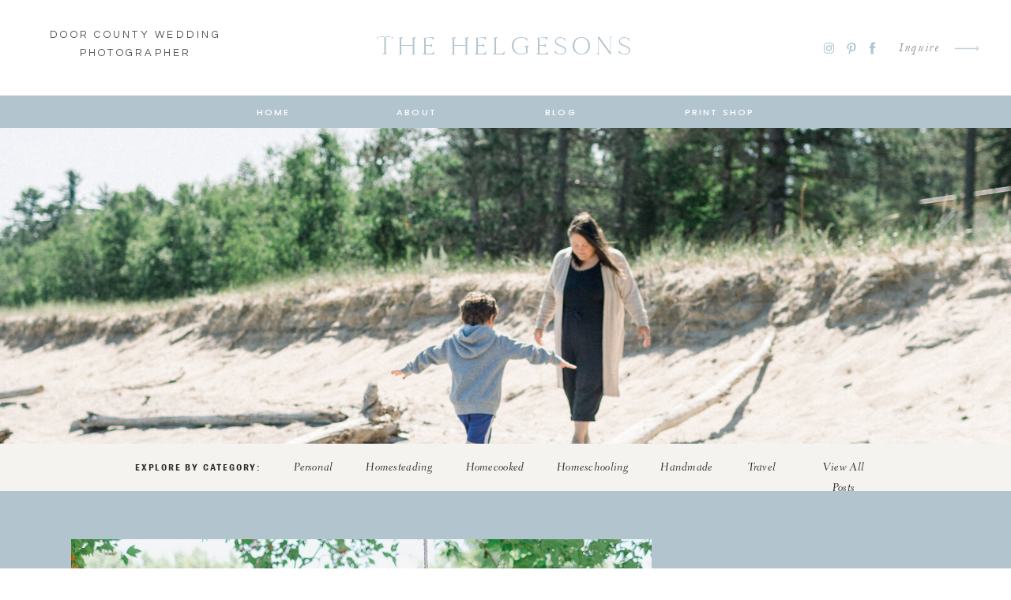

--- FILE ---
content_type: text/html; charset=UTF-8
request_url: https://thehelgesons.com/tag/eau-claire-photographer/
body_size: 33106
content:
<!DOCTYPE html>
<html lang="en-US" class="d">
<head>
<link rel="stylesheet" type="text/css" href="//lib.showit.co/engine/2.6.1/showit.css" />
<meta name='robots' content='index, follow, max-image-preview:large, max-snippet:-1, max-video-preview:-1' />

	<!-- This site is optimized with the Yoast SEO plugin v26.4 - https://yoast.com/wordpress/plugins/seo/ -->
	<title>Eau Claire Photographer Archives | The Helgesons</title>
	<link rel="canonical" href="https://thehelgesons.com/tag/eau-claire-photographer/" />
	<meta property="og:locale" content="en_US" />
	<meta property="og:type" content="article" />
	<meta property="og:title" content="Eau Claire Photographer Archives | The Helgesons" />
	<meta property="og:url" content="https://thehelgesons.com/tag/eau-claire-photographer/" />
	<meta property="og:site_name" content="The Helgesons" />
	<meta name="twitter:card" content="summary_large_image" />
	<script type="application/ld+json" class="yoast-schema-graph">{"@context":"https://schema.org","@graph":[{"@type":"CollectionPage","@id":"https://thehelgesons.com/tag/eau-claire-photographer/","url":"https://thehelgesons.com/tag/eau-claire-photographer/","name":"Eau Claire Photographer Archives | The Helgesons","isPartOf":{"@id":"https://thehelgesons.com/#website"},"primaryImageOfPage":{"@id":"https://thehelgesons.com/tag/eau-claire-photographer/#primaryimage"},"image":{"@id":"https://thehelgesons.com/tag/eau-claire-photographer/#primaryimage"},"thumbnailUrl":"https://thehelgesons.com/wp-content/uploads/2019/03/Mothers_Day_Helgesons_2019-38-11-scaled.jpg","breadcrumb":{"@id":"https://thehelgesons.com/tag/eau-claire-photographer/#breadcrumb"},"inLanguage":"en-US"},{"@type":"ImageObject","inLanguage":"en-US","@id":"https://thehelgesons.com/tag/eau-claire-photographer/#primaryimage","url":"https://thehelgesons.com/wp-content/uploads/2019/03/Mothers_Day_Helgesons_2019-38-11-scaled.jpg","contentUrl":"https://thehelgesons.com/wp-content/uploads/2019/03/Mothers_Day_Helgesons_2019-38-11-scaled.jpg","width":1707,"height":2560},{"@type":"BreadcrumbList","@id":"https://thehelgesons.com/tag/eau-claire-photographer/#breadcrumb","itemListElement":[{"@type":"ListItem","position":1,"name":"Home","item":"https://thehelgesons.com/"},{"@type":"ListItem","position":2,"name":"Eau Claire Photographer"}]},{"@type":"WebSite","@id":"https://thehelgesons.com/#website","url":"https://thehelgesons.com/","name":"The Helgesons","description":"Genuine and joy filled photography for those who value connection and personal artwork","publisher":{"@id":"https://thehelgesons.com/#organization"},"potentialAction":[{"@type":"SearchAction","target":{"@type":"EntryPoint","urlTemplate":"https://thehelgesons.com/?s={search_term_string}"},"query-input":{"@type":"PropertyValueSpecification","valueRequired":true,"valueName":"search_term_string"}}],"inLanguage":"en-US"},{"@type":"Organization","@id":"https://thehelgesons.com/#organization","name":"The Helgesons, LLC","url":"https://thehelgesons.com/","logo":{"@type":"ImageObject","inLanguage":"en-US","@id":"https://thehelgesons.com/#/schema/logo/image/","url":"https://thehelgesons.com/wp-content/uploads/2020/09/Logo-to-use.png","contentUrl":"https://thehelgesons.com/wp-content/uploads/2020/09/Logo-to-use.png","width":2600,"height":2600,"caption":"The Helgesons, LLC"},"image":{"@id":"https://thehelgesons.com/#/schema/logo/image/"},"sameAs":["http://www.facebook.com/thehelgesons","http://www.instagram.com/daniellehelgeson_","http://www.pinterest.com/thehelgesons"]}]}</script>
	<!-- / Yoast SEO plugin. -->


<link rel="alternate" type="application/rss+xml" title="The Helgesons &raquo; Feed" href="https://thehelgesons.com/feed/" />
<link rel="alternate" type="application/rss+xml" title="The Helgesons &raquo; Comments Feed" href="https://thehelgesons.com/comments/feed/" />
<link rel="alternate" type="application/rss+xml" title="The Helgesons &raquo; Eau Claire Photographer Tag Feed" href="https://thehelgesons.com/tag/eau-claire-photographer/feed/" />
<script type="text/javascript">
/* <![CDATA[ */
window._wpemojiSettings = {"baseUrl":"https:\/\/s.w.org\/images\/core\/emoji\/16.0.1\/72x72\/","ext":".png","svgUrl":"https:\/\/s.w.org\/images\/core\/emoji\/16.0.1\/svg\/","svgExt":".svg","source":{"concatemoji":"https:\/\/thehelgesons.com\/wp-includes\/js\/wp-emoji-release.min.js?ver=6.8.3"}};
/*! This file is auto-generated */
!function(s,n){var o,i,e;function c(e){try{var t={supportTests:e,timestamp:(new Date).valueOf()};sessionStorage.setItem(o,JSON.stringify(t))}catch(e){}}function p(e,t,n){e.clearRect(0,0,e.canvas.width,e.canvas.height),e.fillText(t,0,0);var t=new Uint32Array(e.getImageData(0,0,e.canvas.width,e.canvas.height).data),a=(e.clearRect(0,0,e.canvas.width,e.canvas.height),e.fillText(n,0,0),new Uint32Array(e.getImageData(0,0,e.canvas.width,e.canvas.height).data));return t.every(function(e,t){return e===a[t]})}function u(e,t){e.clearRect(0,0,e.canvas.width,e.canvas.height),e.fillText(t,0,0);for(var n=e.getImageData(16,16,1,1),a=0;a<n.data.length;a++)if(0!==n.data[a])return!1;return!0}function f(e,t,n,a){switch(t){case"flag":return n(e,"\ud83c\udff3\ufe0f\u200d\u26a7\ufe0f","\ud83c\udff3\ufe0f\u200b\u26a7\ufe0f")?!1:!n(e,"\ud83c\udde8\ud83c\uddf6","\ud83c\udde8\u200b\ud83c\uddf6")&&!n(e,"\ud83c\udff4\udb40\udc67\udb40\udc62\udb40\udc65\udb40\udc6e\udb40\udc67\udb40\udc7f","\ud83c\udff4\u200b\udb40\udc67\u200b\udb40\udc62\u200b\udb40\udc65\u200b\udb40\udc6e\u200b\udb40\udc67\u200b\udb40\udc7f");case"emoji":return!a(e,"\ud83e\udedf")}return!1}function g(e,t,n,a){var r="undefined"!=typeof WorkerGlobalScope&&self instanceof WorkerGlobalScope?new OffscreenCanvas(300,150):s.createElement("canvas"),o=r.getContext("2d",{willReadFrequently:!0}),i=(o.textBaseline="top",o.font="600 32px Arial",{});return e.forEach(function(e){i[e]=t(o,e,n,a)}),i}function t(e){var t=s.createElement("script");t.src=e,t.defer=!0,s.head.appendChild(t)}"undefined"!=typeof Promise&&(o="wpEmojiSettingsSupports",i=["flag","emoji"],n.supports={everything:!0,everythingExceptFlag:!0},e=new Promise(function(e){s.addEventListener("DOMContentLoaded",e,{once:!0})}),new Promise(function(t){var n=function(){try{var e=JSON.parse(sessionStorage.getItem(o));if("object"==typeof e&&"number"==typeof e.timestamp&&(new Date).valueOf()<e.timestamp+604800&&"object"==typeof e.supportTests)return e.supportTests}catch(e){}return null}();if(!n){if("undefined"!=typeof Worker&&"undefined"!=typeof OffscreenCanvas&&"undefined"!=typeof URL&&URL.createObjectURL&&"undefined"!=typeof Blob)try{var e="postMessage("+g.toString()+"("+[JSON.stringify(i),f.toString(),p.toString(),u.toString()].join(",")+"));",a=new Blob([e],{type:"text/javascript"}),r=new Worker(URL.createObjectURL(a),{name:"wpTestEmojiSupports"});return void(r.onmessage=function(e){c(n=e.data),r.terminate(),t(n)})}catch(e){}c(n=g(i,f,p,u))}t(n)}).then(function(e){for(var t in e)n.supports[t]=e[t],n.supports.everything=n.supports.everything&&n.supports[t],"flag"!==t&&(n.supports.everythingExceptFlag=n.supports.everythingExceptFlag&&n.supports[t]);n.supports.everythingExceptFlag=n.supports.everythingExceptFlag&&!n.supports.flag,n.DOMReady=!1,n.readyCallback=function(){n.DOMReady=!0}}).then(function(){return e}).then(function(){var e;n.supports.everything||(n.readyCallback(),(e=n.source||{}).concatemoji?t(e.concatemoji):e.wpemoji&&e.twemoji&&(t(e.twemoji),t(e.wpemoji)))}))}((window,document),window._wpemojiSettings);
/* ]]> */
</script>
<link rel='stylesheet' id='atomic-blocks-fontawesome-css' href='https://thehelgesons.com/wp-content/plugins/atomic-blocks/dist/assets/fontawesome/css/all.min.css?ver=1608741597' type='text/css' media='all' />
<link rel='stylesheet' id='genesis-blocks-style-css-css' href='https://thehelgesons.com/wp-content/plugins/genesis-blocks/dist/style-blocks.build.css?ver=1747509292' type='text/css' media='all' />
<style id='wp-emoji-styles-inline-css' type='text/css'>

	img.wp-smiley, img.emoji {
		display: inline !important;
		border: none !important;
		box-shadow: none !important;
		height: 1em !important;
		width: 1em !important;
		margin: 0 0.07em !important;
		vertical-align: -0.1em !important;
		background: none !important;
		padding: 0 !important;
	}
</style>
<link rel='stylesheet' id='wp-block-library-css' href='https://thehelgesons.com/wp-includes/css/dist/block-library/style.min.css?ver=6.8.3' type='text/css' media='all' />
<style id='classic-theme-styles-inline-css' type='text/css'>
/*! This file is auto-generated */
.wp-block-button__link{color:#fff;background-color:#32373c;border-radius:9999px;box-shadow:none;text-decoration:none;padding:calc(.667em + 2px) calc(1.333em + 2px);font-size:1.125em}.wp-block-file__button{background:#32373c;color:#fff;text-decoration:none}
</style>
<link rel='stylesheet' id='atomic-blocks-style-css-css' href='https://thehelgesons.com/wp-content/plugins/atomic-blocks/dist/blocks.style.build.css?ver=1608741597' type='text/css' media='all' />
<style id='global-styles-inline-css' type='text/css'>
:root{--wp--preset--aspect-ratio--square: 1;--wp--preset--aspect-ratio--4-3: 4/3;--wp--preset--aspect-ratio--3-4: 3/4;--wp--preset--aspect-ratio--3-2: 3/2;--wp--preset--aspect-ratio--2-3: 2/3;--wp--preset--aspect-ratio--16-9: 16/9;--wp--preset--aspect-ratio--9-16: 9/16;--wp--preset--color--black: #000000;--wp--preset--color--cyan-bluish-gray: #abb8c3;--wp--preset--color--white: #ffffff;--wp--preset--color--pale-pink: #f78da7;--wp--preset--color--vivid-red: #cf2e2e;--wp--preset--color--luminous-vivid-orange: #ff6900;--wp--preset--color--luminous-vivid-amber: #fcb900;--wp--preset--color--light-green-cyan: #7bdcb5;--wp--preset--color--vivid-green-cyan: #00d084;--wp--preset--color--pale-cyan-blue: #8ed1fc;--wp--preset--color--vivid-cyan-blue: #0693e3;--wp--preset--color--vivid-purple: #9b51e0;--wp--preset--gradient--vivid-cyan-blue-to-vivid-purple: linear-gradient(135deg,rgba(6,147,227,1) 0%,rgb(155,81,224) 100%);--wp--preset--gradient--light-green-cyan-to-vivid-green-cyan: linear-gradient(135deg,rgb(122,220,180) 0%,rgb(0,208,130) 100%);--wp--preset--gradient--luminous-vivid-amber-to-luminous-vivid-orange: linear-gradient(135deg,rgba(252,185,0,1) 0%,rgba(255,105,0,1) 100%);--wp--preset--gradient--luminous-vivid-orange-to-vivid-red: linear-gradient(135deg,rgba(255,105,0,1) 0%,rgb(207,46,46) 100%);--wp--preset--gradient--very-light-gray-to-cyan-bluish-gray: linear-gradient(135deg,rgb(238,238,238) 0%,rgb(169,184,195) 100%);--wp--preset--gradient--cool-to-warm-spectrum: linear-gradient(135deg,rgb(74,234,220) 0%,rgb(151,120,209) 20%,rgb(207,42,186) 40%,rgb(238,44,130) 60%,rgb(251,105,98) 80%,rgb(254,248,76) 100%);--wp--preset--gradient--blush-light-purple: linear-gradient(135deg,rgb(255,206,236) 0%,rgb(152,150,240) 100%);--wp--preset--gradient--blush-bordeaux: linear-gradient(135deg,rgb(254,205,165) 0%,rgb(254,45,45) 50%,rgb(107,0,62) 100%);--wp--preset--gradient--luminous-dusk: linear-gradient(135deg,rgb(255,203,112) 0%,rgb(199,81,192) 50%,rgb(65,88,208) 100%);--wp--preset--gradient--pale-ocean: linear-gradient(135deg,rgb(255,245,203) 0%,rgb(182,227,212) 50%,rgb(51,167,181) 100%);--wp--preset--gradient--electric-grass: linear-gradient(135deg,rgb(202,248,128) 0%,rgb(113,206,126) 100%);--wp--preset--gradient--midnight: linear-gradient(135deg,rgb(2,3,129) 0%,rgb(40,116,252) 100%);--wp--preset--font-size--small: 13px;--wp--preset--font-size--medium: 20px;--wp--preset--font-size--large: 36px;--wp--preset--font-size--x-large: 42px;--wp--preset--spacing--20: 0.44rem;--wp--preset--spacing--30: 0.67rem;--wp--preset--spacing--40: 1rem;--wp--preset--spacing--50: 1.5rem;--wp--preset--spacing--60: 2.25rem;--wp--preset--spacing--70: 3.38rem;--wp--preset--spacing--80: 5.06rem;--wp--preset--shadow--natural: 6px 6px 9px rgba(0, 0, 0, 0.2);--wp--preset--shadow--deep: 12px 12px 50px rgba(0, 0, 0, 0.4);--wp--preset--shadow--sharp: 6px 6px 0px rgba(0, 0, 0, 0.2);--wp--preset--shadow--outlined: 6px 6px 0px -3px rgba(255, 255, 255, 1), 6px 6px rgba(0, 0, 0, 1);--wp--preset--shadow--crisp: 6px 6px 0px rgba(0, 0, 0, 1);}:where(.is-layout-flex){gap: 0.5em;}:where(.is-layout-grid){gap: 0.5em;}body .is-layout-flex{display: flex;}.is-layout-flex{flex-wrap: wrap;align-items: center;}.is-layout-flex > :is(*, div){margin: 0;}body .is-layout-grid{display: grid;}.is-layout-grid > :is(*, div){margin: 0;}:where(.wp-block-columns.is-layout-flex){gap: 2em;}:where(.wp-block-columns.is-layout-grid){gap: 2em;}:where(.wp-block-post-template.is-layout-flex){gap: 1.25em;}:where(.wp-block-post-template.is-layout-grid){gap: 1.25em;}.has-black-color{color: var(--wp--preset--color--black) !important;}.has-cyan-bluish-gray-color{color: var(--wp--preset--color--cyan-bluish-gray) !important;}.has-white-color{color: var(--wp--preset--color--white) !important;}.has-pale-pink-color{color: var(--wp--preset--color--pale-pink) !important;}.has-vivid-red-color{color: var(--wp--preset--color--vivid-red) !important;}.has-luminous-vivid-orange-color{color: var(--wp--preset--color--luminous-vivid-orange) !important;}.has-luminous-vivid-amber-color{color: var(--wp--preset--color--luminous-vivid-amber) !important;}.has-light-green-cyan-color{color: var(--wp--preset--color--light-green-cyan) !important;}.has-vivid-green-cyan-color{color: var(--wp--preset--color--vivid-green-cyan) !important;}.has-pale-cyan-blue-color{color: var(--wp--preset--color--pale-cyan-blue) !important;}.has-vivid-cyan-blue-color{color: var(--wp--preset--color--vivid-cyan-blue) !important;}.has-vivid-purple-color{color: var(--wp--preset--color--vivid-purple) !important;}.has-black-background-color{background-color: var(--wp--preset--color--black) !important;}.has-cyan-bluish-gray-background-color{background-color: var(--wp--preset--color--cyan-bluish-gray) !important;}.has-white-background-color{background-color: var(--wp--preset--color--white) !important;}.has-pale-pink-background-color{background-color: var(--wp--preset--color--pale-pink) !important;}.has-vivid-red-background-color{background-color: var(--wp--preset--color--vivid-red) !important;}.has-luminous-vivid-orange-background-color{background-color: var(--wp--preset--color--luminous-vivid-orange) !important;}.has-luminous-vivid-amber-background-color{background-color: var(--wp--preset--color--luminous-vivid-amber) !important;}.has-light-green-cyan-background-color{background-color: var(--wp--preset--color--light-green-cyan) !important;}.has-vivid-green-cyan-background-color{background-color: var(--wp--preset--color--vivid-green-cyan) !important;}.has-pale-cyan-blue-background-color{background-color: var(--wp--preset--color--pale-cyan-blue) !important;}.has-vivid-cyan-blue-background-color{background-color: var(--wp--preset--color--vivid-cyan-blue) !important;}.has-vivid-purple-background-color{background-color: var(--wp--preset--color--vivid-purple) !important;}.has-black-border-color{border-color: var(--wp--preset--color--black) !important;}.has-cyan-bluish-gray-border-color{border-color: var(--wp--preset--color--cyan-bluish-gray) !important;}.has-white-border-color{border-color: var(--wp--preset--color--white) !important;}.has-pale-pink-border-color{border-color: var(--wp--preset--color--pale-pink) !important;}.has-vivid-red-border-color{border-color: var(--wp--preset--color--vivid-red) !important;}.has-luminous-vivid-orange-border-color{border-color: var(--wp--preset--color--luminous-vivid-orange) !important;}.has-luminous-vivid-amber-border-color{border-color: var(--wp--preset--color--luminous-vivid-amber) !important;}.has-light-green-cyan-border-color{border-color: var(--wp--preset--color--light-green-cyan) !important;}.has-vivid-green-cyan-border-color{border-color: var(--wp--preset--color--vivid-green-cyan) !important;}.has-pale-cyan-blue-border-color{border-color: var(--wp--preset--color--pale-cyan-blue) !important;}.has-vivid-cyan-blue-border-color{border-color: var(--wp--preset--color--vivid-cyan-blue) !important;}.has-vivid-purple-border-color{border-color: var(--wp--preset--color--vivid-purple) !important;}.has-vivid-cyan-blue-to-vivid-purple-gradient-background{background: var(--wp--preset--gradient--vivid-cyan-blue-to-vivid-purple) !important;}.has-light-green-cyan-to-vivid-green-cyan-gradient-background{background: var(--wp--preset--gradient--light-green-cyan-to-vivid-green-cyan) !important;}.has-luminous-vivid-amber-to-luminous-vivid-orange-gradient-background{background: var(--wp--preset--gradient--luminous-vivid-amber-to-luminous-vivid-orange) !important;}.has-luminous-vivid-orange-to-vivid-red-gradient-background{background: var(--wp--preset--gradient--luminous-vivid-orange-to-vivid-red) !important;}.has-very-light-gray-to-cyan-bluish-gray-gradient-background{background: var(--wp--preset--gradient--very-light-gray-to-cyan-bluish-gray) !important;}.has-cool-to-warm-spectrum-gradient-background{background: var(--wp--preset--gradient--cool-to-warm-spectrum) !important;}.has-blush-light-purple-gradient-background{background: var(--wp--preset--gradient--blush-light-purple) !important;}.has-blush-bordeaux-gradient-background{background: var(--wp--preset--gradient--blush-bordeaux) !important;}.has-luminous-dusk-gradient-background{background: var(--wp--preset--gradient--luminous-dusk) !important;}.has-pale-ocean-gradient-background{background: var(--wp--preset--gradient--pale-ocean) !important;}.has-electric-grass-gradient-background{background: var(--wp--preset--gradient--electric-grass) !important;}.has-midnight-gradient-background{background: var(--wp--preset--gradient--midnight) !important;}.has-small-font-size{font-size: var(--wp--preset--font-size--small) !important;}.has-medium-font-size{font-size: var(--wp--preset--font-size--medium) !important;}.has-large-font-size{font-size: var(--wp--preset--font-size--large) !important;}.has-x-large-font-size{font-size: var(--wp--preset--font-size--x-large) !important;}
:where(.wp-block-post-template.is-layout-flex){gap: 1.25em;}:where(.wp-block-post-template.is-layout-grid){gap: 1.25em;}
:where(.wp-block-columns.is-layout-flex){gap: 2em;}:where(.wp-block-columns.is-layout-grid){gap: 2em;}
:root :where(.wp-block-pullquote){font-size: 1.5em;line-height: 1.6;}
</style>
<link rel='stylesheet' id='pub-style-css' href='https://thehelgesons.com/wp-content/themes/showit/pubs/osybtgdvqymu1yfewm7w-w/20251119044436Sy4pp66/assets/pub.css?ver=1763527486' type='text/css' media='all' />
<script type="text/javascript" src="https://thehelgesons.com/wp-includes/js/jquery/jquery.min.js?ver=3.7.1" id="jquery-core-js"></script>
<script type="text/javascript" id="jquery-core-js-after">
/* <![CDATA[ */
$ = jQuery;
/* ]]> */
</script>
<script type="text/javascript" src="https://thehelgesons.com/wp-includes/js/jquery/jquery-migrate.min.js?ver=3.4.1" id="jquery-migrate-js"></script>
<script type="text/javascript" src="https://thehelgesons.com/wp-content/themes/showit/pubs/osybtgdvqymu1yfewm7w-w/20251119044436Sy4pp66/assets/pub.js?ver=1763527486" id="pub-script-js"></script>
<link rel="https://api.w.org/" href="https://thehelgesons.com/wp-json/" /><link rel="alternate" title="JSON" type="application/json" href="https://thehelgesons.com/wp-json/wp/v2/tags/431" /><link rel="EditURI" type="application/rsd+xml" title="RSD" href="https://thehelgesons.com/xmlrpc.php?rsd" />
		<script type="text/javascript" async defer data-pin-color="red"  data-pin-hover="true"
			src="https://thehelgesons.com/wp-content/plugins/pinterest-pin-it-button-on-image-hover-and-post/js/pinit.js"></script>
		<style type="text/css">.recentcomments a{display:inline !important;padding:0 !important;margin:0 !important;}</style><link rel="icon" href="https://thehelgesons.com/wp-content/uploads/2024/07/cropped-logo-for-debossing-32x32.png" sizes="32x32" />
<link rel="icon" href="https://thehelgesons.com/wp-content/uploads/2024/07/cropped-logo-for-debossing-192x192.png" sizes="192x192" />
<link rel="apple-touch-icon" href="https://thehelgesons.com/wp-content/uploads/2024/07/cropped-logo-for-debossing-180x180.png" />
<meta name="msapplication-TileImage" content="https://thehelgesons.com/wp-content/uploads/2024/07/cropped-logo-for-debossing-270x270.png" />

<meta charset="UTF-8" />
<meta name="viewport" content="width=device-width, initial-scale=1" />
<link rel="preconnect" href="https://static.showit.co" />

<link rel="preconnect" href="https://fonts.googleapis.com">
<link rel="preconnect" href="https://fonts.gstatic.com" crossorigin>
<link href="https://fonts.googleapis.com/css?family=Questrial:regular|Montserrat:300|Poppins:500|Cormorant+Garamond:italic|Cormorant:300|Cormorant+Garamond:regular|Libre+Baskerville:regular" rel="stylesheet" type="text/css"/>
<style>
@font-face{font-family:Cammron Regular;src:url('//static.showit.co/file/58SrHGG6QfOIlYoT3RQl-w/shared/cammron-regular.woff');}
@font-face{font-family:Garamond Italic;src:url('//static.showit.co/file/bFNpHHnxQA-Z_Am468QxRA/shared/garamond-italic.woff');}
@font-face{font-family:Brown Bold;src:url('//static.showit.co/file/uO9J1e5ESgKYTlWG-FFUAQ/shared/brown_bold.woff');}
@font-face{font-family:Electra Cursive;src:url('//static.showit.co/file/QuHjwB_vQ6W9jNSX7qfmLA/shared/electraltstd-cursive.woff');}
@font-face{font-family:Electra Regular;src:url('//static.showit.co/file/kayuM3W9S4SArYryEqrGaA/shared/electraltstd-regular.woff');}
@font-face{font-family:Bon Vivant Serif;src:url('//static.showit.co/file/8fRICd9rRj-IHWxjVy6Rdw/shared/bonvivantserif.woff');}
</style>
<script id="init_data" type="application/json">
{"mobile":{"w":320},"desktop":{"w":1200,"bgFillType":"color","bgColor":"#ffffff"},"sid":"osybtgdvqymu1yfewm7w-w","break":768,"assetURL":"//static.showit.co","contactFormId":"103679/222162","cfAction":"aHR0cHM6Ly9jbGllbnRzZXJ2aWNlLnNob3dpdC5jby9jb250YWN0Zm9ybQ==","sgAction":"aHR0cHM6Ly9jbGllbnRzZXJ2aWNlLnNob3dpdC5jby9zb2NpYWxncmlk","blockData":[{"slug":"desktop-menu","visible":"a","states":[],"d":{"h":122,"w":1200,"bgFillType":"color","bgColor":"#ffffff","bgMediaType":"none"},"m":{"h":144,"w":320,"bgFillType":"color","bgColor":"#FFFFFF","bgMediaType":"none"}},{"slug":"blog-mobile-menu-open","visible":"m","states":[],"d":{"h":400,"w":1200,"bgFillType":"color","bgColor":"#ffffff","bgMediaType":"none"},"m":{"h":370,"w":320,"locking":{"side":"t"},"trIn":{"type":"slide","duration":1,"direction":"Down"},"trOut":{"type":"slide","duration":1,"direction":"Up"},"bgFillType":"color","bgColor":"colors-4","bgMediaType":"none","tr":{"in":{"cl":"slideInDown","d":1,"dl":"0"},"out":{"cl":"slideOutUp","d":1,"dl":"0"}}}},{"slug":"sticky-desktop-menu","visible":"d","states":[],"d":{"h":40,"w":1200,"locking":{"side":"st"},"bgFillType":"color","bgColor":"#b2c4ce","bgMediaType":"none"},"m":{"h":38,"w":320,"bgFillType":"color","bgColor":"colors-1","bgMediaType":"none"}},{"slug":"blog-mobile-menu-closed","visible":"m","states":[],"d":{"h":400,"w":1200,"bgFillType":"color","bgColor":"#ffffff","bgMediaType":"none"},"m":{"h":1,"w":320,"locking":{"side":"t","scrollOffset":1},"bgFillType":"color","bgColor":"#000000:0","bgMediaType":"none"}},{"slug":"blog-introduction","visible":"a","states":[],"d":{"h":400,"w":1200,"bgFillType":"color","bgColor":"#000000:0","bgMediaType":"none"},"m":{"h":120,"w":320,"bgFillType":"color","bgColor":"#ffffff","bgMediaType":"none"}},{"slug":"blog-category-navigation-menu-1","visible":"d","states":[],"d":{"h":60,"w":1200,"locking":{"side":"st","offset":55},"bgFillType":"color","bgColor":"colors-4","bgMediaType":"none"},"m":{"h":170,"w":320,"bgFillType":"color","bgColor":"#ffffff","bgMediaType":"none"}},{"slug":"post-view-lookup-featured","visible":"a","states":[{"d":{"bgFillType":"color","bgColor":"#000000:0","bgMediaType":"none"},"m":{"bgFillType":"color","bgColor":"#000000:0","bgMediaType":"none"},"slug":"view-1"}],"d":{"h":650,"w":1200,"aav":5,"stateTrIn":{"type":"fade","duration":1},"stateTrOut":{"type":"fade","duration":1},"bgFillType":"color","bgColor":"colors-1","bgMediaType":"none"},"m":{"h":555,"w":320,"aav":5,"stateTrIn":{"type":"fade","duration":1},"stateTrOut":{"type":"fade","duration":1},"bgFillType":"color","bgColor":"colors-1","bgMediaType":"none"},"wpPostLookup":true,"stateTrans":[{"d":{"in":{"cl":"fadeIn","d":1,"dl":"0","od":"fadeIn"},"out":{"cl":"fadeOut","d":1,"dl":"0","od":"fadeOut"}},"m":{"in":{"cl":"fadeIn","d":1,"dl":"0","od":"fadeIn"},"out":{"cl":"fadeOut","d":1,"dl":"0","od":"fadeOut"}}}]},{"slug":"specific-category","visible":"d","states":[{"d":{"bgFillType":"color","bgColor":"#000000:0","bgMediaType":"none"},"m":{"bgFillType":"color","bgColor":"#000000:0","bgMediaType":"none"},"slug":"view-1"},{"d":{"bgFillType":"color","bgColor":"#000000:0","bgMediaType":"none"},"m":{"bgFillType":"color","bgColor":"#000000:0","bgMediaType":"none"},"slug":"view-2"},{"d":{"bgFillType":"color","bgColor":"#000000:0","bgMediaType":"none"},"m":{"bgFillType":"color","bgColor":"#000000:0","bgMediaType":"none"},"slug":"view-3"}],"d":{"h":280,"w":1200,"bgFillType":"color","bgColor":"#ffffff","bgMediaType":"none"},"m":{"h":200,"w":320,"bgFillType":"color","bgColor":"#ffffff","bgMediaType":"none"},"wpPostLookup":true,"stateTrans":[{},{},{}]},{"slug":"blog-sidebar","visible":"d","states":[],"d":{"h":1,"w":1200,"bgFillType":"color","bgColor":"#000000:0","bgMediaType":"none"},"m":{"h":200,"w":320,"bgFillType":"color","bgColor":"#ffffff","bgMediaType":"none"}},{"slug":"recent-posts","visible":"a","states":[{"d":{"bgFillType":"color","bgColor":"#000000:0","bgMediaType":"none"},"m":{"bgFillType":"color","bgColor":"#000000:0","bgMediaType":"none"},"slug":"view-1"},{"d":{"bgFillType":"color","bgColor":"#000000:0","bgMediaType":"none"},"m":{"bgFillType":"color","bgColor":"#000000:0","bgMediaType":"none"},"slug":"view-2"},{"d":{"bgFillType":"color","bgColor":"#000000:0","bgMediaType":"none"},"m":{"bgFillType":"color","bgColor":"#000000:0","bgMediaType":"none"},"slug":"view-3"},{"d":{"bgFillType":"color","bgColor":"#000000:0","bgMediaType":"none"},"m":{"bgFillType":"color","bgColor":"#000000:0","bgMediaType":"none"},"slug":"view-4"},{"d":{"bgFillType":"color","bgColor":"#000000:0","bgMediaType":"none"},"m":{"bgFillType":"color","bgColor":"#000000:0","bgMediaType":"none"},"slug":"view-5"},{"d":{"bgFillType":"color","bgColor":"#000000:0","bgMediaType":"none"},"m":{"bgFillType":"color","bgColor":"#000000:0","bgMediaType":"none"},"slug":"view-6"}],"d":{"h":1395,"w":1200,"nature":"dH","bgFillType":"color","bgColor":"#ffffff","bgMediaType":"none"},"m":{"h":2320,"w":320,"nature":"dH","bgFillType":"color","bgColor":"#ffffff","bgMediaType":"none"},"stateTrans":[{},{},{},{},{},{}]},{"slug":"pagination","visible":"a","states":[],"d":{"h":145,"w":1200,"bgFillType":"color","bgColor":"#ffffff","bgMediaType":"none"},"m":{"h":165,"w":320,"bgFillType":"color","bgColor":"#ffffff","bgMediaType":"none"},"ps":[{"trigger":"onscreen","type":"show","block":"back-to-top-arrow","once":1}]},{"slug":"banner-photo","visible":"a","states":[],"d":{"h":400,"w":1200,"bgFillType":"color","bgColor":"#ffffff","bgMediaType":"image","bgImage":{"key":"x-56esUZS5SdxmTfnqk7EA/103679/thehelgesons_2020_doorcounty_shaun_and_charity-22.jpg","aspect_ratio":1.49987,"title":"TheHelgesons_2020_DoorCounty_Shaun&Charity-22","type":"asset"},"bgOpacity":100,"bgPos":"cm","bgScale":"cover","bgScroll":"f"},"m":{"h":200,"w":320,"bgFillType":"color","bgColor":"#ffffff","bgMediaType":"image","bgImage":{"key":"8kJpH8qHRfSknVrGAGTc_Q/103679/helgeson_family_2019_august_bayfield-64.jpg","aspect_ratio":0.66667,"title":"Helgeson_Family_2019_August_Bayfield-64","type":"asset"},"bgOpacity":100,"bgPos":"cm","bgScale":"cover","bgScroll":"p"}},{"slug":"featured-blog-posts","visible":"a","states":[],"d":{"h":910,"w":1200,"bgFillType":"color","bgColor":"#ffffff","bgMediaType":"none"},"m":{"h":1050,"w":320,"bgFillType":"color","bgColor":"#ffffff","bgMediaType":"none"}},{"slug":"instagram","visible":"a","states":[],"d":{"h":300,"w":1200,"bgFillType":"color","bgColor":"#ffffff","bgMediaType":"none"},"m":{"h":355,"w":320,"bgFillType":"color","bgColor":"#ffffff","bgMediaType":"none"}},{"slug":"blog-footer","visible":"a","states":[],"d":{"h":490,"w":1200,"bgFillType":"color","bgColor":"#ffffff","bgMediaType":"none"},"m":{"h":1170,"w":320,"bgFillType":"color","bgColor":"#ffffff","bgMediaType":"none"}},{"slug":"site-credit","visible":"a","states":[],"d":{"h":35,"w":1200,"locking":{"side":"st"},"bgFillType":"color","bgColor":"#b2c4ce","bgMediaType":"none"},"m":{"h":61,"w":320,"locking":{},"bgFillType":"color","bgColor":"#b2c4ce","bgMediaType":"none"}},{"slug":"quiz","visible":"a","states":[],"d":{"h":1995,"w":1200,"locking":{"side":"t"},"nature":"wH","trIn":{"type":"slide","duration":1,"direction":"Up"},"trOut":{"type":"slide","duration":1,"direction":"Down"},"bgFillType":"color","bgColor":"#2a2a2a:25","bgMediaType":"none","tr":{"in":{"cl":"slideInUp","d":1,"dl":"0"},"out":{"cl":"slideOutDown","d":1,"dl":"0"}}},"m":{"h":1534,"w":320,"locking":{"side":"t"},"nature":"wH","trIn":{"type":"slide","duration":1,"direction":"Up"},"trOut":{"type":"slide","duration":1,"direction":"Down"},"bgFillType":"color","bgColor":"#2a2a2a:25","bgMediaType":"none","tr":{"in":{"cl":"slideInUp","d":1,"dl":"0"},"out":{"cl":"slideOutDown","d":1,"dl":"0"}}}}],"elementData":[{"type":"text","visible":"a","id":"desktop-menu_0","blockId":"desktop-menu","m":{"x":0,"y":17,"w":320,"h":31,"a":0},"d":{"x":292,"y":28,"w":617,"h":55,"a":0}},{"type":"text","visible":"d","id":"desktop-menu_1","blockId":"desktop-menu","m":{"x":72,"y":103,"w":131,"h":35,"a":0},"d":{"x":1048,"y":48,"w":67,"h":27,"a":0,"lockH":"r"}},{"type":"icon","visible":"d","id":"desktop-menu_2","blockId":"desktop-menu","m":{"x":136,"y":473,"w":50,"h":50,"a":-90},"d":{"x":1116,"y":32,"w":56,"h":59,"a":0,"lockH":"r"}},{"type":"simple","visible":"a","id":"desktop-menu_3","blockId":"desktop-menu","m":{"x":0,"y":97,"w":320,"h":1,"a":0},"d":{"x":0,"y":121,"w":1200,"h":1,"a":0,"lockH":"s"}},{"type":"icon","visible":"d","id":"desktop-menu_4","blockId":"desktop-menu","m":{"x":135,"y":58,"w":50,"h":50,"a":0},"d":{"x":961,"y":52,"w":17,"h":18,"a":0,"lockH":"r"}},{"type":"icon","visible":"d","id":"desktop-menu_5","blockId":"desktop-menu","m":{"x":221,"y":58,"w":50,"h":50,"a":0},"d":{"x":992,"y":54,"w":12,"h":15,"a":0,"lockH":"r"}},{"type":"icon","visible":"d","id":"desktop-menu_6","blockId":"desktop-menu","m":{"x":44,"y":58,"w":50,"h":50,"a":0},"d":{"x":1013,"y":51,"w":23,"h":20,"a":0,"lockH":"r"}},{"type":"text","visible":"a","id":"desktop-menu_7","blockId":"desktop-menu","m":{"x":112,"y":64,"w":96,"h":16,"a":0},"d":{"x":7,"y":33,"w":249,"h":45,"a":0}},{"type":"icon","visible":"m","id":"blog-mobile-menu-open_0","blockId":"blog-mobile-menu-open","m":{"x":254,"y":312,"w":25,"h":25,"a":0},"d":{"x":1122,"y":97,"w":25,"h":30,"a":0,"lockH":"r","lockV":"t"},"pc":[{"type":"show"}]},{"type":"text","visible":"m","id":"blog-mobile-menu-open_1","blockId":"blog-mobile-menu-open","m":{"x":48,"y":316,"w":220,"h":37,"a":0},"d":{"x":910,"y":104,"w":205,"h":17,"a":0,"lockH":"r","lockV":"t"}},{"type":"simple","visible":"m","id":"blog-mobile-menu-open_2","blockId":"blog-mobile-menu-open","m":{"x":48,"y":294,"w":225,"h":1,"a":0},"d":{"x":770,"y":88,"w":380,"h":1,"a":0,"lockH":"r","lockV":"t"}},{"type":"text","visible":"m","id":"blog-mobile-menu-open_3","blockId":"blog-mobile-menu-open","m":{"x":48,"y":229,"w":225,"h":45,"a":0},"d":{"x":650,"y":48,"w":500,"h":32,"a":0,"lockH":"r","lockV":"t"}},{"type":"simple","visible":"m","id":"blog-mobile-menu-open_4","blockId":"blog-mobile-menu-open","m":{"x":48,"y":207,"w":225,"h":1,"a":0},"d":{"x":770,"y":88,"w":380,"h":1,"a":0,"lockH":"r","lockV":"t"}},{"type":"text","visible":"m","id":"blog-mobile-menu-open_6","blockId":"blog-mobile-menu-open","m":{"x":48,"y":132,"w":100,"h":17,"a":0},"d":{"x":768,"y":19,"w":40,"h":17,"a":0}},{"type":"text","visible":"m","id":"blog-mobile-menu-open_7","blockId":"blog-mobile-menu-open","m":{"x":48,"y":169,"w":100,"h":17,"a":0},"d":{"x":686,"y":19,"w":40,"h":17,"a":0}},{"type":"text","visible":"m","id":"blog-mobile-menu-open_10","blockId":"blog-mobile-menu-open","m":{"x":48,"y":94,"w":100,"h":17,"a":0},"d":{"x":367,"y":19,"w":45,"h":17,"a":0}},{"type":"simple","visible":"m","id":"blog-mobile-menu-open_11","blockId":"blog-mobile-menu-open","m":{"x":48,"y":72,"w":225,"h":1,"a":0},"d":{"x":770,"y":88,"w":380,"h":1,"a":0,"lockH":"r","lockV":"t"}},{"type":"text","visible":"m","id":"blog-mobile-menu-open_12","blockId":"blog-mobile-menu-open","m":{"x":48,"y":34,"w":225,"h":17,"a":0},"d":{"x":286,"y":19,"w":40,"h":17,"a":0}},{"type":"simple","visible":"m","id":"blog-mobile-menu-open_13","blockId":"blog-mobile-menu-open","m":{"x":268,"y":0,"w":52,"h":51,"a":0,"lockV":"t"},"d":{"x":575,"y":650,"w":50,"h":50,"a":0,"lockV":"b"},"pc":[{"type":"hide","block":"blog-mobile-menu-open"}]},{"type":"icon","visible":"m","id":"blog-mobile-menu-open_14","blockId":"blog-mobile-menu-open","m":{"x":277,"y":9,"w":34,"h":33,"a":0,"lockV":"t"},"d":{"x":588,"y":660,"w":25,"h":30,"a":90,"lockV":"b"},"pc":[{"type":"hide","block":"blog-mobile-menu-open"}]},{"type":"text","visible":"a","id":"sticky-desktop-menu_0","blockId":"sticky-desktop-menu","m":{"x":16,"y":11,"w":43,"h":17,"a":0},"d":{"x":279,"y":11,"w":54,"h":18,"a":0}},{"type":"text","visible":"a","id":"sticky-desktop-menu_1","blockId":"sticky-desktop-menu","m":{"x":139,"y":11,"w":54,"h":17,"a":0},"d":{"x":455,"y":11,"w":65,"h":18,"a":0}},{"type":"text","visible":"a","id":"sticky-desktop-menu_6","blockId":"sticky-desktop-menu","m":{"x":211,"y":11,"w":93,"h":17,"a":0},"d":{"x":821,"y":11,"w":100,"h":18,"a":0}},{"type":"text","visible":"a","id":"sticky-desktop-menu_7","blockId":"sticky-desktop-menu","m":{"x":77,"y":11,"w":43,"h":17,"a":0},"d":{"x":641,"y":11,"w":58,"h":18,"a":0}},{"type":"simple","visible":"m","id":"blog-mobile-menu-closed_0","blockId":"blog-mobile-menu-closed","m":{"x":263,"y":0,"w":57,"h":51,"a":0,"lockV":"t"},"d":{"x":575,"y":650,"w":50,"h":50,"a":0,"lockV":"b"}},{"type":"icon","visible":"m","id":"blog-mobile-menu-closed_1","blockId":"blog-mobile-menu-closed","m":{"x":273,"y":10,"w":37,"h":31,"a":0,"lockV":"t"},"d":{"x":588,"y":660,"w":25,"h":30,"a":90,"lockV":"b"}},{"type":"gallery","visible":"a","id":"blog-introduction_0","blockId":"blog-introduction","m":{"x":0,"y":-28,"w":320,"h":230,"a":0,"lockV":"s"},"d":{"x":-2,"y":0,"w":1204,"h":400,"a":0,"gs":{"t":"cover"},"lockH":"s","lockV":"s","g":{"tranTime":1}},"imgs":[{"key":"77xqcVa8TtGDqQCIPEju6g/103679/helgeson_family_2019_august_bayfield-35.jpg","ar":1.5},{"key":"UUvq9XHWQIuzhh0_kzz1tw/103679/helgeson_family_july_2019_grand_marais-790.jpg","ar":0.66667},{"key":"osOaENSbTLqSDRvKDMYWuw/103679/helgeson_family_2019_august_bayfield-1-12.jpg","ar":0.66667},{"key":"3AfCK1hCRx6r4Sds9--H0Q/103679/2018_vacation_helgeson-300.jpg","ar":1.5},{"key":"l8oz3RUtQ8S8g0Ye4zKNvA/103679/helgeson_family_2019_august_bayfield-23.jpg","ar":1.5},{"key":"8kJpH8qHRfSknVrGAGTc_Q/103679/helgeson_family_2019_august_bayfield-64.jpg","ar":0.66667},{"key":"-0hZ9B83ShigMy8EyHruag/103679/helgeson_family_july_2019_grand_marais-602.jpg","ar":0.66667},{"key":"ZRE0ksccTzaBzuLA2EN9_w/103679/thehelgesons_2020_strawberrypicking-28.jpg","ar":0.66667}],"ch":1,"gal":"simple"},{"type":"text","visible":"d","id":"blog-category-navigation-menu-1_0","blockId":"blog-category-navigation-menu-1","m":{"x":158,"y":56,"w":110,"h":20,"a":0},"d":{"x":986,"y":18,"w":84,"h":25,"a":0}},{"type":"text","visible":"d","id":"blog-category-navigation-menu-1_1","blockId":"blog-category-navigation-menu-1","m":{"x":228,"y":91,"w":40,"h":20,"a":0},"d":{"x":795,"y":18,"w":69,"h":25,"a":0}},{"type":"text","visible":"d","id":"blog-category-navigation-menu-1_2","blockId":"blog-category-navigation-menu-1","m":{"x":238,"y":101,"w":40,"h":20,"a":0},"d":{"x":904,"y":18,"w":41,"h":25,"a":0}},{"type":"text","visible":"d","id":"blog-category-navigation-menu-1_3","blockId":"blog-category-navigation-menu-1","m":{"x":208,"y":126,"w":60,"h":20,"a":0},"d":{"x":665,"y":18,"w":89,"h":25,"a":0}},{"type":"text","visible":"d","id":"blog-category-navigation-menu-1_4","blockId":"blog-category-navigation-menu-1","m":{"x":46,"y":126,"w":60,"h":20,"a":0},"d":{"x":549,"y":18,"w":75,"h":25,"a":0}},{"type":"text","visible":"d","id":"blog-category-navigation-menu-1_5","blockId":"blog-category-navigation-menu-1","m":{"x":46,"y":91,"w":100,"h":20,"a":0},"d":{"x":423,"y":18,"w":85,"h":25,"a":0}},{"type":"text","visible":"d","id":"blog-category-navigation-menu-1_6","blockId":"blog-category-navigation-menu-1","m":{"x":46,"y":56,"w":95,"h":20,"a":0},"d":{"x":331,"y":18,"w":52,"h":25,"a":0}},{"type":"text","visible":"d","id":"blog-category-navigation-menu-1_7","blockId":"blog-category-navigation-menu-1","m":{"x":46,"y":25,"w":96,"h":16,"a":0},"d":{"x":131,"y":21,"w":159,"h":19,"a":0}},{"type":"graphic","visible":"a","id":"post-view-lookup-featured_view-1_0","blockId":"post-view-lookup-featured","m":{"x":25,"y":28,"w":270,"h":270,"a":0},"d":{"x":50,"y":61,"w":735,"h":529,"a":0,"gs":{"s":57}},"c":{"key":"ZJkFMq-NT-OuHC-439Oz5Q/103679/helgeson_family_2019_august_bayfield-39.jpg","aspect_ratio":0.66654}},{"type":"simple","visible":"a","id":"post-view-lookup-featured_view-1_1","blockId":"post-view-lookup-featured","m":{"x":25,"y":298,"w":270,"h":230,"a":0},"d":{"x":655,"y":120,"w":495,"h":410,"a":0}},{"type":"simple","visible":"d","id":"post-view-lookup-featured_view-1_2","blockId":"post-view-lookup-featured","m":{"x":36,"y":41,"w":255,"h":500,"a":0},"d":{"x":665,"y":130,"w":475,"h":390,"a":0}},{"type":"simple","visible":"a","id":"post-view-lookup-featured_view-1_3","blockId":"post-view-lookup-featured","m":{"x":98,"y":490,"w":125,"h":1,"a":0},"d":{"x":840,"y":466,"w":125,"h":1,"a":0,"trIn":{"cl":"fadeIn","d":3,"dl":"0"}}},{"type":"text","visible":"a","id":"post-view-lookup-featured_view-1_4","blockId":"post-view-lookup-featured","m":{"x":53,"y":460,"w":215,"h":20,"a":0},"d":{"x":783,"y":438,"w":240,"h":20,"a":0,"trIn":{"cl":"fadeIn","d":3,"dl":"0"}}},{"type":"simple","visible":"a","id":"post-view-lookup-featured_view-1_5","blockId":"post-view-lookup-featured","m":{"x":98,"y":449,"w":125,"h":1,"a":0},"d":{"x":840,"y":427,"w":125,"h":1,"a":0,"trIn":{"cl":"fadeIn","d":3,"dl":"0"}}},{"type":"text","visible":"d","id":"post-view-lookup-featured_view-1_6","blockId":"post-view-lookup-featured","m":{"x":59,"y":442,"w":215,"h":201,"a":0},"d":{"x":721,"y":327,"w":364,"h":76,"a":0,"trIn":{"cl":"fadeIn","d":2,"dl":"0"}}},{"type":"text","visible":"a","id":"post-view-lookup-featured_view-1_7","blockId":"post-view-lookup-featured","m":{"x":53,"y":360,"w":215,"h":65,"a":0},"d":{"x":710,"y":211,"w":385,"h":105,"a":0,"trIn":{"cl":"fadeIn","d":1,"dl":"0"}}},{"type":"text","visible":"a","id":"post-view-lookup-featured_view-1_8","blockId":"post-view-lookup-featured","m":{"x":53,"y":334,"w":215,"h":20,"a":0},"d":{"x":710,"y":178,"w":385,"h":20,"a":0,"trIn":{"cl":"fadeIn","d":1,"dl":"0"}}},{"type":"simple","visible":"a","id":"post-view-lookup-featured_1","blockId":"post-view-lookup-featured","m":{"x":283,"y":143,"w":40,"h":40,"a":0},"d":{"x":1140,"y":305,"w":40,"h":40,"a":0}},{"type":"icon","visible":"a","id":"post-view-lookup-featured_2","blockId":"post-view-lookup-featured","m":{"x":288,"y":148,"w":30,"h":30,"a":0},"d":{"x":1148,"y":310,"w":25,"h":30,"a":0}},{"type":"simple","visible":"a","id":"post-view-lookup-featured_3","blockId":"post-view-lookup-featured","m":{"x":3,"y":143,"w":40,"h":40,"a":0},"d":{"x":20,"y":305,"w":40,"h":40,"a":0}},{"type":"icon","visible":"a","id":"post-view-lookup-featured_4","blockId":"post-view-lookup-featured","m":{"x":8,"y":148,"w":30,"h":30,"a":-180},"d":{"x":28,"y":310,"w":25,"h":30,"a":180}},{"type":"simple","visible":"d","id":"specific-category_0","blockId":"specific-category","m":{"x":25,"y":489,"w":270,"h":1,"a":0},"d":{"x":25,"y":279,"w":1150,"h":1,"a":0,"trIn":{"cl":"fadeIn","d":3,"dl":"0"}}},{"type":"text","visible":"d","id":"specific-category_view-1_0","blockId":"specific-category","m":{"x":25,"y":168,"w":270,"h":65,"a":0},"d":{"x":157,"y":135,"w":185,"h":70,"a":0}},{"type":"text","visible":"d","id":"specific-category_view-1_1","blockId":"specific-category","m":{"x":25,"y":144,"w":270,"h":20,"a":0},"d":{"x":157,"y":76,"w":185,"h":50,"a":0}},{"type":"graphic","visible":"d","id":"specific-category_view-1_2","blockId":"specific-category","m":{"x":25,"y":30,"w":270,"h":415,"a":0},"d":{"x":25,"y":65,"w":110,"h":150,"a":0},"c":{"key":"tUEE7FDtQ7qWcNwk0GFHsw/shared/with_grace_and_gold_-_showit_template_showit_templates_showit_theme_showit_themes_best_showit_designer_-_photo_-61.jpg","aspect_ratio":0.66667}},{"type":"text","visible":"d","id":"specific-category_view-2_0","blockId":"specific-category","m":{"x":25,"y":278,"w":270,"h":65,"a":0},"d":{"x":574,"y":135,"w":185,"h":70,"a":0}},{"type":"text","visible":"d","id":"specific-category_view-2_1","blockId":"specific-category","m":{"x":25,"y":254,"w":270,"h":20,"a":0},"d":{"x":574,"y":76,"w":185,"h":50,"a":0}},{"type":"graphic","visible":"d","id":"specific-category_view-2_2","blockId":"specific-category","m":{"x":25,"y":30,"w":270,"h":415,"a":0},"d":{"x":442,"y":65,"w":110,"h":150,"a":0},"c":{"key":"qdgJrWThSxqslZR6vTKr5Q/shared/with_grace_and_gold_-_showit_template_showit_templates_showit_theme_showit_themes_best_showit_designer_-_photo_-62.jpg","aspect_ratio":0.66667}},{"type":"text","visible":"d","id":"specific-category_view-3_0","blockId":"specific-category","m":{"x":25,"y":387,"w":270,"h":65,"a":0},"d":{"x":990,"y":135,"w":185,"h":70,"a":0}},{"type":"text","visible":"d","id":"specific-category_view-3_1","blockId":"specific-category","m":{"x":25,"y":363,"w":270,"h":20,"a":0},"d":{"x":990,"y":76,"w":185,"h":50,"a":0}},{"type":"graphic","visible":"d","id":"specific-category_view-3_2","blockId":"specific-category","m":{"x":25,"y":30,"w":270,"h":415,"a":0},"d":{"x":858,"y":65,"w":110,"h":150,"a":0},"c":{"key":"v3UXNdHnTzCEpfwV2FMLWg/shared/with_grace_and_gold_-_showit_template_showit_templates_showit_theme_showit_themes_best_showit_designer_-_photo_-14.jpg","aspect_ratio":0.66667}},{"type":"graphic","visible":"d","id":"blog-sidebar_0","blockId":"blog-sidebar","m":{"x":25,"y":30,"w":270,"h":190,"a":0},"d":{"x":933,"y":1117,"w":240,"h":320,"a":0},"c":{"key":"ToE10GzjuiHIpCjoEYMbrQ/103679/free_homesteading_checklist_offer.png","aspect_ratio":0.66667}},{"type":"graphic","visible":"d","id":"blog-sidebar_6","blockId":"blog-sidebar","m":{"x":25,"y":376,"w":270,"h":200,"a":0},"d":{"x":932,"y":902,"w":240,"h":190,"a":0,"gs":{"s":100}},"c":{"key":"Iyi2QKKzR86G_6okuId7Ww/103679/2018_vacation_helgeson-146-2.jpg","aspect_ratio":0.66673}},{"type":"graphic","visible":"d","id":"blog-sidebar_7","blockId":"blog-sidebar","m":{"x":35,"y":386,"w":270,"h":200,"a":0},"d":{"x":932,"y":1463,"w":240,"h":190,"a":0,"gs":{"s":70}},"c":{"key":"hPzGTJhMRymOOMfvMflGnw/103679/christine_and_drew-70.jpg","aspect_ratio":0.66674}},{"type":"graphic","visible":"d","id":"blog-sidebar_8","blockId":"blog-sidebar","m":{"x":45,"y":396,"w":270,"h":200,"a":0},"d":{"x":932,"y":1678,"w":240,"h":190,"a":0,"gs":{"s":70}},"c":{"key":"xgJovv0tT3K4X3lmXcz2Kw/103679/alex_and_tom_-57.jpg","aspect_ratio":1.4995}},{"type":"simple","visible":"d","id":"blog-sidebar_9","blockId":"blog-sidebar","m":{"x":55,"y":531,"w":210,"h":45,"a":0},"d":{"x":932,"y":1047,"w":240,"h":45,"a":0}},{"type":"simple","visible":"d","id":"blog-sidebar_10","blockId":"blog-sidebar","m":{"x":65,"y":541,"w":210,"h":45,"a":0},"d":{"x":932,"y":1609,"w":240,"h":45,"a":0}},{"type":"simple","visible":"d","id":"blog-sidebar_11","blockId":"blog-sidebar","m":{"x":75,"y":551,"w":210,"h":45,"a":0},"d":{"x":932,"y":1824,"w":240,"h":45,"a":0}},{"type":"text","visible":"d","id":"blog-sidebar_12","blockId":"blog-sidebar","m":{"x":65,"y":543,"w":190,"h":21,"a":0},"d":{"x":932,"y":1060,"w":240,"h":20,"a":0}},{"type":"text","visible":"d","id":"blog-sidebar_13","blockId":"blog-sidebar","m":{"x":75,"y":553,"w":190,"h":21,"a":0},"d":{"x":925,"y":1621,"w":240,"h":20,"a":0}},{"type":"text","visible":"d","id":"blog-sidebar_14","blockId":"blog-sidebar","m":{"x":85,"y":563,"w":190,"h":21,"a":0},"d":{"x":932,"y":1837,"w":240,"h":20,"a":0}},{"type":"graphic","visible":"d","id":"blog-sidebar_15","blockId":"blog-sidebar","m":{"x":25,"y":609,"w":270,"h":200,"a":0},"d":{"x":932,"y":690,"w":240,"h":190,"a":0},"c":{"key":"jPxsst3PTVmam5D0OOtm2Q/103679/helgeson_family_2019_august_bayfield-24.jpg","aspect_ratio":0.66667}},{"type":"simple","visible":"d","id":"blog-sidebar_16","blockId":"blog-sidebar","m":{"x":55,"y":764,"w":210,"h":45,"a":0},"d":{"x":932,"y":835,"w":240,"h":45,"a":0}},{"type":"text","visible":"d","id":"blog-sidebar_17","blockId":"blog-sidebar","m":{"x":65,"y":776,"w":190,"h":21,"a":0},"d":{"x":932,"y":848,"w":240,"h":20,"a":0}},{"type":"icon","visible":"d","id":"blog-sidebar_20","blockId":"blog-sidebar","m":{"x":166,"y":954,"w":14,"h":14,"a":0},"d":{"x":1074,"y":650,"w":14,"h":14,"a":0}},{"type":"icon","visible":"d","id":"blog-sidebar_21","blockId":"blog-sidebar","m":{"x":139,"y":954,"w":14,"h":14,"a":0},"d":{"x":1045,"y":650,"w":14,"h":14,"a":0}},{"type":"icon","visible":"d","id":"blog-sidebar_23","blockId":"blog-sidebar","m":{"x":85,"y":954,"w":14,"h":14,"a":0},"d":{"x":1014,"y":650,"w":14,"h":14,"a":0}},{"type":"text","visible":"d","id":"blog-sidebar_24","blockId":"blog-sidebar","m":{"x":25,"y":266,"w":270,"h":65,"a":0},"d":{"x":932,"y":506,"w":240,"h":70,"a":0}},{"type":"text","visible":"d","id":"blog-sidebar_25","blockId":"blog-sidebar","m":{"x":25,"y":236,"w":270,"h":20,"a":0},"d":{"x":932,"y":476,"w":240,"h":20,"a":0}},{"type":"graphic","visible":"d","id":"blog-sidebar_26","blockId":"blog-sidebar","m":{"x":25,"y":30,"w":270,"h":190,"a":0},"d":{"x":932,"y":131,"w":240,"h":320,"a":0},"c":{"key":"ECx6G8684KK5INpSjhxi1A/103679/helgesons-100.jpg","aspect_ratio":0.667}},{"type":"simple","visible":"d","id":"blog-sidebar_27","blockId":"blog-sidebar","m":{"x":55,"y":764,"w":210,"h":45,"a":0},"d":{"x":932,"y":59,"w":240,"h":45,"a":0}},{"type":"text","visible":"d","id":"blog-sidebar_28","blockId":"blog-sidebar","m":{"x":65,"y":776,"w":190,"h":21,"a":0},"d":{"x":942,"y":73,"w":220,"h":20,"a":0}},{"type":"simple","visible":"a","id":"recent-posts_view-1_0","blockId":"recent-posts","m":{"x":25,"y":224,"w":270,"h":325,"a":0},"d":{"x":440,"y":60,"w":400,"h":320,"a":0}},{"type":"text","visible":"a","id":"recent-posts_view-1_1","blockId":"recent-posts","m":{"x":53,"y":490,"w":215,"h":20,"a":0},"d":{"x":520,"y":315,"w":240,"h":20,"a":0,"trIn":{"cl":"fadeIn","d":3,"dl":"0"}}},{"type":"text","visible":"a","id":"recent-posts_view-1_2","blockId":"recent-posts","m":{"x":43,"y":349,"w":235,"h":115,"a":0},"d":{"x":490,"y":188,"w":300,"h":100,"a":0,"trIn":{"cl":"fadeIn","d":2,"dl":"0"}}},{"type":"text","visible":"a","id":"recent-posts_view-1_3","blockId":"recent-posts","m":{"x":43,"y":289,"w":235,"h":50,"a":0},"d":{"x":490,"y":126,"w":300,"h":50,"a":0,"trIn":{"cl":"fadeIn","d":1,"dl":"0"}}},{"type":"text","visible":"a","id":"recent-posts_view-1_4","blockId":"recent-posts","m":{"x":43,"y":258,"w":235,"h":20,"a":0},"d":{"x":490,"y":97,"w":300,"h":20,"a":0,"trIn":{"cl":"fadeIn","d":1,"dl":"0"}}},{"type":"graphic","visible":"a","id":"recent-posts_view-1_5","blockId":"recent-posts","m":{"x":25,"y":25,"w":270,"h":200,"a":0},"d":{"x":25,"y":60,"w":415,"h":320,"a":0,"gs":{"s":51}},"c":{"key":"G4a7lBypVQpiLV4Pkyn9JA/103679/helgesons-61.jpg","aspect_ratio":0.667}},{"type":"icon","visible":"d","id":"recent-posts_view-2_0","blockId":"recent-posts","m":{"x":145,"y":862,"w":30,"h":30,"a":0},"d":{"x":215,"y":635,"w":25,"h":30,"a":0}},{"type":"text","visible":"d","id":"recent-posts_view-2_1","blockId":"recent-posts","m":{"x":25,"y":168,"w":270,"h":65,"a":0},"d":{"x":215,"y":558,"w":185,"h":70,"a":0}},{"type":"text","visible":"a","id":"recent-posts_view-2_2","blockId":"recent-posts","m":{"x":25,"y":827,"w":270,"h":20,"a":0},"d":{"x":215,"y":491,"w":185,"h":50,"a":0}},{"type":"text","visible":"a","id":"recent-posts_view-2_3","blockId":"recent-posts","m":{"x":25,"y":800,"w":270,"h":20,"a":0},"d":{"x":215,"y":461,"w":185,"h":19,"a":0}},{"type":"graphic","visible":"a","id":"recent-posts_view-2_4","blockId":"recent-posts","m":{"x":25,"y":582,"w":270,"h":200,"a":0},"d":{"x":25,"y":440,"w":170,"h":230,"a":0},"c":{"key":"GSbmvI_pRwq_b3B8rUgh-A/shared/with_grace_and_gold_-_showit_template_showit_templates_showit_theme_showit_themes_best_showit_designer_-_photo_-56.jpg","aspect_ratio":0.66667}},{"type":"icon","visible":"d","id":"recent-posts_view-3_0","blockId":"recent-posts","m":{"x":285,"y":105,"w":30,"h":30,"a":0},"d":{"x":655,"y":635,"w":25,"h":30,"a":0}},{"type":"text","visible":"d","id":"recent-posts_view-3_1","blockId":"recent-posts","m":{"x":25,"y":278,"w":270,"h":65,"a":0},"d":{"x":655,"y":558,"w":185,"h":70,"a":0}},{"type":"text","visible":"a","id":"recent-posts_view-3_2","blockId":"recent-posts","m":{"x":25,"y":1120,"w":270,"h":20,"a":0},"d":{"x":655,"y":491,"w":185,"h":50,"a":0}},{"type":"text","visible":"a","id":"recent-posts_view-3_3","blockId":"recent-posts","m":{"x":25,"y":1094,"w":270,"h":20,"a":0},"d":{"x":655,"y":461,"w":185,"h":19,"a":0}},{"type":"graphic","visible":"a","id":"recent-posts_view-3_4","blockId":"recent-posts","m":{"x":25,"y":875,"w":270,"h":200,"a":0},"d":{"x":467,"y":440,"w":170,"h":230,"a":0},"c":{"key":"RNLT19Y7QEOK8m5qKgfcAg/shared/with_grace_and_gold_-_showit_template_showit_templates_showit_theme_showit_themes_best_showit_designer_-_photo_-48.jpg","aspect_ratio":0.66667}},{"type":"simple","visible":"a","id":"recent-posts_view-4_0","blockId":"recent-posts","m":{"x":25,"y":1371,"w":270,"h":325,"a":0},"d":{"x":440,"y":731,"w":400,"h":320,"a":0}},{"type":"text","visible":"a","id":"recent-posts_view-4_1","blockId":"recent-posts","m":{"x":53,"y":1637,"w":215,"h":20,"a":0},"d":{"x":520,"y":986,"w":240,"h":20,"a":0,"trIn":{"cl":"fadeIn","d":3,"dl":"0"}}},{"type":"text","visible":"a","id":"recent-posts_view-4_2","blockId":"recent-posts","m":{"x":43,"y":1496,"w":235,"h":115,"a":0},"d":{"x":490,"y":859,"w":300,"h":100,"a":0,"trIn":{"cl":"fadeIn","d":2,"dl":"0"}}},{"type":"text","visible":"a","id":"recent-posts_view-4_3","blockId":"recent-posts","m":{"x":43,"y":1436,"w":235,"h":50,"a":0},"d":{"x":490,"y":797,"w":300,"h":50,"a":0,"trIn":{"cl":"fadeIn","d":1,"dl":"0"}}},{"type":"text","visible":"a","id":"recent-posts_view-4_4","blockId":"recent-posts","m":{"x":43,"y":1405,"w":235,"h":20,"a":0},"d":{"x":490,"y":768,"w":300,"h":20,"a":0,"trIn":{"cl":"fadeIn","d":1,"dl":"0"}}},{"type":"graphic","visible":"a","id":"recent-posts_view-4_5","blockId":"recent-posts","m":{"x":25,"y":1172,"w":270,"h":200,"a":0},"d":{"x":25,"y":731,"w":415,"h":320,"a":0},"c":{"key":"u76VsRwsR9GzVNEbVJnc2g/shared/with_grace_and_gold_-_showit_template_showit_templates_showit_theme_showit_themes_best_showit_designer_-_photo_-21.jpg","aspect_ratio":0.66667}},{"type":"icon","visible":"d","id":"recent-posts_view-5_0","blockId":"recent-posts","m":{"x":145,"y":862,"w":30,"h":30,"a":0},"d":{"x":215,"y":1306,"w":25,"h":30,"a":0}},{"type":"text","visible":"d","id":"recent-posts_view-5_1","blockId":"recent-posts","m":{"x":25,"y":168,"w":270,"h":65,"a":0},"d":{"x":215,"y":1229,"w":185,"h":70,"a":0}},{"type":"text","visible":"a","id":"recent-posts_view-5_2","blockId":"recent-posts","m":{"x":25,"y":1974,"w":270,"h":20,"a":0},"d":{"x":215,"y":1162,"w":185,"h":50,"a":0}},{"type":"text","visible":"a","id":"recent-posts_view-5_3","blockId":"recent-posts","m":{"x":25,"y":1947,"w":270,"h":20,"a":0},"d":{"x":215,"y":1132,"w":185,"h":19,"a":0}},{"type":"graphic","visible":"a","id":"recent-posts_view-5_4","blockId":"recent-posts","m":{"x":25,"y":1729,"w":270,"h":200,"a":0},"d":{"x":25,"y":1111,"w":170,"h":230,"a":0},"c":{"key":"esqqknsQSR-e9t_fbNDudA/shared/with_grace_and_gold_-_showit_template_showit_templates_showit_theme_showit_themes_best_showit_designer_-_photo_-20.jpg","aspect_ratio":0.66667}},{"type":"icon","visible":"d","id":"recent-posts_view-6_0","blockId":"recent-posts","m":{"x":145,"y":105,"w":30,"h":30,"a":0},"d":{"x":655,"y":1306,"w":25,"h":30,"a":0}},{"type":"text","visible":"d","id":"recent-posts_view-6_1","blockId":"recent-posts","m":{"x":25,"y":278,"w":270,"h":65,"a":0},"d":{"x":655,"y":1229,"w":185,"h":70,"a":0}},{"type":"text","visible":"a","id":"recent-posts_view-6_2","blockId":"recent-posts","m":{"x":25,"y":2267,"w":270,"h":20,"a":0},"d":{"x":655,"y":1162,"w":185,"h":50,"a":0}},{"type":"text","visible":"a","id":"recent-posts_view-6_3","blockId":"recent-posts","m":{"x":25,"y":2241,"w":270,"h":20,"a":0},"d":{"x":655,"y":1132,"w":185,"h":19,"a":0}},{"type":"graphic","visible":"a","id":"recent-posts_view-6_4","blockId":"recent-posts","m":{"x":25,"y":2022,"w":270,"h":200,"a":0},"d":{"x":467,"y":1111,"w":170,"h":230,"a":0},"c":{"key":"joTtDNPaRA6GbfEjkEa0fw/shared/with_grace_and_gold_-_showit_template_showit_templates_showit_theme_showit_themes_best_showit_designer_-_photo_-15.jpg","aspect_ratio":0.66667}},{"type":"simple","visible":"a","id":"pagination_0","blockId":"pagination","m":{"x":25,"y":110,"w":270,"h":1,"a":0},"d":{"x":25,"y":79,"w":815,"h":1,"a":0,"trIn":{"cl":"fadeIn","d":3,"dl":"0"}}},{"type":"icon","visible":"a","id":"pagination_1","blockId":"pagination","m":{"x":257,"y":70,"w":30,"h":30,"a":0},"d":{"x":815,"y":29,"w":25,"h":30,"a":0}},{"type":"text","visible":"a","id":"pagination_2","blockId":"pagination","m":{"x":25,"y":77,"w":225,"h":16,"a":0},"d":{"x":492,"y":36,"w":315,"h":16,"a":0}},{"type":"simple","visible":"a","id":"pagination_3","blockId":"pagination","m":{"x":25,"y":60,"w":270,"h":1,"a":0},"d":{"x":432,"y":9,"w":1,"h":70,"a":0,"trIn":{"cl":"fadeIn","d":3,"dl":"0"}}},{"type":"text","visible":"a","id":"pagination_4","blockId":"pagination","m":{"x":70,"y":27,"w":225,"h":16,"a":0},"d":{"x":59,"y":36,"w":315,"h":16,"a":0}},{"type":"icon","visible":"a","id":"pagination_5","blockId":"pagination","m":{"x":26,"y":20,"w":30,"h":30,"a":-180},"d":{"x":25,"y":29,"w":25,"h":30,"a":180}},{"type":"simple","visible":"a","id":"pagination_6","blockId":"pagination","m":{"x":25,"y":9,"w":270,"h":1,"a":0},"d":{"x":25,"y":9,"w":815,"h":1,"a":0,"trIn":{"cl":"fadeIn","d":3,"dl":"0"}}},{"type":"graphic","visible":"a","id":"featured-blog-posts_0","blockId":"featured-blog-posts","m":{"x":25,"y":654,"w":270,"h":365,"a":0},"d":{"x":685,"y":220,"w":465,"h":620,"a":0},"c":{"key":"8sNEK4vLTXm8jQ8waNRqsw/103679/thehelgesons_spring_cherryblossoms_may_2023-72.jpg","aspect_ratio":0.66667}},{"type":"simple","visible":"a","id":"featured-blog-posts_1","blockId":"featured-blog-posts","m":{"x":25,"y":654,"w":270,"h":365,"a":0},"d":{"x":685,"y":220,"w":465,"h":620,"a":0,"lockV":"s"}},{"type":"simple","visible":"a","id":"featured-blog-posts_2","blockId":"featured-blog-posts","m":{"x":98,"y":898,"w":125,"h":1,"a":0},"d":{"x":848,"y":605,"w":140,"h":1,"a":0}},{"type":"text","visible":"a","id":"featured-blog-posts_3","blockId":"featured-blog-posts","m":{"x":85,"y":871,"w":150,"h":17,"a":0},"d":{"x":768,"y":576,"w":300,"h":18,"a":0}},{"type":"simple","visible":"a","id":"featured-blog-posts_4","blockId":"featured-blog-posts","m":{"x":98,"y":859,"w":125,"h":1,"a":0},"d":{"x":848,"y":564,"w":140,"h":1,"a":0}},{"type":"text","visible":"a","id":"featured-blog-posts_5","blockId":"featured-blog-posts","m":{"x":48,"y":811,"w":225,"h":30,"a":0},"d":{"x":768,"y":479,"w":300,"h":35,"a":0}},{"type":"text","visible":"a","id":"featured-blog-posts_6","blockId":"featured-blog-posts","m":{"x":48,"y":784,"w":225,"h":17,"a":0},"d":{"x":768,"y":449,"w":300,"h":17,"a":0}},{"type":"text","visible":"d","id":"featured-blog-posts_7","blockId":"featured-blog-posts","m":{"x":109,"y":92,"w":102,"h":17,"a":0},"d":{"x":360,"y":805,"w":120,"h":17,"a":0,"lockV":"t"}},{"type":"text","visible":"d","id":"featured-blog-posts_8","blockId":"featured-blog-posts","m":{"x":106,"y":90,"w":108,"h":20,"a":0},"d":{"x":360,"y":654,"w":275,"h":130,"a":0}},{"type":"text","visible":"a","id":"featured-blog-posts_9","blockId":"featured-blog-posts","m":{"x":25,"y":574,"w":270,"h":50,"a":0},"d":{"x":360,"y":591,"w":290,"h":60,"a":0}},{"type":"text","visible":"a","id":"featured-blog-posts_10","blockId":"featured-blog-posts","m":{"x":25,"y":546,"w":270,"h":17,"a":0},"d":{"x":360,"y":562,"w":275,"h":17,"a":0}},{"type":"graphic","visible":"a","id":"featured-blog-posts_11","blockId":"featured-blog-posts","m":{"x":25,"y":391,"w":270,"h":140,"a":0},"d":{"x":50,"y":552,"w":280,"h":280,"a":0,"gs":{"s":10}},"c":{"key":"NMWWlVXlzUNvmhwY1q4Z_g/103679/thehelgesons_pickingroses_june20_2023-14.jpg","aspect_ratio":0.66667}},{"type":"text","visible":"d","id":"featured-blog-posts_12","blockId":"featured-blog-posts","m":{"x":109,"y":92,"w":102,"h":17,"a":0},"d":{"x":360,"y":473,"w":120,"h":17,"a":0,"lockV":"t"}},{"type":"text","visible":"d","id":"featured-blog-posts_13","blockId":"featured-blog-posts","m":{"x":106,"y":90,"w":108,"h":20,"a":0},"d":{"x":360,"y":322,"w":275,"h":130,"a":0}},{"type":"text","visible":"a","id":"featured-blog-posts_14","blockId":"featured-blog-posts","m":{"x":25,"y":315,"w":270,"h":50,"a":0},"d":{"x":360,"y":259,"w":275,"h":60,"a":0}},{"type":"text","visible":"a","id":"featured-blog-posts_15","blockId":"featured-blog-posts","m":{"x":25,"y":288,"w":270,"h":17,"a":0},"d":{"x":360,"y":230,"w":275,"h":17,"a":0}},{"type":"graphic","visible":"a","id":"featured-blog-posts_16","blockId":"featured-blog-posts","m":{"x":25,"y":132,"w":270,"h":140,"a":0},"d":{"x":50,"y":220,"w":280,"h":280,"a":0,"gs":{"s":20}},"c":{"key":"SA3EPmX6L3y-52ibwdPikg/103679/cole_crossroads_and_schoolphotos_aug_2023-91.jpg","aspect_ratio":0.66667}},{"type":"simple","visible":"a","id":"featured-blog-posts_17","blockId":"featured-blog-posts","m":{"x":25,"y":110,"w":270,"h":1,"a":0},"d":{"x":50,"y":173,"w":1100,"h":1,"a":0}},{"type":"text","visible":"a","id":"featured-blog-posts_18","blockId":"featured-blog-posts","m":{"x":25,"y":56,"w":270,"h":35,"a":0},"d":{"x":50,"y":103,"w":600,"h":45,"a":0}},{"type":"text","visible":"a","id":"featured-blog-posts_19","blockId":"featured-blog-posts","m":{"x":25,"y":30,"w":270,"h":17,"a":0},"d":{"x":50,"y":68,"w":600,"h":17,"a":0}},{"type":"graphic","visible":"a","id":"instagram_0","blockId":"instagram","m":{"x":0,"y":195,"w":160,"h":160,"a":0},"d":{"x":731,"y":40,"w":261,"h":260,"a":0,"gs":{"s":40,"t":"cover","p":180,"y":50,"x":60}},"c":{"key":"3trGTFJtQAUyVmfDtUuSGw/103679/helgeson_family_apple_picking_oct_2020-12.jpg","aspect_ratio":0.66667}},{"type":"graphic","visible":"a","id":"instagram_1","blockId":"instagram","m":{"x":160,"y":195,"w":160,"h":160,"a":0,"gs":{"s":40}},"d":{"x":470,"y":40,"w":261,"h":260,"a":0,"gs":{"s":40}},"c":{"key":"aJhMxyRicvOB9wtc7Jc6Yg/103679/red_farm_truck_in_autumn_-_vertical.jpg","aspect_ratio":0.66667}},{"type":"graphic","visible":"a","id":"instagram_2","blockId":"instagram","m":{"x":160,"y":35,"w":160,"h":160,"a":0,"gs":{"s":60}},"d":{"x":209,"y":40,"w":261,"h":260,"a":0,"gs":{"s":70}},"c":{"key":"O_W2PuEMsiX9Qu8-bpKKVw/103679/strawberrypicking_2.jpg","aspect_ratio":0.66667}},{"type":"graphic","visible":"a","id":"instagram_3","blockId":"instagram","m":{"x":0,"y":35,"w":160,"h":160,"a":0,"gs":{"s":90}},"d":{"x":-52,"y":40,"w":261,"h":260,"a":0,"gs":{"s":90}},"c":{"key":"Mq8j3caIg2L-VlGydfQHjw/103679/thehelgesonfamily_summervacation_2021-309-2.jpg","aspect_ratio":0.66667}},{"type":"graphic","visible":"d","id":"instagram_4","blockId":"instagram","m":{"x":0,"y":-1,"w":321,"h":284,"a":0},"d":{"x":992,"y":40,"w":261,"h":260,"a":0,"gs":{"s":100}},"c":{"key":"JnV5IDZF3dXTHn7lsYRwog/103679/thehelgesonsfamily_glenarbormichigan_2021-327.jpg","aspect_ratio":0.66667}},{"type":"graphic","visible":"d","id":"instagram_5","blockId":"instagram","m":{"x":-1,"y":-2,"w":323,"h":254,"a":0},"d":{"x":-313,"y":40,"w":261,"h":260,"a":0,"gs":{"s":70}},"c":{"key":"Lltql4ebPbpKgOutrgFleQ/103679/zagzebski_familysession_sept29_2024-174.jpg","aspect_ratio":0.66661}},{"type":"graphic","visible":"d","id":"instagram_6","blockId":"instagram","m":{"x":0,"y":-1,"w":321,"h":284,"a":0},"d":{"x":1253,"y":40,"w":261,"h":260,"a":0,"gs":{"s":40}},"c":{"key":"ZuqpLNt7rj1-9LjwGwCKCg/103679/thehelgesons_spring_cherryblossoms_may_2023-100.jpg","aspect_ratio":0.66667}},{"type":"graphic","visible":"d","id":"instagram_7","blockId":"instagram","m":{"x":-1,"y":-2,"w":323,"h":254,"a":0},"d":{"x":-574,"y":0,"w":261,"h":260,"a":0,"gs":{"s":70}},"c":{"key":"vq3Gyd26TQWiegAk5x2jCQ/103679/thespinlerfamily_sept20_2021-53.jpg","aspect_ratio":0.66667}},{"type":"graphic","visible":"d","id":"instagram_8","blockId":"instagram","m":{"x":-1,"y":-2,"w":323,"h":254,"a":0},"d":{"x":1514,"y":41,"w":261,"h":260,"a":0,"gs":{"s":70,"t":"cover"}},"c":{"key":"ok85VeL4QOt-uNiQz_7qHw/103679/peonies_1.jpg","aspect_ratio":0.66667}},{"type":"text","visible":"a","id":"instagram_9","blockId":"instagram","m":{"x":24,"y":8,"w":272,"h":21,"a":0},"d":{"x":322,"y":-3,"w":590,"h":44,"a":0}},{"type":"simple","visible":"d","id":"blog-footer_0","blockId":"blog-footer","m":{"x":48,"y":30,"w":224,"h":140,"a":0},"d":{"x":1150,"y":85,"w":1,"h":320,"a":0}},{"type":"text","visible":"a","id":"blog-footer_1","blockId":"blog-footer","m":{"x":75,"y":941,"w":171,"h":208,"a":0},"d":{"x":1041,"y":151,"w":85,"h":175,"a":0}},{"type":"text","visible":"d","id":"blog-footer_2","blockId":"blog-footer","m":{"x":25,"y":875,"w":270,"h":25,"a":0},"d":{"x":1041,"y":101,"w":85,"h":33,"a":0}},{"type":"simple","visible":"a","id":"blog-footer_3","blockId":"blog-footer","m":{"x":25,"y":919,"w":270,"h":1,"a":0},"d":{"x":1015,"y":85,"w":1,"h":320,"a":0}},{"type":"simple","visible":"a","id":"blog-footer_4","blockId":"blog-footer","m":{"x":110,"y":899,"w":100,"h":1,"a":0},"d":{"x":767,"y":465,"w":140,"h":1,"a":0}},{"type":"text","visible":"a","id":"blog-footer_5","blockId":"blog-footer","m":{"x":25,"y":870,"w":270,"h":20,"a":0},"d":{"x":719,"y":436,"w":235,"h":18,"a":0}},{"type":"simple","visible":"a","id":"blog-footer_6","blockId":"blog-footer","m":{"x":110,"y":859,"w":100,"h":1,"a":0},"d":{"x":767,"y":424,"w":140,"h":1,"a":0}},{"type":"text","visible":"a","id":"blog-footer_7","blockId":"blog-footer","m":{"x":32,"y":717,"w":257,"h":120,"a":0},"d":{"x":682,"y":264,"w":297,"h":141,"a":0}},{"type":"text","visible":"a","id":"blog-footer_8","blockId":"blog-footer","m":{"x":25,"y":660,"w":270,"h":35,"a":0},"d":{"x":692,"y":214,"w":247,"h":41,"a":0}},{"type":"simple","visible":"a","id":"blog-footer_9","blockId":"blog-footer","m":{"x":25,"y":637,"w":270,"h":1,"a":0},"d":{"x":692,"y":195,"w":235,"h":1,"a":0}},{"type":"icon","visible":"a","id":"blog-footer_10","blockId":"blog-footer","m":{"x":246,"y":580,"w":25,"h":25,"a":0},"d":{"x":906,"y":138,"w":25,"h":30,"a":0,"lockV":"t"}},{"type":"text","visible":"a","id":"blog-footer_11","blockId":"blog-footer","m":{"x":37,"y":585,"w":219,"h":36,"a":0},"d":{"x":692,"y":145,"w":205,"h":35,"a":0,"lockV":"t"},"pc":[{"type":"show","block":"quiz"}]},{"type":"text","visible":"a","id":"blog-footer_12","blockId":"blog-footer","m":{"x":25,"y":543,"w":270,"h":30,"a":0},"d":{"x":692,"y":101,"w":155,"h":30,"a":0}},{"type":"simple","visible":"a","id":"blog-footer_13","blockId":"blog-footer","m":{"x":25,"y":519,"w":270,"h":1,"a":0},"d":{"x":640,"y":85,"w":1,"h":320,"a":0}},{"type":"icon","visible":"a","id":"blog-footer_16","blockId":"blog-footer","m":{"x":186,"y":476,"w":14,"h":14,"a":0},"d":{"x":392,"y":371,"w":14,"h":14,"a":0}},{"type":"icon","visible":"a","id":"blog-footer_17","blockId":"blog-footer","m":{"x":153,"y":476,"w":14,"h":14,"a":0},"d":{"x":357,"y":371,"w":14,"h":14,"a":0}},{"type":"icon","visible":"a","id":"blog-footer_19","blockId":"blog-footer","m":{"x":120,"y":476,"w":14,"h":14,"a":0},"d":{"x":321,"y":371,"w":14,"h":14,"a":0}},{"type":"simple","visible":"a","id":"blog-footer_20","blockId":"blog-footer","m":{"x":25,"y":448,"w":270,"h":1,"a":0},"d":{"x":325,"y":333,"w":275,"h":1,"a":0}},{"type":"text","visible":"a","id":"blog-footer_21","blockId":"blog-footer","m":{"x":38,"y":313,"w":244,"h":115,"a":0},"d":{"x":325,"y":183,"w":275,"h":130,"a":0}},{"type":"text","visible":"a","id":"blog-footer_22","blockId":"blog-footer","m":{"x":25,"y":278,"w":270,"h":23,"a":0},"d":{"x":325,"y":133,"w":275,"h":30,"a":0}},{"type":"text","visible":"a","id":"blog-footer_23","blockId":"blog-footer","m":{"x":25,"y":255,"w":270,"h":17,"a":0},"d":{"x":325,"y":106,"w":275,"h":17,"a":0}},{"type":"graphic","visible":"a","id":"blog-footer_24","blockId":"blog-footer","m":{"x":25,"y":30,"w":270,"h":200,"a":0},"d":{"x":50,"y":85,"w":235,"h":320,"a":0,"gs":{"s":50}},"c":{"key":"Vmw6ZnJ2SgHISo5sI2RzlQ/103679/helgesons-61.jpg","aspect_ratio":0.667}},{"type":"simple","visible":"a","id":"blog-footer_25","blockId":"blog-footer","m":{"x":0,"y":0,"w":320,"h":1,"a":0},"d":{"x":-2,"y":0,"w":1204,"h":1,"a":0,"lockH":"s"}},{"type":"text","visible":"a","id":"site-credit_0","blockId":"site-credit","m":{"x":94,"y":6,"w":132,"h":12,"a":0},"d":{"x":273,"y":10,"w":140,"h":14,"a":0}},{"type":"text","visible":"d","id":"site-credit_2","blockId":"site-credit","m":{"x":218,"y":151,"w":30,"h":17,"a":0},"d":{"x":255,"y":11,"w":16,"h":14,"a":0}},{"type":"text","visible":"a","id":"site-credit_4","blockId":"site-credit","m":{"x":78,"y":25,"w":19,"h":17,"a":0},"d":{"x":415,"y":11,"w":16,"h":14,"a":0}},{"type":"text","visible":"a","id":"site-credit_5","blockId":"site-credit","m":{"x":223,"y":25,"w":19,"h":17,"a":0},"d":{"x":675,"y":11,"w":16,"h":14,"a":0}},{"type":"text","visible":"a","id":"site-credit_6","blockId":"site-credit","m":{"x":223,"y":44,"w":19,"h":17,"a":0},"d":{"x":778,"y":11,"w":16,"h":14,"a":0}},{"type":"text","visible":"a","id":"site-credit_7","blockId":"site-credit","m":{"x":78,"y":44,"w":19,"h":17,"a":0},"d":{"x":929,"y":11,"w":16,"h":14,"a":0}},{"type":"text","visible":"d","id":"site-credit_8","blockId":"site-credit","m":{"x":71,"y":40,"w":19,"h":17,"a":0},"d":{"x":532,"y":11,"w":16,"h":14,"a":0}},{"type":"text","visible":"a","id":"site-credit_9","blockId":"site-credit","m":{"x":119,"y":28,"w":83,"h":13,"a":0},"d":{"x":432,"y":10,"w":98,"h":14,"a":0}},{"type":"text","visible":"a","id":"site-credit_10","blockId":"site-credit","m":{"x":236,"y":28,"w":84,"h":26,"a":0},"d":{"x":550,"y":10,"w":123,"h":14,"a":0}},{"type":"text","visible":"a","id":"site-credit_11","blockId":"site-credit","m":{"x":118,"y":41,"w":84,"h":13,"a":0},"d":{"x":693,"y":10,"w":77,"h":14,"a":0}},{"type":"text","visible":"a","id":"site-credit_12","blockId":"site-credit","m":{"x":-9,"y":28,"w":97,"h":26,"a":0},"d":{"x":794,"y":10,"w":135,"h":14,"a":0}},{"type":"simple","visible":"a","id":"quiz_0","blockId":"quiz","m":{"x":25,"y":30,"w":270,"h":1475,"a":0},"d":{"x":150,"y":25,"w":900,"h":1098,"a":0}},{"type":"simple","visible":"a","id":"quiz_1","blockId":"quiz","m":{"x":43,"y":50,"w":235,"h":1436,"a":0},"d":{"x":170,"y":45,"w":860,"h":1058,"a":0}},{"type":"text","visible":"a","id":"quiz_2","blockId":"quiz","m":{"x":60,"y":79,"w":200,"h":20,"a":0},"d":{"x":475,"y":107,"w":250,"h":20,"a":0}},{"type":"simple","visible":"a","id":"quiz_3","blockId":"quiz","m":{"x":237,"y":51,"w":40,"h":40,"a":0},"d":{"x":979,"y":46,"w":50,"h":50,"a":0}},{"type":"icon","visible":"a","id":"quiz_4","blockId":"quiz","m":{"x":245,"y":59,"w":25,"h":25,"a":-180},"d":{"x":992,"y":56,"w":25,"h":30,"a":90},"pc":[{"type":"hide","block":"quiz"}]},{"type":"iframe","visible":"a","id":"quiz_5","blockId":"quiz","m":{"x":48,"y":75,"w":224,"h":1418,"a":0},"d":{"x":183,"y":156,"w":834,"h":929,"a":0}}]}
</script>
<link
rel="stylesheet"
type="text/css"
href="https://cdnjs.cloudflare.com/ajax/libs/animate.css/3.4.0/animate.min.css"
/>


<script src="//lib.showit.co/engine/2.6.1/showit-lib.min.js"></script>
<script src="//lib.showit.co/engine/2.6.1/showit.min.js"></script>
<script>

function initPage(){

}
</script>

<style id="si-page-css">
html.m {background-color:rgba(255,255,255,1);}
html.d {background-color:rgba(255,255,255,1);}
.d .se:has(.st-primary) {border-radius:10px;box-shadow:none;opacity:1;overflow:hidden;}
.d .st-primary {padding:10px 14px 10px 14px;border-width:0px;border-color:rgba(0,0,0,1);background-color:rgba(0,0,0,1);background-image:none;border-radius:inherit;transition-duration:0.5s;}
.d .st-primary span {color:rgba(255,255,255,1);font-family:'Questrial';font-weight:400;font-style:normal;font-size:13px;text-align:center;text-transform:uppercase;letter-spacing:0.25em;line-height:1.8;transition-duration:0.5s;}
.d .se:has(.st-primary:hover), .d .se:has(.trigger-child-hovers:hover .st-primary) {}
.d .st-primary.se-button:hover, .d .trigger-child-hovers:hover .st-primary.se-button {background-color:rgba(0,0,0,1);background-image:none;transition-property:background-color,background-image;}
.d .st-primary.se-button:hover span, .d .trigger-child-hovers:hover .st-primary.se-button span {}
.m .se:has(.st-primary) {border-radius:10px;box-shadow:none;opacity:1;overflow:hidden;}
.m .st-primary {padding:10px 14px 10px 14px;border-width:0px;border-color:rgba(0,0,0,1);background-color:rgba(0,0,0,1);background-image:none;border-radius:inherit;}
.m .st-primary span {color:rgba(0,0,0,1);font-family:'Montserrat';font-weight:300;font-style:normal;font-size:11px;text-align:center;text-transform:uppercase;letter-spacing:0.1em;line-height:1.8;}
.d .se:has(.st-secondary) {border-radius:10px;box-shadow:none;opacity:1;overflow:hidden;}
.d .st-secondary {padding:10px 14px 10px 14px;border-width:2px;border-color:rgba(0,0,0,1);background-color:rgba(0,0,0,0);background-image:none;border-radius:inherit;transition-duration:0.5s;}
.d .st-secondary span {color:rgba(0,0,0,1);font-family:'Questrial';font-weight:400;font-style:normal;font-size:13px;text-align:center;text-transform:uppercase;letter-spacing:0.25em;line-height:1.8;transition-duration:0.5s;}
.d .se:has(.st-secondary:hover), .d .se:has(.trigger-child-hovers:hover .st-secondary) {}
.d .st-secondary.se-button:hover, .d .trigger-child-hovers:hover .st-secondary.se-button {border-color:rgba(0,0,0,0.7);background-color:rgba(0,0,0,0);background-image:none;transition-property:border-color,background-color,background-image;}
.d .st-secondary.se-button:hover span, .d .trigger-child-hovers:hover .st-secondary.se-button span {color:rgba(0,0,0,0.7);transition-property:color;}
.m .se:has(.st-secondary) {border-radius:10px;box-shadow:none;opacity:1;overflow:hidden;}
.m .st-secondary {padding:10px 14px 10px 14px;border-width:2px;border-color:rgba(0,0,0,1);background-color:rgba(0,0,0,0);background-image:none;border-radius:inherit;}
.m .st-secondary span {color:rgba(0,0,0,1);font-family:'Montserrat';font-weight:300;font-style:normal;font-size:11px;text-align:center;text-transform:uppercase;letter-spacing:0.1em;line-height:1.8;}
.d .st-d-title,.d .se-wpt h1 {color:rgba(84,84,84,1);text-transform:uppercase;line-height:1.2;letter-spacing:0.1em;font-size:40px;text-align:center;font-family:'Cammron Regular';font-weight:400;font-style:normal;}
.d .se-wpt h1 {margin-bottom:30px;}
.d .st-d-title.se-rc a {color:rgba(84,84,84,1);}
.d .st-d-title.se-rc a:hover {text-decoration:none;color:rgba(84,84,84,1);opacity:0.8;}
.m .st-m-title,.m .se-wpt h1 {color:rgba(0,0,0,1);text-transform:uppercase;line-height:1.3;letter-spacing:0.1em;font-size:26px;text-align:center;font-family:'Cormorant';font-weight:300;font-style:normal;}
.m .se-wpt h1 {margin-bottom:20px;}
.m .st-m-title.se-rc a {color:rgba(0,0,0,1);}
.m .st-m-title.se-rc a:hover {text-decoration:none;color:rgba(0,0,0,1);opacity:0.8;}
.d .st-d-heading,.d .se-wpt h2 {color:rgba(84,84,84,1);text-transform:uppercase;line-height:1.9;letter-spacing:0.02em;font-size:22px;text-align:center;font-family:'Cormorant Garamond';font-weight:400;font-style:italic;}
.d .se-wpt h2 {margin-bottom:24px;}
.d .st-d-heading.se-rc a {color:rgba(84,84,84,1);}
.d .st-d-heading.se-rc a:hover {text-decoration:none;color:rgba(84,84,84,1);opacity:0.8;}
.m .st-m-heading,.m .se-wpt h2 {color:rgba(84,84,84,1);text-transform:uppercase;line-height:1.2;letter-spacing:0.1em;font-size:18px;text-align:center;font-family:'Cormorant Garamond';font-weight:400;font-style:italic;}
.m .se-wpt h2 {margin-bottom:20px;}
.m .st-m-heading.se-rc a {color:rgba(84,84,84,1);}
.m .st-m-heading.se-rc a:hover {text-decoration:none;color:rgba(84,84,84,1);opacity:0.8;}
.d .st-d-subheading,.d .se-wpt h3 {color:rgba(84,84,84,1);text-transform:uppercase;line-height:1.8;letter-spacing:0.25em;font-size:13px;text-align:center;font-family:'Questrial';font-weight:400;font-style:normal;}
.d .se-wpt h3 {margin-bottom:18px;}
.d .st-d-subheading.se-rc a {color:rgba(178,196,206,1);}
.d .st-d-subheading.se-rc a:hover {text-decoration:none;color:rgba(178,196,206,1);opacity:0.8;}
.m .st-m-subheading,.m .se-wpt h3 {color:rgba(0,0,0,1);text-transform:uppercase;line-height:1.8;letter-spacing:0.1em;font-size:11px;text-align:center;font-family:'Montserrat';font-weight:300;font-style:normal;}
.m .se-wpt h3 {margin-bottom:18px;}
.m .st-m-subheading.se-rc a {color:rgba(0,0,0,1);}
.m .st-m-subheading.se-rc a:hover {text-decoration:none;color:rgba(245,243,239,1);opacity:0.8;}
.d .st-d-paragraph {color:rgba(84,84,84,1);line-height:1.8;letter-spacing:0.05em;font-size:13px;text-align:center;font-family:'Libre Baskerville';font-weight:400;font-style:normal;}
.d .se-wpt p {margin-bottom:16px;}
.d .st-d-paragraph.se-rc a {color:rgba(178,196,206,1);}
.d .st-d-paragraph.se-rc a:hover {text-decoration:none;color:rgba(178,196,206,1);}
.m .st-m-paragraph {color:rgba(0,0,0,1);line-height:1.4;letter-spacing:0.05em;font-size:14px;text-align:center;font-family:'Cormorant Garamond';font-weight:400;font-style:normal;}
.m .se-wpt p {margin-bottom:16px;}
.m .st-m-paragraph.se-rc a {color:rgba(0,0,0,1);}
.m .st-m-paragraph.se-rc a:hover {text-decoration:none;color:rgba(0,0,0,1);opacity:0.8;}
.m .sib-desktop-menu {height:144px;}
.d .sib-desktop-menu {height:122px;}
.m .sib-desktop-menu .ss-bg {background-color:rgba(255,255,255,1);}
.d .sib-desktop-menu .ss-bg {background-color:rgba(255,255,255,1);}
.d .sie-desktop-menu_0 {left:292px;top:28px;width:617px;height:55px;}
.m .sie-desktop-menu_0 {left:0px;top:17px;width:320px;height:31px;}
.d .sie-desktop-menu_0-text {color:rgba(178,196,206,1);text-transform:uppercase;line-height:1.8;letter-spacing:0.15em;font-size:34px;text-align:center;font-family:'Cammron Regular';font-weight:400;font-style:normal;}
.m .sie-desktop-menu_0-text {color:rgba(178,196,206,1);text-transform:uppercase;line-height:1.3;letter-spacing:0.1em;font-size:25px;text-align:center;font-family:'Cammron Regular';font-weight:400;font-style:normal;}
.d .sie-desktop-menu_1 {left:1048px;top:48px;width:67px;height:27px;}
.m .sie-desktop-menu_1 {left:72px;top:103px;width:131px;height:35px;display:none;}
.d .sie-desktop-menu_1-text {color:rgba(147,147,147,1);text-transform:none;line-height:1.5;letter-spacing:0.1em;font-size:16px;text-align:right;font-family:'Garamond Italic';font-weight:400;font-style:normal;}
.m .sie-desktop-menu_1-text {color:rgba(84,84,84,1);text-transform:uppercase;line-height:1.5;letter-spacing:0.25em;font-size:24px;text-align:left;font-family:'Questrial';font-weight:400;font-style:normal;}
.d .sie-desktop-menu_2 {left:1116px;top:32px;width:56px;height:59px;}
.m .sie-desktop-menu_2 {left:136px;top:473px;width:50px;height:50px;display:none;}
.d .sie-desktop-menu_2 svg {fill:rgba(197,211,218,1);}
.m .sie-desktop-menu_2 svg {fill:rgba(84,84,84,0.4);}
.d .sie-desktop-menu_3 {left:0px;top:121px;width:1200px;height:1px;}
.m .sie-desktop-menu_3 {left:0px;top:97px;width:320px;height:1px;}
.d .sie-desktop-menu_3 .se-simple:hover {}
.m .sie-desktop-menu_3 .se-simple:hover {}
.d .sie-desktop-menu_3 .se-simple {background-color:rgba(178,196,206,1);}
.m .sie-desktop-menu_3 .se-simple {background-color:rgba(178,196,206,1);}
.d .sie-desktop-menu_4 {left:961px;top:52px;width:17px;height:18px;}
.m .sie-desktop-menu_4 {left:135px;top:58px;width:50px;height:50px;display:none;}
.d .sie-desktop-menu_4 svg {fill:rgba(178,196,206,1);}
.m .sie-desktop-menu_4 svg {fill:rgba(178,196,206,1);}
.d .sie-desktop-menu_5 {left:992px;top:54px;width:12px;height:15px;}
.m .sie-desktop-menu_5 {left:221px;top:58px;width:50px;height:50px;display:none;}
.d .sie-desktop-menu_5 svg {fill:rgba(178,196,206,1);}
.m .sie-desktop-menu_5 svg {fill:rgba(178,196,206,1);}
.d .sie-desktop-menu_6 {left:1013px;top:51px;width:23px;height:20px;}
.m .sie-desktop-menu_6 {left:44px;top:58px;width:50px;height:50px;display:none;}
.d .sie-desktop-menu_6 svg {fill:rgba(178,196,206,1);}
.m .sie-desktop-menu_6 svg {fill:rgba(178,196,206,1);}
.d .sie-desktop-menu_7 {left:7px;top:33px;width:249px;height:45px;}
.m .sie-desktop-menu_7 {left:112px;top:64px;width:96px;height:16px;}
.d .sie-desktop-menu_7-text {color:rgba(84,84,84,1);}
.m .sie-desktop-menu_7-text {color:rgba(0,0,0,1);}
.sib-blog-mobile-menu-open {z-index:10;}
.m .sib-blog-mobile-menu-open {height:370px;display:none;}
.d .sib-blog-mobile-menu-open {height:400px;display:none;}
.m .sib-blog-mobile-menu-open .ss-bg {background-color:rgba(245,243,239,1);}
.d .sib-blog-mobile-menu-open .ss-bg {background-color:rgba(255,255,255,1);}
.d .sie-blog-mobile-menu-open_0 {left:1122px;top:97px;width:25px;height:30px;display:none;}
.m .sie-blog-mobile-menu-open_0 {left:254px;top:312px;width:25px;height:25px;}
.d .sie-blog-mobile-menu-open_0 svg {fill:rgba(255,255,255,1);}
.m .sie-blog-mobile-menu-open_0 svg {fill:rgba(178,196,206,1);}
.d .sie-blog-mobile-menu-open_1 {left:910px;top:104px;width:205px;height:17px;display:none;}
.m .sie-blog-mobile-menu-open_1 {left:48px;top:316px;width:220px;height:37px;}
.d .sie-blog-mobile-menu-open_1-text {color:rgba(255,255,255,1);text-transform:uppercase;line-height:1.5;letter-spacing:0.15em;font-size:12px;text-align:right;font-family:'Brown Bold';font-weight:400;font-style:normal;}
.m .sie-blog-mobile-menu-open_1-text {color:rgba(178,196,206,1);text-transform:uppercase;line-height:1.5;letter-spacing:0.15em;font-size:12px;text-align:left;font-family:'Brown Bold';font-weight:400;font-style:normal;}
.d .sie-blog-mobile-menu-open_2 {left:770px;top:88px;width:380px;height:1px;display:none;}
.m .sie-blog-mobile-menu-open_2 {left:48px;top:294px;width:225px;height:1px;}
.d .sie-blog-mobile-menu-open_2 .se-simple:hover {}
.m .sie-blog-mobile-menu-open_2 .se-simple:hover {}
.d .sie-blog-mobile-menu-open_2 .se-simple {background-color:rgba(255,255,255,1);}
.m .sie-blog-mobile-menu-open_2 .se-simple {background-color:rgba(178,196,206,1);}
.d .sie-blog-mobile-menu-open_3 {left:650px;top:48px;width:500px;height:32px;display:none;}
.m .sie-blog-mobile-menu-open_3 {left:48px;top:229px;width:225px;height:45px;}
.d .sie-blog-mobile-menu-open_3-text {color:rgba(255,255,255,1);text-transform:none;line-height:1.9;letter-spacing:0.02em;font-size:18px;text-align:right;font-family:'Electra Cursive';font-weight:400;font-style:normal;}
.m .sie-blog-mobile-menu-open_3-text {color:rgba(42,42,42,1);text-transform:none;line-height:1.5;letter-spacing:0.02em;font-size:16px;text-align:center;font-family:'Electra Cursive';font-weight:400;font-style:normal;}
.d .sie-blog-mobile-menu-open_3-text.se-rc a {color:rgba(84,84,84,1);text-decoration:none;}
.d .sie-blog-mobile-menu-open_3-text.se-rc a:hover {text-decoration:none;color:rgba(178,196,206,1);}
.m .sie-blog-mobile-menu-open_3-text.se-rc a {color:rgba(84,84,84,1);text-decoration:none;}
.m .sie-blog-mobile-menu-open_3-text.se-rc a:hover {text-decoration:none;color:rgba(178,196,206,1);}
.d .sie-blog-mobile-menu-open_4 {left:770px;top:88px;width:380px;height:1px;display:none;}
.m .sie-blog-mobile-menu-open_4 {left:48px;top:207px;width:225px;height:1px;}
.d .sie-blog-mobile-menu-open_4 .se-simple:hover {}
.m .sie-blog-mobile-menu-open_4 .se-simple:hover {}
.d .sie-blog-mobile-menu-open_4 .se-simple {background-color:rgba(255,255,255,1);}
.m .sie-blog-mobile-menu-open_4 .se-simple {background-color:rgba(178,196,206,1);}
.d .sie-blog-mobile-menu-open_6:hover {opacity:1;transition-duration:1s;transition-property:opacity;}
.m .sie-blog-mobile-menu-open_6:hover {opacity:1;transition-duration:1s;transition-property:opacity;}
.d .sie-blog-mobile-menu-open_6 {left:768px;top:19px;width:40px;height:17px;display:none;transition-duration:1s;transition-property:opacity;}
.m .sie-blog-mobile-menu-open_6 {left:48px;top:132px;width:100px;height:17px;transition-duration:1s;transition-property:opacity;}
.d .sie-blog-mobile-menu-open_6-text:hover {color:rgba(240,240,240,1);}
.m .sie-blog-mobile-menu-open_6-text:hover {color:rgba(240,240,240,1);}
.d .sie-blog-mobile-menu-open_6-text {color:rgba(178,196,206,1);text-transform:uppercase;line-height:1.5;letter-spacing:0.15em;font-size:12px;text-align:center;font-family:'Brown Bold';font-weight:400;font-style:normal;transition-duration:0.5s;transition-property:color;}
.m .sie-blog-mobile-menu-open_6-text {color:rgba(178,196,206,1);text-transform:uppercase;line-height:1.5;letter-spacing:0.15em;font-size:12px;text-align:left;font-family:'Brown Bold';font-weight:400;font-style:normal;transition-duration:0.5s;transition-property:color;}
.d .sie-blog-mobile-menu-open_7:hover {opacity:1;transition-duration:1s;transition-property:opacity;}
.m .sie-blog-mobile-menu-open_7:hover {opacity:1;transition-duration:1s;transition-property:opacity;}
.d .sie-blog-mobile-menu-open_7 {left:686px;top:19px;width:40px;height:17px;display:none;transition-duration:1s;transition-property:opacity;}
.m .sie-blog-mobile-menu-open_7 {left:48px;top:169px;width:100px;height:17px;transition-duration:1s;transition-property:opacity;}
.d .sie-blog-mobile-menu-open_7-text:hover {color:rgba(240,240,240,1);}
.m .sie-blog-mobile-menu-open_7-text:hover {color:rgba(240,240,240,1);}
.d .sie-blog-mobile-menu-open_7-text {color:rgba(178,196,206,1);text-transform:uppercase;line-height:1.5;letter-spacing:0.15em;font-size:12px;text-align:center;font-family:'Brown Bold';font-weight:400;font-style:normal;transition-duration:0.5s;transition-property:color;}
.m .sie-blog-mobile-menu-open_7-text {color:rgba(178,196,206,1);text-transform:uppercase;line-height:1.5;letter-spacing:0.15em;font-size:12px;text-align:left;font-family:'Brown Bold';font-weight:400;font-style:normal;transition-duration:0.5s;transition-property:color;}
.d .sie-blog-mobile-menu-open_10:hover {opacity:1;transition-duration:1s;transition-property:opacity;}
.m .sie-blog-mobile-menu-open_10:hover {opacity:1;transition-duration:1s;transition-property:opacity;}
.d .sie-blog-mobile-menu-open_10 {left:367px;top:19px;width:45px;height:17px;display:none;transition-duration:1s;transition-property:opacity;}
.m .sie-blog-mobile-menu-open_10 {left:48px;top:94px;width:100px;height:17px;transition-duration:1s;transition-property:opacity;}
.d .sie-blog-mobile-menu-open_10-text:hover {color:rgba(240,240,240,1);}
.m .sie-blog-mobile-menu-open_10-text:hover {color:rgba(240,240,240,1);}
.d .sie-blog-mobile-menu-open_10-text {color:rgba(178,196,206,1);text-transform:uppercase;line-height:1.5;letter-spacing:0.15em;font-size:12px;text-align:center;font-family:'Brown Bold';font-weight:400;font-style:normal;transition-duration:0.5s;transition-property:color;}
.m .sie-blog-mobile-menu-open_10-text {color:rgba(178,196,206,1);text-transform:uppercase;line-height:1.5;letter-spacing:0.15em;font-size:12px;text-align:left;font-family:'Brown Bold';font-weight:400;font-style:normal;transition-duration:0.5s;transition-property:color;}
.d .sie-blog-mobile-menu-open_11 {left:770px;top:88px;width:380px;height:1px;display:none;}
.m .sie-blog-mobile-menu-open_11 {left:48px;top:72px;width:225px;height:1px;}
.d .sie-blog-mobile-menu-open_11 .se-simple:hover {}
.m .sie-blog-mobile-menu-open_11 .se-simple:hover {}
.d .sie-blog-mobile-menu-open_11 .se-simple {background-color:rgba(255,255,255,1);}
.m .sie-blog-mobile-menu-open_11 .se-simple {background-color:rgba(178,196,206,1);}
.d .sie-blog-mobile-menu-open_12:hover {opacity:1;transition-duration:1s;transition-property:opacity;}
.m .sie-blog-mobile-menu-open_12:hover {opacity:1;transition-duration:1s;transition-property:opacity;}
.d .sie-blog-mobile-menu-open_12 {left:286px;top:19px;width:40px;height:17px;display:none;transition-duration:1s;transition-property:opacity;}
.m .sie-blog-mobile-menu-open_12 {left:48px;top:34px;width:225px;height:17px;transition-duration:1s;transition-property:opacity;}
.d .sie-blog-mobile-menu-open_12-text:hover {color:rgba(240,240,240,1);}
.m .sie-blog-mobile-menu-open_12-text:hover {color:rgba(240,240,240,1);}
.d .sie-blog-mobile-menu-open_12-text {color:rgba(42,42,42,1);text-transform:uppercase;line-height:1.5;letter-spacing:0.15em;font-size:12px;text-align:center;font-family:'Brown Bold';font-weight:400;font-style:normal;transition-duration:0.5s;transition-property:color;}
.m .sie-blog-mobile-menu-open_12-text {color:rgba(84,84,84,1);text-transform:uppercase;line-height:1.5;letter-spacing:0.15em;font-size:12px;text-align:left;font-family:'Brown Bold';font-weight:400;font-style:normal;transition-duration:0.5s;transition-property:color;}
.d .sie-blog-mobile-menu-open_13 {left:575px;top:650px;width:50px;height:50px;display:none;}
.m .sie-blog-mobile-menu-open_13 {left:268px;top:0px;width:52px;height:51px;}
.d .sie-blog-mobile-menu-open_13 .se-simple:hover {}
.m .sie-blog-mobile-menu-open_13 .se-simple:hover {}
.d .sie-blog-mobile-menu-open_13 .se-simple {background-color:rgba(255,255,255,1);}
.m .sie-blog-mobile-menu-open_13 .se-simple {background-color:rgba(255,255,255,1);}
.d .sie-blog-mobile-menu-open_14 {left:588px;top:660px;width:25px;height:30px;display:none;}
.m .sie-blog-mobile-menu-open_14 {left:277px;top:9px;width:34px;height:33px;}
.d .sie-blog-mobile-menu-open_14 svg {fill:rgba(178,196,206,1);}
.m .sie-blog-mobile-menu-open_14 svg {fill:rgba(178,196,206,1);}
.sib-sticky-desktop-menu {z-index:8;}
.m .sib-sticky-desktop-menu {height:38px;display:none;}
.d .sib-sticky-desktop-menu {height:40px;}
.m .sib-sticky-desktop-menu .ss-bg {background-color:rgba(178,196,206,1);}
.d .sib-sticky-desktop-menu .ss-bg {background-color:rgba(178,196,206,1);}
.d .sie-sticky-desktop-menu_0 {left:279px;top:11px;width:54px;height:18px;}
.m .sie-sticky-desktop-menu_0 {left:16px;top:11px;width:43px;height:17px;}
.d .sie-sticky-desktop-menu_0-text {color:rgba(255,255,255,1);text-transform:uppercase;line-height:1.8;letter-spacing:0.2em;font-size:11px;text-align:center;font-family:'Poppins';font-weight:500;font-style:normal;}
.m .sie-sticky-desktop-menu_0-text {color:rgba(255,255,255,1);text-transform:uppercase;line-height:1.6;letter-spacing:0.25em;font-size:11px;text-align:center;font-family:'Poppins';font-weight:500;font-style:normal;}
.d .sie-sticky-desktop-menu_1 {left:455px;top:11px;width:65px;height:18px;}
.m .sie-sticky-desktop-menu_1 {left:139px;top:11px;width:54px;height:17px;}
.d .sie-sticky-desktop-menu_1-text {color:rgba(255,255,255,1);text-transform:uppercase;line-height:1.8;letter-spacing:0.2em;font-size:11px;text-align:center;font-family:'Poppins';font-weight:500;font-style:normal;}
.m .sie-sticky-desktop-menu_1-text {color:rgba(255,255,255,1);text-transform:uppercase;line-height:1.6;letter-spacing:0.25em;font-size:11px;text-align:center;font-family:'Poppins';font-weight:500;font-style:normal;}
.d .sie-sticky-desktop-menu_6 {left:821px;top:11px;width:100px;height:18px;}
.m .sie-sticky-desktop-menu_6 {left:211px;top:11px;width:93px;height:17px;}
.d .sie-sticky-desktop-menu_6-text {color:rgba(255,255,255,1);text-transform:uppercase;line-height:1.8;letter-spacing:0.2em;font-size:11px;text-align:center;font-family:'Poppins';font-weight:500;font-style:normal;}
.m .sie-sticky-desktop-menu_6-text {color:rgba(255,255,255,1);text-transform:uppercase;line-height:1.6;letter-spacing:0.25em;font-size:11px;text-align:center;font-family:'Poppins';font-weight:500;font-style:normal;}
.d .sie-sticky-desktop-menu_7 {left:641px;top:11px;width:58px;height:18px;}
.m .sie-sticky-desktop-menu_7 {left:77px;top:11px;width:43px;height:17px;}
.d .sie-sticky-desktop-menu_7-text {color:rgba(255,255,255,1);text-transform:uppercase;line-height:1.8;letter-spacing:0.2em;font-size:11px;text-align:center;font-family:'Poppins';font-weight:500;font-style:normal;}
.m .sie-sticky-desktop-menu_7-text {color:rgba(255,255,255,1);text-transform:uppercase;line-height:1.6;letter-spacing:0.25em;font-size:11px;text-align:center;font-family:'Poppins';font-weight:500;font-style:normal;}
.sib-blog-mobile-menu-closed {z-index:9;}
.m .sib-blog-mobile-menu-closed {height:1px;}
.d .sib-blog-mobile-menu-closed {height:400px;display:none;}
.m .sib-blog-mobile-menu-closed .ss-bg {background-color:rgba(0,0,0,0);}
.d .sib-blog-mobile-menu-closed .ss-bg {background-color:rgba(255,255,255,1);}
.d .sie-blog-mobile-menu-closed_0 {left:575px;top:650px;width:50px;height:50px;display:none;}
.m .sie-blog-mobile-menu-closed_0 {left:263px;top:0px;width:57px;height:51px;}
.d .sie-blog-mobile-menu-closed_0 .se-simple:hover {}
.m .sie-blog-mobile-menu-closed_0 .se-simple:hover {}
.d .sie-blog-mobile-menu-closed_0 .se-simple {background-color:rgba(255,255,255,1);}
.m .sie-blog-mobile-menu-closed_0 .se-simple {background-color:rgba(178,196,206,1);}
.d .sie-blog-mobile-menu-closed_1 {left:588px;top:660px;width:25px;height:30px;display:none;}
.m .sie-blog-mobile-menu-closed_1 {left:273px;top:10px;width:37px;height:31px;}
.d .sie-blog-mobile-menu-closed_1 svg {fill:rgba(245,243,239,1);}
.m .sie-blog-mobile-menu-closed_1 svg {fill:rgba(245,243,239,1);}
.m .sib-blog-introduction {height:120px;}
.d .sib-blog-introduction {height:400px;}
.m .sib-blog-introduction .ss-bg {background-color:rgba(255,255,255,1);}
.d .sib-blog-introduction .ss-bg {background-color:rgba(0,0,0,0);}
.d .sie-blog-introduction_0 {left:-2px;top:0px;width:1204px;height:400px;}
.m .sie-blog-introduction_0 {left:0px;top:-28px;width:320px;height:230px;}
.sie-blog-introduction_0 img {border:none;}
.d .sie-blog-introduction_0 .se-img {background-repeat:no-repeat;background-size:cover;background-position:50% 50%;}
.m .sie-blog-introduction_0 .se-img {background-repeat:no-repeat;background-size:cover;background-position:50% 50%;}
.sib-blog-category-navigation-menu-1 {z-index:10;}
.m .sib-blog-category-navigation-menu-1 {height:170px;display:none;}
.d .sib-blog-category-navigation-menu-1 {height:60px;}
.m .sib-blog-category-navigation-menu-1 .ss-bg {background-color:rgba(255,255,255,1);}
.d .sib-blog-category-navigation-menu-1 .ss-bg {background-color:rgba(245,243,239,1);}
.d .sie-blog-category-navigation-menu-1_0:hover {opacity:1;transition-duration:0.5s;transition-property:opacity;}
.m .sie-blog-category-navigation-menu-1_0:hover {opacity:1;transition-duration:0.5s;transition-property:opacity;}
.d .sie-blog-category-navigation-menu-1_0 {left:986px;top:18px;width:84px;height:25px;transition-duration:0.5s;transition-property:opacity;}
.m .sie-blog-category-navigation-menu-1_0 {left:158px;top:56px;width:110px;height:20px;display:none;transition-duration:0.5s;transition-property:opacity;}
.d .sie-blog-category-navigation-menu-1_0-text:hover {color:rgba(240,240,240,1);}
.m .sie-blog-category-navigation-menu-1_0-text:hover {color:rgba(240,240,240,1);}
.d .sie-blog-category-navigation-menu-1_0-text {color:rgba(42,42,42,1);text-transform:none;line-height:1.9;letter-spacing:0.02em;font-size:14px;text-align:center;font-family:'Electra Cursive';font-weight:400;font-style:normal;transition-duration:0.5s;transition-property:color;}
.m .sie-blog-category-navigation-menu-1_0-text {color:rgba(42,42,42,1);text-transform:none;line-height:1.9;letter-spacing:0.02em;font-size:15px;text-align:right;transition-duration:0.5s;transition-property:color;}
.d .sie-blog-category-navigation-menu-1_1:hover {opacity:1;transition-duration:0.5s;transition-property:opacity;}
.m .sie-blog-category-navigation-menu-1_1:hover {opacity:1;transition-duration:0.5s;transition-property:opacity;}
.d .sie-blog-category-navigation-menu-1_1 {left:795px;top:18px;width:69px;height:25px;transition-duration:0.5s;transition-property:opacity;}
.m .sie-blog-category-navigation-menu-1_1 {left:228px;top:91px;width:40px;height:20px;display:none;transition-duration:0.5s;transition-property:opacity;}
.d .sie-blog-category-navigation-menu-1_1-text:hover {color:rgba(240,240,240,1);}
.m .sie-blog-category-navigation-menu-1_1-text:hover {color:rgba(240,240,240,1);}
.d .sie-blog-category-navigation-menu-1_1-text {color:rgba(42,42,42,1);text-transform:none;line-height:1.9;letter-spacing:0.02em;font-size:14px;text-align:center;font-family:'Electra Cursive';font-weight:400;font-style:normal;transition-duration:0.5s;transition-property:color;}
.m .sie-blog-category-navigation-menu-1_1-text {color:rgba(42,42,42,1);text-transform:none;line-height:1.9;letter-spacing:0.02em;font-size:15px;text-align:right;transition-duration:0.5s;transition-property:color;}
.d .sie-blog-category-navigation-menu-1_2:hover {opacity:1;transition-duration:0.5s;transition-property:opacity;}
.m .sie-blog-category-navigation-menu-1_2:hover {opacity:1;transition-duration:0.5s;transition-property:opacity;}
.d .sie-blog-category-navigation-menu-1_2 {left:904px;top:18px;width:41px;height:25px;transition-duration:0.5s;transition-property:opacity;}
.m .sie-blog-category-navigation-menu-1_2 {left:238px;top:101px;width:40px;height:20px;display:none;transition-duration:0.5s;transition-property:opacity;}
.d .sie-blog-category-navigation-menu-1_2-text:hover {color:rgba(240,240,240,1);}
.m .sie-blog-category-navigation-menu-1_2-text:hover {color:rgba(240,240,240,1);}
.d .sie-blog-category-navigation-menu-1_2-text {color:rgba(42,42,42,1);text-transform:none;line-height:1.9;letter-spacing:0.02em;font-size:14px;text-align:center;font-family:'Electra Cursive';font-weight:400;font-style:normal;transition-duration:0.5s;transition-property:color;}
.m .sie-blog-category-navigation-menu-1_2-text {color:rgba(42,42,42,1);text-transform:none;line-height:1.9;letter-spacing:0.02em;font-size:15px;text-align:right;transition-duration:0.5s;transition-property:color;}
.d .sie-blog-category-navigation-menu-1_3:hover {opacity:1;transition-duration:0.5s;transition-property:opacity;}
.m .sie-blog-category-navigation-menu-1_3:hover {opacity:1;transition-duration:0.5s;transition-property:opacity;}
.d .sie-blog-category-navigation-menu-1_3 {left:665px;top:18px;width:89px;height:25px;transition-duration:0.5s;transition-property:opacity;}
.m .sie-blog-category-navigation-menu-1_3 {left:208px;top:126px;width:60px;height:20px;display:none;transition-duration:0.5s;transition-property:opacity;}
.d .sie-blog-category-navigation-menu-1_3-text:hover {color:rgba(240,240,240,1);}
.m .sie-blog-category-navigation-menu-1_3-text:hover {color:rgba(240,240,240,1);}
.d .sie-blog-category-navigation-menu-1_3-text {color:rgba(42,42,42,1);text-transform:none;line-height:1.9;letter-spacing:0.02em;font-size:14px;text-align:center;font-family:'Electra Cursive';font-weight:400;font-style:normal;transition-duration:0.5s;transition-property:color;}
.m .sie-blog-category-navigation-menu-1_3-text {color:rgba(42,42,42,1);text-transform:none;line-height:1.9;letter-spacing:0.02em;font-size:15px;text-align:right;transition-duration:0.5s;transition-property:color;}
.d .sie-blog-category-navigation-menu-1_4:hover {opacity:1;transition-duration:0.5s;transition-property:opacity;}
.m .sie-blog-category-navigation-menu-1_4:hover {opacity:1;transition-duration:0.5s;transition-property:opacity;}
.d .sie-blog-category-navigation-menu-1_4 {left:549px;top:18px;width:75px;height:25px;transition-duration:0.5s;transition-property:opacity;}
.m .sie-blog-category-navigation-menu-1_4 {left:46px;top:126px;width:60px;height:20px;display:none;transition-duration:0.5s;transition-property:opacity;}
.d .sie-blog-category-navigation-menu-1_4-text:hover {color:rgba(240,240,240,1);}
.m .sie-blog-category-navigation-menu-1_4-text:hover {color:rgba(240,240,240,1);}
.d .sie-blog-category-navigation-menu-1_4-text {color:rgba(42,42,42,1);text-transform:none;line-height:1.9;letter-spacing:0.02em;font-size:14px;text-align:center;font-family:'Electra Cursive';font-weight:400;font-style:normal;transition-duration:0.5s;transition-property:color;}
.m .sie-blog-category-navigation-menu-1_4-text {color:rgba(42,42,42,1);text-transform:none;line-height:1.9;letter-spacing:0.02em;font-size:15px;text-align:left;transition-duration:0.5s;transition-property:color;}
.d .sie-blog-category-navigation-menu-1_5:hover {opacity:1;transition-duration:0.5s;transition-property:opacity;}
.m .sie-blog-category-navigation-menu-1_5:hover {opacity:1;transition-duration:0.5s;transition-property:opacity;}
.d .sie-blog-category-navigation-menu-1_5 {left:423px;top:18px;width:85px;height:25px;transition-duration:0.5s;transition-property:opacity;}
.m .sie-blog-category-navigation-menu-1_5 {left:46px;top:91px;width:100px;height:20px;display:none;transition-duration:0.5s;transition-property:opacity;}
.d .sie-blog-category-navigation-menu-1_5-text:hover {color:rgba(240,240,240,1);}
.m .sie-blog-category-navigation-menu-1_5-text:hover {color:rgba(240,240,240,1);}
.d .sie-blog-category-navigation-menu-1_5-text {color:rgba(42,42,42,1);text-transform:none;line-height:1.9;letter-spacing:0.02em;font-size:14px;text-align:center;font-family:'Electra Cursive';font-weight:400;font-style:normal;transition-duration:0.5s;transition-property:color;}
.m .sie-blog-category-navigation-menu-1_5-text {color:rgba(42,42,42,1);text-transform:none;line-height:1.9;letter-spacing:0.02em;font-size:15px;text-align:left;transition-duration:0.5s;transition-property:color;}
.d .sie-blog-category-navigation-menu-1_6:hover {opacity:1;transition-duration:0.5s;transition-property:opacity;}
.m .sie-blog-category-navigation-menu-1_6:hover {opacity:1;transition-duration:0.5s;transition-property:opacity;}
.d .sie-blog-category-navigation-menu-1_6 {left:331px;top:18px;width:52px;height:25px;transition-duration:0.5s;transition-property:opacity;}
.m .sie-blog-category-navigation-menu-1_6 {left:46px;top:56px;width:95px;height:20px;display:none;transition-duration:0.5s;transition-property:opacity;}
.d .sie-blog-category-navigation-menu-1_6-text:hover {color:rgba(240,240,240,1);}
.m .sie-blog-category-navigation-menu-1_6-text:hover {color:rgba(240,240,240,1);}
.d .sie-blog-category-navigation-menu-1_6-text {color:rgba(42,42,42,1);text-transform:none;line-height:1.9;letter-spacing:0.02em;font-size:14px;text-align:center;font-family:'Electra Cursive';font-weight:400;font-style:normal;transition-duration:0.5s;transition-property:color;}
.m .sie-blog-category-navigation-menu-1_6-text {color:rgba(42,42,42,1);text-transform:none;line-height:1.9;letter-spacing:0.02em;font-size:15px;text-align:left;transition-duration:0.5s;transition-property:color;}
.d .sie-blog-category-navigation-menu-1_7 {left:131px;top:21px;width:159px;height:19px;}
.m .sie-blog-category-navigation-menu-1_7 {left:46px;top:25px;width:96px;height:16px;display:none;}
.d .sie-blog-category-navigation-menu-1_7-text {color:rgba(42,42,42,1);text-transform:uppercase;line-height:1.5;letter-spacing:0.15em;font-size:12px;text-align:left;font-family:'Brown Bold';font-weight:400;font-style:normal;}
.m .sie-blog-category-navigation-menu-1_7-text {color:rgba(42,42,42,1);text-transform:uppercase;line-height:1.5;letter-spacing:0.15em;font-size:12px;text-align:left;font-family:'Brown Bold';font-weight:400;font-style:normal;}
.d .sie-blog-category-navigation-menu-1_7-text.se-rc a {color:rgba(42,42,42,1);text-decoration:none;}
.d .sie-blog-category-navigation-menu-1_7-text.se-rc a:hover {text-decoration:none;color:rgba(42,42,42,1);opacity:0.8;}
.m .sie-blog-category-navigation-menu-1_7-text.se-rc a {color:rgba(42,42,42,1);text-decoration:none;}
.m .sie-blog-category-navigation-menu-1_7-text.se-rc a:hover {text-decoration:none;color:rgba(42,42,42,1);opacity:0.8;}
.m .sib-post-view-lookup-featured {height:555px;}
.d .sib-post-view-lookup-featured {height:650px;}
.m .sib-post-view-lookup-featured .ss-bg {background-color:rgba(178,196,206,1);}
.d .sib-post-view-lookup-featured .ss-bg {background-color:rgba(178,196,206,1);}
.m .sib-post-view-lookup-featured .sis-post-view-lookup-featured_view-1 {background-color:rgba(0,0,0,0);}
.d .sib-post-view-lookup-featured .sis-post-view-lookup-featured_view-1 {background-color:rgba(0,0,0,0);}
.d .sie-post-view-lookup-featured_view-1_0:hover {opacity:0.75;transition-duration:1s;transition-property:opacity;}
.m .sie-post-view-lookup-featured_view-1_0:hover {opacity:0.75;transition-duration:1s;transition-property:opacity;}
.d .sie-post-view-lookup-featured_view-1_0 {left:50px;top:61px;width:735px;height:529px;transition-duration:1s;transition-property:opacity;}
.m .sie-post-view-lookup-featured_view-1_0 {left:25px;top:28px;width:270px;height:270px;transition-duration:1s;transition-property:opacity;}
.d .sie-post-view-lookup-featured_view-1_0 .se-img img {object-fit: cover;object-position: 57% 57%;border-radius: inherit;height: 100%;width: 100%;}
.m .sie-post-view-lookup-featured_view-1_0 .se-img img {object-fit: cover;object-position: 57% 57%;border-radius: inherit;height: 100%;width: 100%;}
.d .sie-post-view-lookup-featured_view-1_1 {left:655px;top:120px;width:495px;height:410px;}
.m .sie-post-view-lookup-featured_view-1_1 {left:25px;top:298px;width:270px;height:230px;}
.d .sie-post-view-lookup-featured_view-1_1 .se-simple:hover {}
.m .sie-post-view-lookup-featured_view-1_1 .se-simple:hover {}
.d .sie-post-view-lookup-featured_view-1_1 .se-simple {border-color:rgba(233,220,209,1);border-width:0px;background-color:rgba(255,255,255,1);border-style:solid;border-radius:inherit;}
.m .sie-post-view-lookup-featured_view-1_1 .se-simple {background-color:rgba(255,255,255,1);}
.d .sie-post-view-lookup-featured_view-1_2 {left:665px;top:130px;width:475px;height:390px;}
.m .sie-post-view-lookup-featured_view-1_2 {left:36px;top:41px;width:255px;height:500px;display:none;}
.d .sie-post-view-lookup-featured_view-1_2 .se-simple:hover {}
.m .sie-post-view-lookup-featured_view-1_2 .se-simple:hover {}
.d .sie-post-view-lookup-featured_view-1_2 .se-simple {border-color:rgba(178,196,206,1);border-width:1px;background-color:rgba(255,255,255,1);border-style:solid;border-radius:inherit;}
.m .sie-post-view-lookup-featured_view-1_2 .se-simple {border-color:rgba(178,196,206,1);border-width:1px;background-color:rgba(255,255,255,1);border-style:solid;border-radius:inherit;}
.d .sie-post-view-lookup-featured_view-1_3 {left:840px;top:466px;width:125px;height:1px;}
.m .sie-post-view-lookup-featured_view-1_3 {left:98px;top:490px;width:125px;height:1px;}
.d .sie-post-view-lookup-featured_view-1_3 .se-simple:hover {}
.m .sie-post-view-lookup-featured_view-1_3 .se-simple:hover {}
.d .sie-post-view-lookup-featured_view-1_3 .se-simple {background-color:rgba(178,196,206,1);}
.m .sie-post-view-lookup-featured_view-1_3 .se-simple {background-color:rgba(178,196,206,1);}
.d .sie-post-view-lookup-featured_view-1_4 {left:783px;top:438px;width:240px;height:20px;}
.m .sie-post-view-lookup-featured_view-1_4 {left:53px;top:460px;width:215px;height:20px;}
.d .sie-post-view-lookup-featured_view-1_4-text {color:rgba(42,42,42,1);text-transform:uppercase;line-height:1.5;letter-spacing:0.15em;font-size:12px;text-align:center;font-family:'Brown Bold';font-weight:400;font-style:normal;}
.m .sie-post-view-lookup-featured_view-1_4-text {color:rgba(42,42,42,1);text-transform:uppercase;line-height:1.5;letter-spacing:0.15em;font-size:12px;text-align:center;font-family:'Brown Bold';font-weight:400;font-style:normal;}
.d .sie-post-view-lookup-featured_view-1_5 {left:840px;top:427px;width:125px;height:1px;}
.m .sie-post-view-lookup-featured_view-1_5 {left:98px;top:449px;width:125px;height:1px;}
.d .sie-post-view-lookup-featured_view-1_5 .se-simple:hover {}
.m .sie-post-view-lookup-featured_view-1_5 .se-simple:hover {}
.d .sie-post-view-lookup-featured_view-1_5 .se-simple {background-color:rgba(178,196,206,1);}
.m .sie-post-view-lookup-featured_view-1_5 .se-simple {background-color:rgba(178,196,206,1);}
.d .sie-post-view-lookup-featured_view-1_6 {left:721px;top:327px;width:364px;height:76px;}
.m .sie-post-view-lookup-featured_view-1_6 {left:59px;top:442px;width:215px;height:201px;display:none;}
.d .sie-post-view-lookup-featured_view-1_6-text {color:rgba(42,42,42,1);text-transform:none;line-height:1.7;letter-spacing:0.01em;font-size:15px;text-align:center;font-family:'Electra Regular';font-weight:400;font-style:normal;overflow:hidden;}
.m .sie-post-view-lookup-featured_view-1_6-text {color:rgba(42,42,42,1);text-transform:none;line-height:1.7;letter-spacing:0.01em;font-size:14px;text-align:center;font-family:'Electra Regular';font-weight:400;font-style:normal;}
.d .sie-post-view-lookup-featured_view-1_7 {left:710px;top:211px;width:385px;height:105px;}
.m .sie-post-view-lookup-featured_view-1_7 {left:53px;top:360px;width:215px;height:65px;}
.d .sie-post-view-lookup-featured_view-1_7-text {color:rgba(178,196,206,1);text-transform:none;line-height:1.3;letter-spacing:0em;font-size:40px;text-align:center;font-family:'Bon Vivant Serif';font-weight:400;font-style:normal;overflow:hidden;}
.m .sie-post-view-lookup-featured_view-1_7-text {color:rgba(178,196,206,1);text-transform:none;line-height:1.3;letter-spacing:0em;font-size:25px;text-align:center;font-family:'Bon Vivant Serif';font-weight:400;font-style:normal;overflow:hidden;}
.d .sie-post-view-lookup-featured_view-1_8 {left:710px;top:178px;width:385px;height:20px;}
.m .sie-post-view-lookup-featured_view-1_8 {left:53px;top:334px;width:215px;height:20px;}
.d .sie-post-view-lookup-featured_view-1_8-text {color:rgba(42,42,42,1);text-transform:uppercase;line-height:1.5;letter-spacing:0.15em;font-size:12px;text-align:center;font-family:'Brown Bold';font-weight:400;font-style:normal;overflow:hidden;}
.m .sie-post-view-lookup-featured_view-1_8-text {color:rgba(42,42,42,1);text-transform:uppercase;line-height:1.5;letter-spacing:0.15em;font-size:12px;text-align:center;font-family:'Brown Bold';font-weight:400;font-style:normal;overflow:hidden;}
.d .sie-post-view-lookup-featured_1 {left:1140px;top:305px;width:40px;height:40px;}
.m .sie-post-view-lookup-featured_1 {left:283px;top:143px;width:40px;height:40px;}
.d .sie-post-view-lookup-featured_1 .se-simple:hover {}
.m .sie-post-view-lookup-featured_1 .se-simple:hover {}
.d .sie-post-view-lookup-featured_1 .se-simple {background-color:rgba(245,243,239,1);}
.m .sie-post-view-lookup-featured_1 .se-simple {background-color:rgba(255,255,255,1);}
.d .sie-post-view-lookup-featured_2 {left:1148px;top:310px;width:25px;height:30px;}
.m .sie-post-view-lookup-featured_2 {left:288px;top:148px;width:30px;height:30px;}
.d .sie-post-view-lookup-featured_2 svg {fill:rgba(178,196,206,1);}
.m .sie-post-view-lookup-featured_2 svg {fill:rgba(178,196,206,1);}
.d .sie-post-view-lookup-featured_3 {left:20px;top:305px;width:40px;height:40px;}
.m .sie-post-view-lookup-featured_3 {left:3px;top:143px;width:40px;height:40px;}
.d .sie-post-view-lookup-featured_3 .se-simple:hover {}
.m .sie-post-view-lookup-featured_3 .se-simple:hover {}
.d .sie-post-view-lookup-featured_3 .se-simple {background-color:rgba(84,84,84,0.05);}
.m .sie-post-view-lookup-featured_3 .se-simple {background-color:rgba(255,255,255,1);}
.d .sie-post-view-lookup-featured_4 {left:28px;top:310px;width:25px;height:30px;}
.m .sie-post-view-lookup-featured_4 {left:8px;top:148px;width:30px;height:30px;}
.d .sie-post-view-lookup-featured_4 svg {fill:rgba(178,196,206,1);}
.m .sie-post-view-lookup-featured_4 svg {fill:rgba(178,196,206,1);}
.m .sib-specific-category {height:200px;display:none;}
.d .sib-specific-category {height:280px;}
.m .sib-specific-category .ss-bg {background-color:rgba(255,255,255,1);}
.d .sib-specific-category .ss-bg {background-color:rgba(255,255,255,1);}
.d .sie-specific-category_0 {left:25px;top:279px;width:1150px;height:1px;}
.m .sie-specific-category_0 {left:25px;top:489px;width:270px;height:1px;display:none;}
.d .sie-specific-category_0 .se-simple:hover {}
.m .sie-specific-category_0 .se-simple:hover {}
.d .sie-specific-category_0 .se-simple {background-color:rgba(233,220,209,1);}
.m .sie-specific-category_0 .se-simple {background-color:rgba(233,220,209,1);}
.m .sib-specific-category .sis-specific-category_view-1 {background-color:rgba(0,0,0,0);}
.d .sib-specific-category .sis-specific-category_view-1 {background-color:rgba(0,0,0,0);}
.d .sie-specific-category_view-1_0 {left:157px;top:135px;width:185px;height:70px;}
.m .sie-specific-category_view-1_0 {left:25px;top:168px;width:270px;height:65px;display:none;}
.d .sie-specific-category_view-1_0-text {color:rgba(42,42,42,1);text-transform:none;line-height:1.7;letter-spacing:0.01em;font-size:15px;text-align:left;font-family:'Electra Regular';font-weight:400;font-style:normal;overflow:hidden;}
.m .sie-specific-category_view-1_0-text {color:rgba(42,42,42,1);text-transform:none;line-height:1.7;letter-spacing:0.01em;font-size:14px;text-align:center;font-family:'Electra Regular';font-weight:400;font-style:normal;}
.d .sie-specific-category_view-1_1 {left:157px;top:76px;width:185px;height:50px;}
.m .sie-specific-category_view-1_1 {left:25px;top:144px;width:270px;height:20px;display:none;}
.d .sie-specific-category_view-1_1-text {color:rgba(178,196,206,1);text-transform:none;line-height:1.5;letter-spacing:0.02em;font-size:18px;text-align:left;font-family:'Electra Cursive';font-weight:400;font-style:normal;overflow:hidden;}
.m .sie-specific-category_view-1_1-text {color:rgba(188,137,119,1);text-transform:none;line-height:1.5;letter-spacing:0.02em;font-size:16px;text-align:center;font-family:'Electra Cursive';font-weight:400;font-style:normal;}
.d .sie-specific-category_view-1_2:hover {opacity:0.75;transition-duration:0.5s;transition-property:opacity;}
.m .sie-specific-category_view-1_2:hover {opacity:0.75;transition-duration:0.5s;transition-property:opacity;}
.d .sie-specific-category_view-1_2 {left:25px;top:65px;width:110px;height:150px;transition-duration:0.5s;transition-property:opacity;}
.m .sie-specific-category_view-1_2 {left:25px;top:30px;width:270px;height:415px;display:none;transition-duration:0.5s;transition-property:opacity;}
.d .sie-specific-category_view-1_2 .se-img img {object-fit: cover;object-position: 50% 50%;border-radius: inherit;height: 100%;width: 100%;}
.m .sie-specific-category_view-1_2 .se-img img {object-fit: cover;object-position: 50% 50%;border-radius: inherit;height: 100%;width: 100%;}
.m .sib-specific-category .sis-specific-category_view-2 {background-color:rgba(0,0,0,0);}
.d .sib-specific-category .sis-specific-category_view-2 {background-color:rgba(0,0,0,0);}
.d .sie-specific-category_view-2_0 {left:574px;top:135px;width:185px;height:70px;}
.m .sie-specific-category_view-2_0 {left:25px;top:278px;width:270px;height:65px;display:none;}
.d .sie-specific-category_view-2_0-text {color:rgba(42,42,42,1);text-transform:none;line-height:1.7;letter-spacing:0.01em;font-size:15px;text-align:left;font-family:'Electra Regular';font-weight:400;font-style:normal;overflow:hidden;}
.m .sie-specific-category_view-2_0-text {color:rgba(42,42,42,1);text-transform:none;line-height:1.7;letter-spacing:0.01em;font-size:14px;text-align:center;font-family:'Electra Regular';font-weight:400;font-style:normal;}
.d .sie-specific-category_view-2_1 {left:574px;top:76px;width:185px;height:50px;}
.m .sie-specific-category_view-2_1 {left:25px;top:254px;width:270px;height:20px;display:none;}
.d .sie-specific-category_view-2_1-text {color:rgba(178,196,206,1);text-transform:none;line-height:1.5;letter-spacing:0.02em;font-size:18px;text-align:left;font-family:'Electra Cursive';font-weight:400;font-style:normal;overflow:hidden;}
.m .sie-specific-category_view-2_1-text {color:rgba(188,137,119,1);text-transform:none;line-height:1.5;letter-spacing:0.02em;font-size:16px;text-align:center;font-family:'Electra Cursive';font-weight:400;font-style:normal;}
.d .sie-specific-category_view-2_2:hover {opacity:0.75;transition-duration:0.5s;transition-property:opacity;}
.m .sie-specific-category_view-2_2:hover {opacity:0.75;transition-duration:0.5s;transition-property:opacity;}
.d .sie-specific-category_view-2_2 {left:442px;top:65px;width:110px;height:150px;transition-duration:0.5s;transition-property:opacity;}
.m .sie-specific-category_view-2_2 {left:25px;top:30px;width:270px;height:415px;display:none;transition-duration:0.5s;transition-property:opacity;}
.d .sie-specific-category_view-2_2 .se-img img {object-fit: cover;object-position: 50% 50%;border-radius: inherit;height: 100%;width: 100%;}
.m .sie-specific-category_view-2_2 .se-img img {object-fit: cover;object-position: 50% 50%;border-radius: inherit;height: 100%;width: 100%;}
.m .sib-specific-category .sis-specific-category_view-3 {background-color:rgba(0,0,0,0);}
.d .sib-specific-category .sis-specific-category_view-3 {background-color:rgba(0,0,0,0);}
.d .sie-specific-category_view-3_0 {left:990px;top:135px;width:185px;height:70px;}
.m .sie-specific-category_view-3_0 {left:25px;top:387px;width:270px;height:65px;display:none;}
.d .sie-specific-category_view-3_0-text {color:rgba(42,42,42,1);text-transform:none;line-height:1.7;letter-spacing:0.01em;font-size:15px;text-align:left;font-family:'Electra Regular';font-weight:400;font-style:normal;overflow:hidden;}
.m .sie-specific-category_view-3_0-text {color:rgba(42,42,42,1);text-transform:none;line-height:1.7;letter-spacing:0.01em;font-size:14px;text-align:center;font-family:'Electra Regular';font-weight:400;font-style:normal;}
.d .sie-specific-category_view-3_1 {left:990px;top:76px;width:185px;height:50px;}
.m .sie-specific-category_view-3_1 {left:25px;top:363px;width:270px;height:20px;display:none;}
.d .sie-specific-category_view-3_1-text {color:rgba(178,196,206,1);text-transform:none;line-height:1.5;letter-spacing:0.02em;font-size:18px;text-align:left;font-family:'Electra Cursive';font-weight:400;font-style:normal;overflow:hidden;}
.m .sie-specific-category_view-3_1-text {color:rgba(188,137,119,1);text-transform:none;line-height:1.5;letter-spacing:0.02em;font-size:16px;text-align:center;font-family:'Electra Cursive';font-weight:400;font-style:normal;}
.d .sie-specific-category_view-3_2:hover {opacity:0.75;transition-duration:0.5s;transition-property:opacity;}
.m .sie-specific-category_view-3_2:hover {opacity:0.75;transition-duration:0.5s;transition-property:opacity;}
.d .sie-specific-category_view-3_2 {left:858px;top:65px;width:110px;height:150px;transition-duration:0.5s;transition-property:opacity;}
.m .sie-specific-category_view-3_2 {left:25px;top:30px;width:270px;height:415px;display:none;transition-duration:0.5s;transition-property:opacity;}
.d .sie-specific-category_view-3_2 .se-img img {object-fit: cover;object-position: 50% 50%;border-radius: inherit;height: 100%;width: 100%;}
.m .sie-specific-category_view-3_2 .se-img img {object-fit: cover;object-position: 50% 50%;border-radius: inherit;height: 100%;width: 100%;}
.sib-blog-sidebar {z-index:9;}
.m .sib-blog-sidebar {height:200px;display:none;}
.d .sib-blog-sidebar {height:1px;}
.m .sib-blog-sidebar .ss-bg {background-color:rgba(255,255,255,1);}
.d .sib-blog-sidebar .ss-bg {background-color:rgba(0,0,0,0);}
.d .sie-blog-sidebar_0 {left:933px;top:1117px;width:240px;height:320px;}
.m .sie-blog-sidebar_0 {left:25px;top:30px;width:270px;height:190px;display:none;}
.d .sie-blog-sidebar_0 .se-img {background-repeat:no-repeat;background-size:cover;background-position:50% 50%;border-radius:inherit;}
.m .sie-blog-sidebar_0 .se-img {background-repeat:no-repeat;background-size:cover;background-position:50% 50%;border-radius:inherit;}
.d .sie-blog-sidebar_6:hover {opacity:0.75;transition-duration:1s;transition-property:opacity;}
.m .sie-blog-sidebar_6:hover {opacity:0.75;transition-duration:1s;transition-property:opacity;}
.d .sie-blog-sidebar_6 {left:932px;top:902px;width:240px;height:190px;transition-duration:1s;transition-property:opacity;}
.m .sie-blog-sidebar_6 {left:25px;top:376px;width:270px;height:200px;display:none;transition-duration:1s;transition-property:opacity;}
.d .sie-blog-sidebar_6 .se-img {background-repeat:no-repeat;background-size:cover;background-position:100% 100%;border-radius:inherit;}
.m .sie-blog-sidebar_6 .se-img {background-repeat:no-repeat;background-size:cover;background-position:100% 100%;border-radius:inherit;}
.d .sie-blog-sidebar_7:hover {opacity:0.75;transition-duration:1s;transition-property:opacity;}
.m .sie-blog-sidebar_7:hover {opacity:0.75;transition-duration:1s;transition-property:opacity;}
.d .sie-blog-sidebar_7 {left:932px;top:1463px;width:240px;height:190px;transition-duration:1s;transition-property:opacity;}
.m .sie-blog-sidebar_7 {left:35px;top:386px;width:270px;height:200px;display:none;transition-duration:1s;transition-property:opacity;}
.d .sie-blog-sidebar_7 .se-img {background-repeat:no-repeat;background-size:cover;background-position:70% 70%;border-radius:inherit;}
.m .sie-blog-sidebar_7 .se-img {background-repeat:no-repeat;background-size:cover;background-position:70% 70%;border-radius:inherit;}
.d .sie-blog-sidebar_8:hover {opacity:0.75;transition-duration:1s;transition-property:opacity;}
.m .sie-blog-sidebar_8:hover {opacity:0.75;transition-duration:1s;transition-property:opacity;}
.d .sie-blog-sidebar_8 {left:932px;top:1678px;width:240px;height:190px;transition-duration:1s;transition-property:opacity;}
.m .sie-blog-sidebar_8 {left:45px;top:396px;width:270px;height:200px;display:none;transition-duration:1s;transition-property:opacity;}
.d .sie-blog-sidebar_8 .se-img {background-repeat:no-repeat;background-size:cover;background-position:70% 70%;border-radius:inherit;}
.m .sie-blog-sidebar_8 .se-img {background-repeat:no-repeat;background-size:cover;background-position:70% 70%;border-radius:inherit;}
.d .sie-blog-sidebar_9 {left:932px;top:1047px;width:240px;height:45px;}
.m .sie-blog-sidebar_9 {left:55px;top:531px;width:210px;height:45px;display:none;}
.d .sie-blog-sidebar_9 .se-simple:hover {}
.m .sie-blog-sidebar_9 .se-simple:hover {}
.d .sie-blog-sidebar_9 .se-simple {border-color:rgba(245,243,239,1);border-width:0px;background-color:rgba(245,243,239,1);border-style:solid;border-radius:inherit;}
.m .sie-blog-sidebar_9 .se-simple {background-color:rgba(255,255,255,1);}
.d .sie-blog-sidebar_10 {left:932px;top:1609px;width:240px;height:45px;}
.m .sie-blog-sidebar_10 {left:65px;top:541px;width:210px;height:45px;display:none;}
.d .sie-blog-sidebar_10 .se-simple:hover {}
.m .sie-blog-sidebar_10 .se-simple:hover {}
.d .sie-blog-sidebar_10 .se-simple {border-color:rgba(245,243,239,1);border-width:0px;background-color:rgba(245,243,239,1);border-style:solid;border-radius:inherit;}
.m .sie-blog-sidebar_10 .se-simple {background-color:rgba(255,255,255,1);}
.d .sie-blog-sidebar_11 {left:932px;top:1824px;width:240px;height:45px;}
.m .sie-blog-sidebar_11 {left:75px;top:551px;width:210px;height:45px;display:none;}
.d .sie-blog-sidebar_11 .se-simple:hover {}
.m .sie-blog-sidebar_11 .se-simple:hover {}
.d .sie-blog-sidebar_11 .se-simple {border-color:rgba(245,243,239,1);border-width:0px;background-color:rgba(245,243,239,1);border-style:solid;border-radius:inherit;}
.m .sie-blog-sidebar_11 .se-simple {background-color:rgba(255,255,255,1);}
.d .sie-blog-sidebar_12 {left:932px;top:1060px;width:240px;height:20px;}
.m .sie-blog-sidebar_12 {left:65px;top:543px;width:190px;height:21px;display:none;}
.d .sie-blog-sidebar_12-text {color:rgba(42,42,42,1);text-transform:none;line-height:1.3;letter-spacing:0em;font-size:15px;text-align:center;font-family:'Electra Cursive';font-weight:400;font-style:normal;}
.m .sie-blog-sidebar_12-text {color:rgba(42,42,42,1);text-transform:none;line-height:1.3;letter-spacing:0em;font-size:15px;text-align:center;}
.d .sie-blog-sidebar_13 {left:925px;top:1621px;width:240px;height:20px;}
.m .sie-blog-sidebar_13 {left:75px;top:553px;width:190px;height:21px;display:none;}
.d .sie-blog-sidebar_13-text {color:rgba(42,42,42,1);text-transform:none;line-height:1.3;letter-spacing:0em;font-size:15px;text-align:center;font-family:'Electra Cursive';font-weight:400;font-style:normal;}
.m .sie-blog-sidebar_13-text {color:rgba(42,42,42,1);text-transform:none;line-height:1.3;letter-spacing:0em;font-size:15px;text-align:center;}
.d .sie-blog-sidebar_14 {left:932px;top:1837px;width:240px;height:20px;}
.m .sie-blog-sidebar_14 {left:85px;top:563px;width:190px;height:21px;display:none;}
.d .sie-blog-sidebar_14-text {color:rgba(42,42,42,1);text-transform:none;line-height:1.3;letter-spacing:0em;font-size:15px;text-align:center;font-family:'Electra Cursive';font-weight:400;font-style:normal;}
.m .sie-blog-sidebar_14-text {color:rgba(42,42,42,1);text-transform:none;line-height:1.3;letter-spacing:0em;font-size:15px;text-align:center;}
.d .sie-blog-sidebar_15:hover {opacity:0.75;transition-duration:1s;transition-property:opacity;}
.m .sie-blog-sidebar_15:hover {opacity:0.75;transition-duration:1s;transition-property:opacity;}
.d .sie-blog-sidebar_15 {left:932px;top:690px;width:240px;height:190px;transition-duration:1s;transition-property:opacity;}
.m .sie-blog-sidebar_15 {left:25px;top:609px;width:270px;height:200px;display:none;transition-duration:1s;transition-property:opacity;}
.d .sie-blog-sidebar_15 .se-img {background-repeat:no-repeat;background-size:cover;background-position:50% 50%;border-radius:inherit;}
.m .sie-blog-sidebar_15 .se-img {background-repeat:no-repeat;background-size:cover;background-position:50% 50%;border-radius:inherit;}
.d .sie-blog-sidebar_16 {left:932px;top:835px;width:240px;height:45px;}
.m .sie-blog-sidebar_16 {left:55px;top:764px;width:210px;height:45px;display:none;}
.d .sie-blog-sidebar_16 .se-simple:hover {}
.m .sie-blog-sidebar_16 .se-simple:hover {}
.d .sie-blog-sidebar_16 .se-simple {border-color:rgba(245,243,239,1);border-width:0px;background-color:rgba(245,243,239,1);border-style:solid;border-radius:inherit;}
.m .sie-blog-sidebar_16 .se-simple {background-color:rgba(255,255,255,1);}
.d .sie-blog-sidebar_17 {left:932px;top:848px;width:240px;height:20px;}
.m .sie-blog-sidebar_17 {left:65px;top:776px;width:190px;height:21px;display:none;}
.d .sie-blog-sidebar_17-text {color:rgba(42,42,42,1);text-transform:none;line-height:1.3;letter-spacing:0em;font-size:15px;text-align:center;font-family:'Electra Cursive';font-weight:400;font-style:normal;}
.m .sie-blog-sidebar_17-text {color:rgba(42,42,42,1);text-transform:none;line-height:1.3;letter-spacing:0em;font-size:15px;text-align:center;}
.d .sie-blog-sidebar_20 {left:1074px;top:650px;width:14px;height:14px;}
.m .sie-blog-sidebar_20 {left:166px;top:954px;width:14px;height:14px;display:none;}
.d .sie-blog-sidebar_20 svg {fill:rgba(178,196,206,1);}
.m .sie-blog-sidebar_20 svg {fill:rgba(178,196,206,1);}
.d .sie-blog-sidebar_21 {left:1045px;top:650px;width:14px;height:14px;}
.m .sie-blog-sidebar_21 {left:139px;top:954px;width:14px;height:14px;display:none;}
.d .sie-blog-sidebar_21 svg {fill:rgba(178,196,206,1);}
.m .sie-blog-sidebar_21 svg {fill:rgba(178,196,206,1);}
.d .sie-blog-sidebar_23 {left:1014px;top:650px;width:14px;height:14px;}
.m .sie-blog-sidebar_23 {left:85px;top:954px;width:14px;height:14px;display:none;}
.d .sie-blog-sidebar_23 svg {fill:rgba(178,196,206,1);}
.m .sie-blog-sidebar_23 svg {fill:rgba(178,196,206,1);}
.d .sie-blog-sidebar_24 {left:932px;top:506px;width:240px;height:70px;}
.m .sie-blog-sidebar_24 {left:25px;top:266px;width:270px;height:65px;display:none;}
.d .sie-blog-sidebar_24-text {color:rgba(42,42,42,1);text-transform:none;line-height:1.7;letter-spacing:0.01em;font-size:15px;text-align:center;font-family:'Electra Regular';font-weight:400;font-style:normal;}
.m .sie-blog-sidebar_24-text {color:rgba(42,42,42,1);text-transform:none;line-height:1.7;letter-spacing:0.01em;font-size:14px;text-align:center;font-family:'Electra Regular';font-weight:400;font-style:normal;}
.d .sie-blog-sidebar_24-text.se-rc a {color:rgba(233,220,209,1);text-decoration:none;}
.d .sie-blog-sidebar_24-text.se-rc a:hover {text-decoration:none;color:rgba(197,181,165,1);opacity:0.8;}
.m .sie-blog-sidebar_24-text.se-rc a {color:rgba(233,220,209,1);text-decoration:none;}
.m .sie-blog-sidebar_24-text.se-rc a:hover {text-decoration:none;color:rgba(197,181,165,1);opacity:0.8;}
.d .sie-blog-sidebar_25 {left:932px;top:476px;width:240px;height:20px;}
.m .sie-blog-sidebar_25 {left:25px;top:236px;width:270px;height:20px;display:none;}
.d .sie-blog-sidebar_25-text {color:rgba(42,42,42,1);text-transform:uppercase;line-height:1.5;letter-spacing:0.15em;font-size:12px;text-align:center;font-family:'Brown Bold';font-weight:400;font-style:normal;}
.m .sie-blog-sidebar_25-text {color:rgba(42,42,42,1);text-transform:uppercase;line-height:1.5;letter-spacing:0.15em;font-size:16px;text-align:center;font-family:'Brown Bold';font-weight:400;font-style:normal;}
.d .sie-blog-sidebar_26 {left:932px;top:131px;width:240px;height:320px;}
.m .sie-blog-sidebar_26 {left:25px;top:30px;width:270px;height:190px;display:none;}
.d .sie-blog-sidebar_26 .se-img {background-repeat:no-repeat;background-size:cover;background-position:50% 50%;border-radius:inherit;}
.m .sie-blog-sidebar_26 .se-img {background-repeat:no-repeat;background-size:cover;background-position:50% 50%;border-radius:inherit;}
.d .sie-blog-sidebar_27 {left:932px;top:59px;width:240px;height:45px;}
.m .sie-blog-sidebar_27 {left:55px;top:764px;width:210px;height:45px;display:none;}
.d .sie-blog-sidebar_27 .se-simple:hover {}
.m .sie-blog-sidebar_27 .se-simple:hover {}
.d .sie-blog-sidebar_27 .se-simple {border-color:rgba(178,196,206,1);border-width:1px;background-color:rgba(255,255,255,1);border-style:solid;border-radius:inherit;}
.m .sie-blog-sidebar_27 .se-simple {background-color:rgba(255,255,255,1);}
.d .sie-blog-sidebar_28 {left:942px;top:73px;width:220px;height:20px;}
.m .sie-blog-sidebar_28 {left:65px;top:776px;width:190px;height:21px;display:none;}
.d .sie-blog-sidebar_28-text {color:rgba(42,42,42,1);text-transform:none;line-height:1.3;letter-spacing:0em;font-size:15px;text-align:center;font-family:'Electra Cursive';font-weight:400;font-style:normal;}
.m .sie-blog-sidebar_28-text {color:rgba(42,42,42,1);text-transform:none;line-height:1.3;letter-spacing:0em;font-size:15px;text-align:center;}
.m .sib-recent-posts {height:2320px;}
.d .sib-recent-posts {height:1395px;}
.m .sib-recent-posts .ss-bg {background-color:rgba(255,255,255,1);}
.d .sib-recent-posts .ss-bg {background-color:rgba(255,255,255,1);}
.m .sib-recent-posts.sb-nm-dH .sc {height:2320px;}
.d .sib-recent-posts.sb-nd-dH .sc {height:1395px;}
.m .sib-recent-posts .sis-recent-posts_view-1 {background-color:rgba(0,0,0,0);}
.d .sib-recent-posts .sis-recent-posts_view-1 {background-color:rgba(0,0,0,0);}
.d .sie-recent-posts_view-1_0 {left:440px;top:60px;width:400px;height:320px;}
.m .sie-recent-posts_view-1_0 {left:25px;top:224px;width:270px;height:325px;}
.d .sie-recent-posts_view-1_0 .se-simple:hover {}
.m .sie-recent-posts_view-1_0 .se-simple:hover {}
.d .sie-recent-posts_view-1_0 .se-simple {border-color:rgba(0,0,0,0);border-width:0px;background-color:rgba(245,243,239,1);border-style:solid;border-radius:inherit;}
.m .sie-recent-posts_view-1_0 .se-simple {background-color:rgba(245,243,239,1);}
.d .sie-recent-posts_view-1_1 {left:520px;top:315px;width:240px;height:20px;}
.m .sie-recent-posts_view-1_1 {left:53px;top:490px;width:215px;height:20px;}
.d .sie-recent-posts_view-1_1-text {color:rgba(42,42,42,1);text-transform:uppercase;line-height:1.5;letter-spacing:0.15em;font-size:12px;text-align:center;font-family:'Brown Bold';font-weight:400;font-style:normal;}
.m .sie-recent-posts_view-1_1-text {color:rgba(42,42,42,1);text-transform:uppercase;line-height:1.5;letter-spacing:0.15em;font-size:12px;text-align:center;font-family:'Brown Bold';font-weight:400;font-style:normal;}
.d .sie-recent-posts_view-1_2 {left:490px;top:188px;width:300px;height:100px;}
.m .sie-recent-posts_view-1_2 {left:43px;top:349px;width:235px;height:115px;}
.d .sie-recent-posts_view-1_2-text {color:rgba(42,42,42,1);text-transform:none;line-height:1.7;letter-spacing:0.01em;font-size:15px;text-align:center;font-family:'Electra Regular';font-weight:400;font-style:normal;overflow:hidden;}
.m .sie-recent-posts_view-1_2-text {color:rgba(42,42,42,1);text-transform:none;line-height:1.7;letter-spacing:0.01em;font-size:14px;text-align:center;font-family:'Electra Regular';font-weight:400;font-style:normal;overflow:hidden;}
.d .sie-recent-posts_view-1_3 {left:490px;top:126px;width:300px;height:50px;}
.m .sie-recent-posts_view-1_3 {left:43px;top:289px;width:235px;height:50px;}
.d .sie-recent-posts_view-1_3-text {color:rgba(42,42,42,1);text-transform:none;line-height:1.5;letter-spacing:0.02em;font-size:18px;text-align:center;font-family:'Electra Cursive';font-weight:400;font-style:normal;overflow:hidden;}
.m .sie-recent-posts_view-1_3-text {color:rgba(42,42,42,1);text-transform:none;line-height:1.5;letter-spacing:0.02em;font-size:16px;text-align:center;font-family:'Electra Cursive';font-weight:400;font-style:normal;overflow:hidden;}
.d .sie-recent-posts_view-1_4 {left:490px;top:97px;width:300px;height:20px;}
.m .sie-recent-posts_view-1_4 {left:43px;top:258px;width:235px;height:20px;}
.d .sie-recent-posts_view-1_4-text {color:rgba(178,196,206,1);text-transform:uppercase;line-height:1.5;letter-spacing:0.15em;font-size:12px;text-align:center;font-family:'Brown Bold';font-weight:400;font-style:normal;overflow:hidden;}
.m .sie-recent-posts_view-1_4-text {color:rgba(178,196,206,1);text-transform:uppercase;line-height:1.5;letter-spacing:0.15em;font-size:12px;text-align:center;font-family:'Brown Bold';font-weight:400;font-style:normal;overflow:hidden;}
.d .sie-recent-posts_view-1_5:hover {opacity:0.75;transition-duration:1s;transition-property:opacity;}
.m .sie-recent-posts_view-1_5:hover {opacity:0.75;transition-duration:1s;transition-property:opacity;}
.d .sie-recent-posts_view-1_5 {left:25px;top:60px;width:415px;height:320px;transition-duration:1s;transition-property:opacity;}
.m .sie-recent-posts_view-1_5 {left:25px;top:25px;width:270px;height:200px;transition-duration:1s;transition-property:opacity;}
.d .sie-recent-posts_view-1_5 .se-img img {object-fit: cover;object-position: 51% 51%;border-radius: inherit;height: 100%;width: 100%;}
.m .sie-recent-posts_view-1_5 .se-img img {object-fit: cover;object-position: 51% 51%;border-radius: inherit;height: 100%;width: 100%;}
.m .sib-recent-posts .sis-recent-posts_view-2 {background-color:rgba(0,0,0,0);}
.d .sib-recent-posts .sis-recent-posts_view-2 {background-color:rgba(0,0,0,0);}
.d .sie-recent-posts_view-2_0 {left:215px;top:635px;width:25px;height:30px;}
.m .sie-recent-posts_view-2_0 {left:145px;top:862px;width:30px;height:30px;display:none;}
.d .sie-recent-posts_view-2_0 svg {fill:rgba(178,196,206,1);}
.m .sie-recent-posts_view-2_0 svg {fill:rgba(188,137,119,1);}
.d .sie-recent-posts_view-2_1 {left:215px;top:558px;width:185px;height:70px;}
.m .sie-recent-posts_view-2_1 {left:25px;top:168px;width:270px;height:65px;display:none;}
.d .sie-recent-posts_view-2_1-text {color:rgba(42,42,42,1);text-transform:none;line-height:1.7;letter-spacing:0.01em;font-size:15px;text-align:left;font-family:'Electra Regular';font-weight:400;font-style:normal;overflow:hidden;}
.m .sie-recent-posts_view-2_1-text {color:rgba(42,42,42,1);text-transform:none;line-height:1.7;letter-spacing:0.01em;font-size:14px;text-align:center;font-family:'Electra Regular';font-weight:400;font-style:normal;}
.d .sie-recent-posts_view-2_2 {left:215px;top:491px;width:185px;height:50px;}
.m .sie-recent-posts_view-2_2 {left:25px;top:827px;width:270px;height:20px;}
.d .sie-recent-posts_view-2_2-text {color:rgba(42,42,42,1);text-transform:none;line-height:1.5;letter-spacing:0.02em;font-size:18px;text-align:left;font-family:'Electra Cursive';font-weight:400;font-style:normal;overflow:hidden;}
.m .sie-recent-posts_view-2_2-text {color:rgba(42,42,42,1);text-transform:none;line-height:1.5;letter-spacing:0.02em;font-size:16px;text-align:center;font-family:'Electra Cursive';font-weight:400;font-style:normal;overflow:hidden;}
.d .sie-recent-posts_view-2_3 {left:215px;top:461px;width:185px;height:19px;}
.m .sie-recent-posts_view-2_3 {left:25px;top:800px;width:270px;height:20px;}
.d .sie-recent-posts_view-2_3-text {color:rgba(178,196,206,1);text-transform:uppercase;line-height:1.5;letter-spacing:0.15em;font-size:12px;text-align:left;font-family:'Brown Bold';font-weight:400;font-style:normal;overflow:hidden;}
.m .sie-recent-posts_view-2_3-text {color:rgba(178,196,206,1);text-transform:uppercase;line-height:1.5;letter-spacing:0.15em;font-size:12px;text-align:center;font-family:'Brown Bold';font-weight:400;font-style:normal;overflow:hidden;}
.d .sie-recent-posts_view-2_4:hover {opacity:0.75;transition-duration:0.5s;transition-property:opacity;}
.m .sie-recent-posts_view-2_4:hover {opacity:0.75;transition-duration:0.5s;transition-property:opacity;}
.d .sie-recent-posts_view-2_4 {left:25px;top:440px;width:170px;height:230px;transition-duration:0.5s;transition-property:opacity;}
.m .sie-recent-posts_view-2_4 {left:25px;top:582px;width:270px;height:200px;transition-duration:0.5s;transition-property:opacity;}
.d .sie-recent-posts_view-2_4 .se-img img {object-fit: cover;object-position: 50% 50%;border-radius: inherit;height: 100%;width: 100%;}
.m .sie-recent-posts_view-2_4 .se-img img {object-fit: cover;object-position: 50% 50%;border-radius: inherit;height: 100%;width: 100%;}
.m .sib-recent-posts .sis-recent-posts_view-3 {background-color:rgba(0,0,0,0);}
.d .sib-recent-posts .sis-recent-posts_view-3 {background-color:rgba(0,0,0,0);}
.d .sie-recent-posts_view-3_0 {left:655px;top:635px;width:25px;height:30px;}
.m .sie-recent-posts_view-3_0 {left:285px;top:105px;width:30px;height:30px;display:none;}
.d .sie-recent-posts_view-3_0 svg {fill:rgba(178,196,206,1);}
.m .sie-recent-posts_view-3_0 svg {fill:rgba(188,137,119,1);}
.d .sie-recent-posts_view-3_1 {left:655px;top:558px;width:185px;height:70px;}
.m .sie-recent-posts_view-3_1 {left:25px;top:278px;width:270px;height:65px;display:none;}
.d .sie-recent-posts_view-3_1-text {color:rgba(42,42,42,1);text-transform:none;line-height:1.7;letter-spacing:0.01em;font-size:15px;text-align:left;font-family:'Electra Regular';font-weight:400;font-style:normal;overflow:hidden;}
.m .sie-recent-posts_view-3_1-text {color:rgba(42,42,42,1);text-transform:none;line-height:1.7;letter-spacing:0.01em;font-size:14px;text-align:center;font-family:'Electra Regular';font-weight:400;font-style:normal;}
.d .sie-recent-posts_view-3_2 {left:655px;top:491px;width:185px;height:50px;}
.m .sie-recent-posts_view-3_2 {left:25px;top:1120px;width:270px;height:20px;}
.d .sie-recent-posts_view-3_2-text {color:rgba(42,42,42,1);text-transform:none;line-height:1.5;letter-spacing:0.02em;font-size:18px;text-align:left;font-family:'Electra Cursive';font-weight:400;font-style:normal;overflow:hidden;}
.m .sie-recent-posts_view-3_2-text {color:rgba(42,42,42,1);text-transform:none;line-height:1.5;letter-spacing:0.02em;font-size:16px;text-align:center;font-family:'Electra Cursive';font-weight:400;font-style:normal;overflow:hidden;}
.d .sie-recent-posts_view-3_3 {left:655px;top:461px;width:185px;height:19px;}
.m .sie-recent-posts_view-3_3 {left:25px;top:1094px;width:270px;height:20px;}
.d .sie-recent-posts_view-3_3-text {color:rgba(178,196,206,1);text-transform:uppercase;line-height:1.5;letter-spacing:0.15em;font-size:12px;text-align:left;font-family:'Brown Bold';font-weight:400;font-style:normal;overflow:hidden;}
.m .sie-recent-posts_view-3_3-text {color:rgba(178,196,206,1);text-transform:uppercase;line-height:1.5;letter-spacing:0.15em;font-size:12px;text-align:center;font-family:'Brown Bold';font-weight:400;font-style:normal;overflow:hidden;}
.d .sie-recent-posts_view-3_4:hover {opacity:0.75;transition-duration:0.5s;transition-property:opacity;}
.m .sie-recent-posts_view-3_4:hover {opacity:0.75;transition-duration:0.5s;transition-property:opacity;}
.d .sie-recent-posts_view-3_4 {left:467px;top:440px;width:170px;height:230px;transition-duration:0.5s;transition-property:opacity;}
.m .sie-recent-posts_view-3_4 {left:25px;top:875px;width:270px;height:200px;transition-duration:0.5s;transition-property:opacity;}
.d .sie-recent-posts_view-3_4 .se-img img {object-fit: cover;object-position: 50% 50%;border-radius: inherit;height: 100%;width: 100%;}
.m .sie-recent-posts_view-3_4 .se-img img {object-fit: cover;object-position: 50% 50%;border-radius: inherit;height: 100%;width: 100%;}
.m .sib-recent-posts .sis-recent-posts_view-4 {background-color:rgba(0,0,0,0);}
.d .sib-recent-posts .sis-recent-posts_view-4 {background-color:rgba(0,0,0,0);}
.d .sie-recent-posts_view-4_0 {left:440px;top:731px;width:400px;height:320px;}
.m .sie-recent-posts_view-4_0 {left:25px;top:1371px;width:270px;height:325px;}
.d .sie-recent-posts_view-4_0 .se-simple:hover {}
.m .sie-recent-posts_view-4_0 .se-simple:hover {}
.d .sie-recent-posts_view-4_0 .se-simple {border-color:rgba(0,0,0,0);border-width:0px;background-color:rgba(245,243,239,1);border-style:solid;border-radius:inherit;}
.m .sie-recent-posts_view-4_0 .se-simple {background-color:rgba(245,243,239,1);}
.d .sie-recent-posts_view-4_1 {left:520px;top:986px;width:240px;height:20px;}
.m .sie-recent-posts_view-4_1 {left:53px;top:1637px;width:215px;height:20px;}
.d .sie-recent-posts_view-4_1-text {color:rgba(42,42,42,1);text-transform:uppercase;line-height:1.5;letter-spacing:0.15em;font-size:12px;text-align:center;font-family:'Brown Bold';font-weight:400;font-style:normal;}
.m .sie-recent-posts_view-4_1-text {color:rgba(42,42,42,1);text-transform:uppercase;line-height:1.5;letter-spacing:0.15em;font-size:12px;text-align:center;font-family:'Brown Bold';font-weight:400;font-style:normal;}
.d .sie-recent-posts_view-4_2 {left:490px;top:859px;width:300px;height:100px;}
.m .sie-recent-posts_view-4_2 {left:43px;top:1496px;width:235px;height:115px;}
.d .sie-recent-posts_view-4_2-text {color:rgba(42,42,42,1);text-transform:none;line-height:1.7;letter-spacing:0.01em;font-size:15px;text-align:center;font-family:'Electra Regular';font-weight:400;font-style:normal;overflow:hidden;}
.m .sie-recent-posts_view-4_2-text {color:rgba(42,42,42,1);text-transform:none;line-height:1.7;letter-spacing:0.01em;font-size:14px;text-align:center;font-family:'Electra Regular';font-weight:400;font-style:normal;overflow:hidden;}
.d .sie-recent-posts_view-4_3 {left:490px;top:797px;width:300px;height:50px;}
.m .sie-recent-posts_view-4_3 {left:43px;top:1436px;width:235px;height:50px;}
.d .sie-recent-posts_view-4_3-text {color:rgba(42,42,42,1);text-transform:none;line-height:1.5;letter-spacing:0.02em;font-size:18px;text-align:center;font-family:'Electra Cursive';font-weight:400;font-style:normal;overflow:hidden;}
.m .sie-recent-posts_view-4_3-text {color:rgba(42,42,42,1);text-transform:none;line-height:1.5;letter-spacing:0.02em;font-size:16px;text-align:center;font-family:'Electra Cursive';font-weight:400;font-style:normal;overflow:hidden;}
.d .sie-recent-posts_view-4_4 {left:490px;top:768px;width:300px;height:20px;}
.m .sie-recent-posts_view-4_4 {left:43px;top:1405px;width:235px;height:20px;}
.d .sie-recent-posts_view-4_4-text {color:rgba(178,196,206,1);text-transform:uppercase;line-height:1.5;letter-spacing:0.15em;font-size:12px;text-align:center;font-family:'Brown Bold';font-weight:400;font-style:normal;overflow:hidden;}
.m .sie-recent-posts_view-4_4-text {color:rgba(178,196,206,1);text-transform:uppercase;line-height:1.5;letter-spacing:0.15em;font-size:12px;text-align:center;font-family:'Brown Bold';font-weight:400;font-style:normal;overflow:hidden;}
.d .sie-recent-posts_view-4_5:hover {opacity:0.75;transition-duration:1s;transition-property:opacity;}
.m .sie-recent-posts_view-4_5:hover {opacity:0.75;transition-duration:1s;transition-property:opacity;}
.d .sie-recent-posts_view-4_5 {left:25px;top:731px;width:415px;height:320px;transition-duration:1s;transition-property:opacity;}
.m .sie-recent-posts_view-4_5 {left:25px;top:1172px;width:270px;height:200px;transition-duration:1s;transition-property:opacity;}
.d .sie-recent-posts_view-4_5 .se-img img {object-fit: cover;object-position: 50% 50%;border-radius: inherit;height: 100%;width: 100%;}
.m .sie-recent-posts_view-4_5 .se-img img {object-fit: cover;object-position: 50% 50%;border-radius: inherit;height: 100%;width: 100%;}
.m .sib-recent-posts .sis-recent-posts_view-5 {background-color:rgba(0,0,0,0);}
.d .sib-recent-posts .sis-recent-posts_view-5 {background-color:rgba(0,0,0,0);}
.d .sie-recent-posts_view-5_0 {left:215px;top:1306px;width:25px;height:30px;}
.m .sie-recent-posts_view-5_0 {left:145px;top:862px;width:30px;height:30px;display:none;}
.d .sie-recent-posts_view-5_0 svg {fill:rgba(178,196,206,1);}
.m .sie-recent-posts_view-5_0 svg {fill:rgba(188,137,119,1);}
.d .sie-recent-posts_view-5_1 {left:215px;top:1229px;width:185px;height:70px;}
.m .sie-recent-posts_view-5_1 {left:25px;top:168px;width:270px;height:65px;display:none;}
.d .sie-recent-posts_view-5_1-text {color:rgba(42,42,42,1);text-transform:none;line-height:1.7;letter-spacing:0.01em;font-size:15px;text-align:left;font-family:'Electra Regular';font-weight:400;font-style:normal;overflow:hidden;}
.m .sie-recent-posts_view-5_1-text {color:rgba(42,42,42,1);text-transform:none;line-height:1.7;letter-spacing:0.01em;font-size:14px;text-align:center;font-family:'Electra Regular';font-weight:400;font-style:normal;}
.d .sie-recent-posts_view-5_2 {left:215px;top:1162px;width:185px;height:50px;}
.m .sie-recent-posts_view-5_2 {left:25px;top:1974px;width:270px;height:20px;}
.d .sie-recent-posts_view-5_2-text {color:rgba(42,42,42,1);text-transform:none;line-height:1.5;letter-spacing:0.02em;font-size:18px;text-align:left;font-family:'Electra Cursive';font-weight:400;font-style:normal;overflow:hidden;}
.m .sie-recent-posts_view-5_2-text {color:rgba(42,42,42,1);text-transform:none;line-height:1.5;letter-spacing:0.02em;font-size:16px;text-align:center;font-family:'Electra Cursive';font-weight:400;font-style:normal;overflow:hidden;}
.d .sie-recent-posts_view-5_3 {left:215px;top:1132px;width:185px;height:19px;}
.m .sie-recent-posts_view-5_3 {left:25px;top:1947px;width:270px;height:20px;}
.d .sie-recent-posts_view-5_3-text {color:rgba(178,196,206,1);text-transform:uppercase;line-height:1.5;letter-spacing:0.15em;font-size:12px;text-align:left;font-family:'Brown Bold';font-weight:400;font-style:normal;overflow:hidden;}
.m .sie-recent-posts_view-5_3-text {color:rgba(178,196,206,1);text-transform:uppercase;line-height:1.5;letter-spacing:0.15em;font-size:12px;text-align:center;font-family:'Brown Bold';font-weight:400;font-style:normal;overflow:hidden;}
.d .sie-recent-posts_view-5_4:hover {opacity:0.75;transition-duration:0.5s;transition-property:opacity;}
.m .sie-recent-posts_view-5_4:hover {opacity:0.75;transition-duration:0.5s;transition-property:opacity;}
.d .sie-recent-posts_view-5_4 {left:25px;top:1111px;width:170px;height:230px;transition-duration:0.5s;transition-property:opacity;}
.m .sie-recent-posts_view-5_4 {left:25px;top:1729px;width:270px;height:200px;transition-duration:0.5s;transition-property:opacity;}
.d .sie-recent-posts_view-5_4 .se-img img {object-fit: cover;object-position: 50% 50%;border-radius: inherit;height: 100%;width: 100%;}
.m .sie-recent-posts_view-5_4 .se-img img {object-fit: cover;object-position: 50% 50%;border-radius: inherit;height: 100%;width: 100%;}
.m .sib-recent-posts .sis-recent-posts_view-6 {background-color:rgba(0,0,0,0);}
.d .sib-recent-posts .sis-recent-posts_view-6 {background-color:rgba(0,0,0,0);}
.d .sie-recent-posts_view-6_0 {left:655px;top:1306px;width:25px;height:30px;}
.m .sie-recent-posts_view-6_0 {left:145px;top:105px;width:30px;height:30px;display:none;}
.d .sie-recent-posts_view-6_0 svg {fill:rgba(178,196,206,1);}
.m .sie-recent-posts_view-6_0 svg {fill:rgba(188,137,119,1);}
.d .sie-recent-posts_view-6_1 {left:655px;top:1229px;width:185px;height:70px;}
.m .sie-recent-posts_view-6_1 {left:25px;top:278px;width:270px;height:65px;display:none;}
.d .sie-recent-posts_view-6_1-text {color:rgba(42,42,42,1);text-transform:none;line-height:1.7;letter-spacing:0.01em;font-size:15px;text-align:left;font-family:'Electra Regular';font-weight:400;font-style:normal;overflow:hidden;}
.m .sie-recent-posts_view-6_1-text {color:rgba(42,42,42,1);text-transform:none;line-height:1.7;letter-spacing:0.01em;font-size:14px;text-align:center;font-family:'Electra Regular';font-weight:400;font-style:normal;}
.d .sie-recent-posts_view-6_2 {left:655px;top:1162px;width:185px;height:50px;}
.m .sie-recent-posts_view-6_2 {left:25px;top:2267px;width:270px;height:20px;}
.d .sie-recent-posts_view-6_2-text {color:rgba(42,42,42,1);text-transform:none;line-height:1.5;letter-spacing:0.02em;font-size:18px;text-align:left;font-family:'Electra Cursive';font-weight:400;font-style:normal;overflow:hidden;}
.m .sie-recent-posts_view-6_2-text {color:rgba(42,42,42,1);text-transform:none;line-height:1.5;letter-spacing:0.02em;font-size:16px;text-align:center;font-family:'Electra Cursive';font-weight:400;font-style:normal;overflow:hidden;}
.d .sie-recent-posts_view-6_3 {left:655px;top:1132px;width:185px;height:19px;}
.m .sie-recent-posts_view-6_3 {left:25px;top:2241px;width:270px;height:20px;}
.d .sie-recent-posts_view-6_3-text {color:rgba(178,196,206,1);text-transform:uppercase;line-height:1.5;letter-spacing:0.15em;font-size:12px;text-align:left;font-family:'Brown Bold';font-weight:400;font-style:normal;overflow:hidden;}
.m .sie-recent-posts_view-6_3-text {color:rgba(178,196,206,1);text-transform:uppercase;line-height:1.5;letter-spacing:0.15em;font-size:12px;text-align:center;font-family:'Brown Bold';font-weight:400;font-style:normal;overflow:hidden;}
.d .sie-recent-posts_view-6_4:hover {opacity:0.75;transition-duration:0.5s;transition-property:opacity;}
.m .sie-recent-posts_view-6_4:hover {opacity:0.75;transition-duration:0.5s;transition-property:opacity;}
.d .sie-recent-posts_view-6_4 {left:467px;top:1111px;width:170px;height:230px;transition-duration:0.5s;transition-property:opacity;}
.m .sie-recent-posts_view-6_4 {left:25px;top:2022px;width:270px;height:200px;transition-duration:0.5s;transition-property:opacity;}
.d .sie-recent-posts_view-6_4 .se-img img {object-fit: cover;object-position: 50% 50%;border-radius: inherit;height: 100%;width: 100%;}
.m .sie-recent-posts_view-6_4 .se-img img {object-fit: cover;object-position: 50% 50%;border-radius: inherit;height: 100%;width: 100%;}
.m .sib-pagination {height:165px;}
.d .sib-pagination {height:145px;}
.m .sib-pagination .ss-bg {background-color:rgba(255,255,255,1);}
.d .sib-pagination .ss-bg {background-color:rgba(255,255,255,1);}
.d .sie-pagination_0 {left:25px;top:79px;width:815px;height:1px;}
.m .sie-pagination_0 {left:25px;top:110px;width:270px;height:1px;}
.d .sie-pagination_0 .se-simple:hover {}
.m .sie-pagination_0 .se-simple:hover {}
.d .sie-pagination_0 .se-simple {background-color:rgba(178,196,206,1);}
.m .sie-pagination_0 .se-simple {background-color:rgba(178,196,206,1);}
.d .sie-pagination_1 {left:815px;top:29px;width:25px;height:30px;}
.m .sie-pagination_1 {left:257px;top:70px;width:30px;height:30px;}
.d .sie-pagination_1 svg {fill:rgba(178,196,206,1);}
.m .sie-pagination_1 svg {fill:rgba(178,196,206,1);}
.d .sie-pagination_2 {left:492px;top:36px;width:315px;height:16px;}
.m .sie-pagination_2 {left:25px;top:77px;width:225px;height:16px;}
.d .sie-pagination_2-text {color:rgba(178,196,206,1);text-transform:uppercase;line-height:1.5;letter-spacing:0.15em;font-size:12px;text-align:right;font-family:'Brown Bold';font-weight:400;font-style:normal;}
.m .sie-pagination_2-text {color:rgba(178,196,206,1);text-transform:uppercase;line-height:1.5;letter-spacing:0.15em;font-size:12px;text-align:right;font-family:'Brown Bold';font-weight:400;font-style:normal;}
.d .sie-pagination_3 {left:432px;top:9px;width:1px;height:70px;}
.m .sie-pagination_3 {left:25px;top:60px;width:270px;height:1px;}
.d .sie-pagination_3 .se-simple:hover {}
.m .sie-pagination_3 .se-simple:hover {}
.d .sie-pagination_3 .se-simple {background-color:rgba(178,196,206,1);}
.m .sie-pagination_3 .se-simple {background-color:rgba(178,196,206,1);}
.d .sie-pagination_4 {left:59px;top:36px;width:315px;height:16px;}
.m .sie-pagination_4 {left:70px;top:27px;width:225px;height:16px;}
.d .sie-pagination_4-text {color:rgba(178,196,206,1);text-transform:uppercase;line-height:1.5;letter-spacing:0.15em;font-size:12px;text-align:left;font-family:'Brown Bold';font-weight:400;font-style:normal;}
.m .sie-pagination_4-text {color:rgba(178,196,206,1);text-transform:uppercase;line-height:1.5;letter-spacing:0.15em;font-size:12px;text-align:left;font-family:'Brown Bold';font-weight:400;font-style:normal;}
.d .sie-pagination_5 {left:25px;top:29px;width:25px;height:30px;}
.m .sie-pagination_5 {left:26px;top:20px;width:30px;height:30px;}
.d .sie-pagination_5 svg {fill:rgba(178,196,206,1);}
.m .sie-pagination_5 svg {fill:rgba(178,196,206,1);}
.d .sie-pagination_6 {left:25px;top:9px;width:815px;height:1px;}
.m .sie-pagination_6 {left:25px;top:9px;width:270px;height:1px;}
.d .sie-pagination_6 .se-simple:hover {}
.m .sie-pagination_6 .se-simple:hover {}
.d .sie-pagination_6 .se-simple {background-color:rgba(178,196,206,1);}
.m .sie-pagination_6 .se-simple {background-color:rgba(178,196,206,1);}
.m .sib-banner-photo {height:200px;}
.d .sib-banner-photo {height:400px;}
.m .sib-banner-photo .ss-bg {background-color:rgba(255,255,255,1);}
.d .sib-banner-photo .ss-bg {background-color:rgba(255,255,255,1);}
.m .sib-featured-blog-posts {height:1050px;}
.d .sib-featured-blog-posts {height:910px;}
.m .sib-featured-blog-posts .ss-bg {background-color:rgba(255,255,255,1);}
.d .sib-featured-blog-posts .ss-bg {background-color:rgba(255,255,255,1);}
.d .sie-featured-blog-posts_0 {left:685px;top:220px;width:465px;height:620px;}
.m .sie-featured-blog-posts_0 {left:25px;top:654px;width:270px;height:365px;}
.d .sie-featured-blog-posts_0 .se-img {background-repeat:no-repeat;background-size:cover;background-position:50% 50%;border-radius:inherit;}
.m .sie-featured-blog-posts_0 .se-img {background-repeat:no-repeat;background-size:cover;background-position:50% 50%;border-radius:inherit;}
.d .sie-featured-blog-posts_1 {left:685px;top:220px;width:465px;height:620px;}
.m .sie-featured-blog-posts_1 {left:25px;top:654px;width:270px;height:365px;}
.d .sie-featured-blog-posts_1 .se-simple:hover {}
.m .sie-featured-blog-posts_1 .se-simple:hover {}
.d .sie-featured-blog-posts_1 .se-simple {background-color:rgba(42,42,42,0.25);}
.m .sie-featured-blog-posts_1 .se-simple {background-color:rgba(42,42,42,0.25);}
.d .sie-featured-blog-posts_2 {left:848px;top:605px;width:140px;height:1px;}
.m .sie-featured-blog-posts_2 {left:98px;top:898px;width:125px;height:1px;}
.d .sie-featured-blog-posts_2 .se-simple:hover {}
.m .sie-featured-blog-posts_2 .se-simple:hover {}
.d .sie-featured-blog-posts_2 .se-simple {background-color:rgba(255,255,255,1);}
.m .sie-featured-blog-posts_2 .se-simple {background-color:rgba(255,255,255,1);}
.d .sie-featured-blog-posts_3 {left:768px;top:576px;width:300px;height:18px;}
.m .sie-featured-blog-posts_3 {left:85px;top:871px;width:150px;height:17px;}
.d .sie-featured-blog-posts_3-text {color:rgba(255,255,255,1);text-transform:uppercase;line-height:1.5;letter-spacing:0.15em;font-size:12px;text-align:center;font-family:'Brown Bold';font-weight:400;font-style:normal;}
.m .sie-featured-blog-posts_3-text {color:rgba(255,255,255,1);text-transform:uppercase;line-height:1.5;letter-spacing:0.15em;font-size:12px;text-align:center;font-family:'Brown Bold';font-weight:400;font-style:normal;}
.d .sie-featured-blog-posts_4 {left:848px;top:564px;width:140px;height:1px;}
.m .sie-featured-blog-posts_4 {left:98px;top:859px;width:125px;height:1px;}
.d .sie-featured-blog-posts_4 .se-simple:hover {}
.m .sie-featured-blog-posts_4 .se-simple:hover {}
.d .sie-featured-blog-posts_4 .se-simple {background-color:rgba(255,255,255,1);}
.m .sie-featured-blog-posts_4 .se-simple {background-color:rgba(255,255,255,1);}
.d .sie-featured-blog-posts_5 {left:768px;top:479px;width:300px;height:35px;}
.m .sie-featured-blog-posts_5 {left:48px;top:811px;width:225px;height:30px;}
.d .sie-featured-blog-posts_5-text {color:rgba(255,255,255,1);text-transform:none;line-height:1.9;letter-spacing:0.02em;font-size:18px;text-align:center;font-family:'Electra Cursive';font-weight:400;font-style:normal;}
.m .sie-featured-blog-posts_5-text {color:rgba(255,255,255,1);text-transform:none;line-height:1.5;letter-spacing:0.02em;font-size:16px;text-align:center;font-family:'Electra Cursive';font-weight:400;font-style:normal;}
.d .sie-featured-blog-posts_6 {left:768px;top:449px;width:300px;height:17px;}
.m .sie-featured-blog-posts_6 {left:48px;top:784px;width:225px;height:17px;}
.d .sie-featured-blog-posts_6-text {color:rgba(246,244,240,1);text-transform:uppercase;line-height:1.5;letter-spacing:0.15em;font-size:12px;text-align:center;font-family:'Brown Bold';font-weight:400;font-style:normal;}
.m .sie-featured-blog-posts_6-text {color:rgba(255,255,255,1);text-transform:uppercase;line-height:1.5;letter-spacing:0.15em;font-size:12px;text-align:center;font-family:'Brown Bold';font-weight:400;font-style:normal;}
.d .sie-featured-blog-posts_6-text.se-rc a {color:rgba(42,42,42,1);text-decoration:none;}
.d .sie-featured-blog-posts_6-text.se-rc a:hover {text-decoration:none;color:rgba(42,42,42,1);opacity:0.8;}
.m .sie-featured-blog-posts_6-text.se-rc a {color:rgba(42,42,42,1);text-decoration:none;}
.m .sie-featured-blog-posts_6-text.se-rc a:hover {text-decoration:none;color:rgba(42,42,42,1);opacity:0.8;}
.d .sie-featured-blog-posts_7 {left:360px;top:805px;width:120px;height:17px;}
.m .sie-featured-blog-posts_7 {left:109px;top:92px;width:102px;height:17px;display:none;}
.d .sie-featured-blog-posts_7-text {color:rgba(42,42,42,1);text-transform:uppercase;line-height:1.5;letter-spacing:0.15em;font-size:12px;text-align:left;font-family:'Brown Bold';font-weight:400;font-style:normal;}
.m .sie-featured-blog-posts_7-text {color:rgba(42,42,42,1);text-transform:uppercase;line-height:1.5;letter-spacing:0.15em;font-size:12px;text-align:center;font-family:'Brown Bold';font-weight:400;font-style:normal;}
.d .sie-featured-blog-posts_8 {left:360px;top:654px;width:275px;height:130px;}
.m .sie-featured-blog-posts_8 {left:106px;top:90px;width:108px;height:20px;display:none;}
.d .sie-featured-blog-posts_8-text {color:rgba(42,42,42,1);text-transform:none;line-height:1.7;letter-spacing:0.01em;font-size:15px;text-align:justify;font-family:'Electra Regular';font-weight:400;font-style:normal;}
.m .sie-featured-blog-posts_8-text {color:rgba(42,42,42,1);text-transform:none;line-height:1.7;letter-spacing:0.01em;font-size:14px;text-align:center;font-family:'Electra Regular';font-weight:400;font-style:normal;}
.d .sie-featured-blog-posts_8-text.se-rc a {color:rgba(233,220,209,1);text-decoration:none;}
.d .sie-featured-blog-posts_8-text.se-rc a:hover {text-decoration:none;color:rgba(197,181,165,1);opacity:0.8;}
.m .sie-featured-blog-posts_8-text.se-rc a {color:rgba(233,220,209,1);text-decoration:none;}
.m .sie-featured-blog-posts_8-text.se-rc a:hover {text-decoration:none;color:rgba(197,181,165,1);opacity:0.8;}
.d .sie-featured-blog-posts_9 {left:360px;top:591px;width:290px;height:60px;}
.m .sie-featured-blog-posts_9 {left:25px;top:574px;width:270px;height:50px;}
.d .sie-featured-blog-posts_9-text {color:rgba(84,84,84,1);text-transform:none;line-height:1.6;letter-spacing:0.02em;font-size:18px;text-align:left;font-family:'Electra Cursive';font-weight:400;font-style:normal;}
.m .sie-featured-blog-posts_9-text {color:rgba(84,84,84,1);text-transform:none;line-height:1.5;letter-spacing:0.02em;font-size:16px;text-align:center;font-family:'Electra Cursive';font-weight:400;font-style:normal;}
.d .sie-featured-blog-posts_9-text.se-rc a {color:rgba(188,137,119,1);text-decoration:none;}
.d .sie-featured-blog-posts_9-text.se-rc a:hover {text-decoration:none;color:rgba(42,42,42,1);opacity:0.8;}
.m .sie-featured-blog-posts_9-text.se-rc a {color:rgba(188,137,119,1);text-decoration:none;}
.m .sie-featured-blog-posts_9-text.se-rc a:hover {text-decoration:none;color:rgba(42,42,42,1);opacity:0.8;}
.d .sie-featured-blog-posts_10 {left:360px;top:562px;width:275px;height:17px;}
.m .sie-featured-blog-posts_10 {left:25px;top:546px;width:270px;height:17px;}
.d .sie-featured-blog-posts_10-text {color:rgba(178,196,206,1);text-transform:uppercase;line-height:1.5;letter-spacing:0.15em;font-size:12px;text-align:left;font-family:'Brown Bold';font-weight:400;font-style:normal;}
.m .sie-featured-blog-posts_10-text {color:rgba(178,196,206,1);text-transform:uppercase;line-height:1.5;letter-spacing:0.15em;font-size:12px;text-align:center;font-family:'Brown Bold';font-weight:400;font-style:normal;}
.d .sie-featured-blog-posts_11 {left:50px;top:552px;width:280px;height:280px;}
.m .sie-featured-blog-posts_11 {left:25px;top:391px;width:270px;height:140px;}
.d .sie-featured-blog-posts_11 .se-img {background-repeat:no-repeat;background-size:cover;background-position:10% 10%;border-radius:inherit;}
.m .sie-featured-blog-posts_11 .se-img {background-repeat:no-repeat;background-size:cover;background-position:10% 10%;border-radius:inherit;}
.d .sie-featured-blog-posts_12 {left:360px;top:473px;width:120px;height:17px;}
.m .sie-featured-blog-posts_12 {left:109px;top:92px;width:102px;height:17px;display:none;}
.d .sie-featured-blog-posts_12-text {color:rgba(42,42,42,1);text-transform:uppercase;line-height:1.5;letter-spacing:0.15em;font-size:12px;text-align:left;font-family:'Brown Bold';font-weight:400;font-style:normal;}
.m .sie-featured-blog-posts_12-text {color:rgba(42,42,42,1);text-transform:uppercase;line-height:1.5;letter-spacing:0.15em;font-size:12px;text-align:center;font-family:'Brown Bold';font-weight:400;font-style:normal;}
.d .sie-featured-blog-posts_13 {left:360px;top:322px;width:275px;height:130px;}
.m .sie-featured-blog-posts_13 {left:106px;top:90px;width:108px;height:20px;display:none;}
.d .sie-featured-blog-posts_13-text {color:rgba(42,42,42,1);text-transform:none;line-height:1.7;letter-spacing:0.01em;font-size:15px;text-align:justify;font-family:'Electra Regular';font-weight:400;font-style:normal;}
.m .sie-featured-blog-posts_13-text {color:rgba(42,42,42,1);text-transform:none;line-height:1.7;letter-spacing:0.01em;font-size:14px;text-align:center;font-family:'Electra Regular';font-weight:400;font-style:normal;}
.d .sie-featured-blog-posts_14 {left:360px;top:259px;width:275px;height:60px;}
.m .sie-featured-blog-posts_14 {left:25px;top:315px;width:270px;height:50px;}
.d .sie-featured-blog-posts_14-text {color:rgba(84,84,84,1);text-transform:none;line-height:1.6;letter-spacing:0.02em;font-size:18px;text-align:left;font-family:'Electra Cursive';font-weight:400;font-style:normal;}
.m .sie-featured-blog-posts_14-text {color:rgba(84,84,84,1);text-transform:none;line-height:1.5;letter-spacing:0.02em;font-size:16px;text-align:center;font-family:'Electra Cursive';font-weight:400;font-style:normal;}
.d .sie-featured-blog-posts_15 {left:360px;top:230px;width:275px;height:17px;}
.m .sie-featured-blog-posts_15 {left:25px;top:288px;width:270px;height:17px;}
.d .sie-featured-blog-posts_15-text {color:rgba(178,196,206,1);text-transform:uppercase;line-height:1.5;letter-spacing:0.15em;font-size:12px;text-align:left;font-family:'Brown Bold';font-weight:400;font-style:normal;}
.m .sie-featured-blog-posts_15-text {color:rgba(178,196,206,1);text-transform:uppercase;line-height:1.5;letter-spacing:0.15em;font-size:12px;text-align:center;font-family:'Brown Bold';font-weight:400;font-style:normal;}
.d .sie-featured-blog-posts_16 {left:50px;top:220px;width:280px;height:280px;}
.m .sie-featured-blog-posts_16 {left:25px;top:132px;width:270px;height:140px;}
.d .sie-featured-blog-posts_16 .se-img {background-repeat:no-repeat;background-size:cover;background-position:20% 20%;border-radius:inherit;}
.m .sie-featured-blog-posts_16 .se-img {background-repeat:no-repeat;background-size:cover;background-position:20% 20%;border-radius:inherit;}
.d .sie-featured-blog-posts_17 {left:50px;top:173px;width:1100px;height:1px;}
.m .sie-featured-blog-posts_17 {left:25px;top:110px;width:270px;height:1px;}
.d .sie-featured-blog-posts_17 .se-simple:hover {}
.m .sie-featured-blog-posts_17 .se-simple:hover {}
.d .sie-featured-blog-posts_17 .se-simple {background-color:rgba(178,196,206,1);}
.m .sie-featured-blog-posts_17 .se-simple {background-color:rgba(178,196,206,1);}
.d .sie-featured-blog-posts_18 {left:50px;top:103px;width:600px;height:45px;}
.m .sie-featured-blog-posts_18 {left:25px;top:56px;width:270px;height:35px;}
.d .sie-featured-blog-posts_18-text {color:rgba(178,196,206,1);text-transform:none;line-height:1.3;letter-spacing:0em;font-size:40px;text-align:left;font-family:'Bon Vivant Serif';font-weight:400;font-style:normal;}
.m .sie-featured-blog-posts_18-text {color:rgba(178,196,206,1);text-transform:none;line-height:1.3;letter-spacing:0em;font-size:25px;text-align:left;font-family:'Bon Vivant Serif';font-weight:400;font-style:normal;}
.d .sie-featured-blog-posts_18-text.se-rc a {color:rgba(188,137,119,1);text-decoration:none;}
.d .sie-featured-blog-posts_18-text.se-rc a:hover {text-decoration:none;color:rgba(188,137,119,1);opacity:0.8;}
.m .sie-featured-blog-posts_18-text.se-rc a {color:rgba(188,137,119,1);text-decoration:none;}
.m .sie-featured-blog-posts_18-text.se-rc a:hover {text-decoration:none;color:rgba(188,137,119,1);opacity:0.8;}
.d .sie-featured-blog-posts_19 {left:50px;top:68px;width:600px;height:17px;}
.m .sie-featured-blog-posts_19 {left:25px;top:30px;width:270px;height:17px;}
.d .sie-featured-blog-posts_19-text {color:rgba(84,84,84,1);text-transform:uppercase;line-height:1.5;letter-spacing:0.15em;font-size:12px;text-align:left;font-family:'Brown Bold';font-weight:400;font-style:normal;}
.m .sie-featured-blog-posts_19-text {color:rgba(84,84,84,1);text-transform:uppercase;line-height:1.5;letter-spacing:0.15em;font-size:12px;text-align:left;font-family:'Brown Bold';font-weight:400;font-style:normal;}
.d .sie-featured-blog-posts_19-text.se-rc a {color:rgba(42,42,42,1);text-decoration:none;}
.d .sie-featured-blog-posts_19-text.se-rc a:hover {text-decoration:none;color:rgba(42,42,42,1);opacity:0.8;}
.m .sie-featured-blog-posts_19-text.se-rc a {color:rgba(42,42,42,1);text-decoration:none;}
.m .sie-featured-blog-posts_19-text.se-rc a:hover {text-decoration:none;color:rgba(42,42,42,1);opacity:0.8;}
.m .sib-instagram {height:355px;}
.d .sib-instagram {height:300px;}
.m .sib-instagram .ss-bg {background-color:rgba(255,255,255,1);}
.d .sib-instagram .ss-bg {background-color:rgba(255,255,255,1);}
.d .sie-instagram_0 {left:731px;top:40px;width:261px;height:260px;}
.m .sie-instagram_0 {left:0px;top:195px;width:160px;height:160px;}
.d .sie-instagram_0 .se-img {background-repeat:no-repeat;background-size:cover;background-position:40% 40%;border-radius:inherit;}
.m .sie-instagram_0 .se-img {background-repeat:no-repeat;background-size:cover;background-position:50% 50%;border-radius:inherit;}
.d .sie-instagram_1 {left:470px;top:40px;width:261px;height:260px;}
.m .sie-instagram_1 {left:160px;top:195px;width:160px;height:160px;}
.d .sie-instagram_1 .se-img {background-repeat:no-repeat;background-size:cover;background-position:40% 40%;border-radius:inherit;}
.m .sie-instagram_1 .se-img {background-repeat:no-repeat;background-size:cover;background-position:40% 40%;border-radius:inherit;}
.d .sie-instagram_2 {left:209px;top:40px;width:261px;height:260px;}
.m .sie-instagram_2 {left:160px;top:35px;width:160px;height:160px;}
.d .sie-instagram_2 .se-img {background-repeat:no-repeat;background-size:cover;background-position:70% 70%;border-radius:inherit;}
.m .sie-instagram_2 .se-img {background-repeat:no-repeat;background-size:cover;background-position:60% 60%;border-radius:inherit;}
.d .sie-instagram_3 {left:-52px;top:40px;width:261px;height:260px;}
.m .sie-instagram_3 {left:0px;top:35px;width:160px;height:160px;}
.d .sie-instagram_3 .se-img {background-repeat:no-repeat;background-size:cover;background-position:90% 90%;border-radius:inherit;}
.m .sie-instagram_3 .se-img {background-repeat:no-repeat;background-size:cover;background-position:90% 90%;border-radius:inherit;}
.d .sie-instagram_4 {left:992px;top:40px;width:261px;height:260px;}
.m .sie-instagram_4 {left:0px;top:-1px;width:321px;height:284px;display:none;}
.d .sie-instagram_4 .se-img {background-repeat:no-repeat;background-size:cover;background-position:100% 100%;border-radius:inherit;}
.m .sie-instagram_4 .se-img {background-repeat:no-repeat;background-size:cover;background-position:50% 50%;border-radius:inherit;}
.d .sie-instagram_5 {left:-313px;top:40px;width:261px;height:260px;}
.m .sie-instagram_5 {left:-1px;top:-2px;width:323px;height:254px;display:none;}
.d .sie-instagram_5 .se-img {background-repeat:no-repeat;background-size:cover;background-position:70% 70%;border-radius:inherit;}
.m .sie-instagram_5 .se-img {background-repeat:no-repeat;background-size:cover;background-position:50% 50%;border-radius:inherit;}
.d .sie-instagram_6 {left:1253px;top:40px;width:261px;height:260px;}
.m .sie-instagram_6 {left:0px;top:-1px;width:321px;height:284px;display:none;}
.d .sie-instagram_6 .se-img {background-repeat:no-repeat;background-size:cover;background-position:40% 40%;border-radius:inherit;}
.m .sie-instagram_6 .se-img {background-repeat:no-repeat;background-size:cover;background-position:50% 50%;border-radius:inherit;}
.d .sie-instagram_7 {left:-574px;top:0px;width:261px;height:260px;}
.m .sie-instagram_7 {left:-1px;top:-2px;width:323px;height:254px;display:none;}
.d .sie-instagram_7 .se-img {background-repeat:no-repeat;background-size:cover;background-position:70% 70%;border-radius:inherit;}
.m .sie-instagram_7 .se-img {background-repeat:no-repeat;background-size:cover;background-position:50% 50%;border-radius:inherit;}
.d .sie-instagram_8 {left:1514px;top:41px;width:261px;height:260px;}
.m .sie-instagram_8 {left:-1px;top:-2px;width:323px;height:254px;display:none;}
.d .sie-instagram_8 .se-img {background-repeat:no-repeat;background-size:cover;background-position:70% 70%;border-radius:inherit;}
.m .sie-instagram_8 .se-img {background-repeat:no-repeat;background-size:cover;background-position:50% 50%;border-radius:inherit;}
.d .sie-instagram_9 {left:322px;top:-3px;width:590px;height:44px;}
.m .sie-instagram_9 {left:24px;top:8px;width:272px;height:21px;}
.d .sie-instagram_9-text {color:rgba(178,196,206,1);}
.m .sie-instagram_9-text {color:rgba(178,196,206,1);}
.m .sib-blog-footer {height:1170px;}
.d .sib-blog-footer {height:490px;}
.m .sib-blog-footer .ss-bg {background-color:rgba(255,255,255,1);}
.d .sib-blog-footer .ss-bg {background-color:rgba(255,255,255,1);}
.d .sie-blog-footer_0 {left:1150px;top:85px;width:1px;height:320px;}
.m .sie-blog-footer_0 {left:48px;top:30px;width:224px;height:140px;display:none;}
.d .sie-blog-footer_0 .se-simple:hover {}
.m .sie-blog-footer_0 .se-simple:hover {}
.d .sie-blog-footer_0 .se-simple {background-color:rgba(178,196,206,1);}
.m .sie-blog-footer_0 .se-simple {background-color:rgba(42,42,42,1);}
.d .sie-blog-footer_1 {left:1041px;top:151px;width:85px;height:175px;}
.m .sie-blog-footer_1 {left:75px;top:941px;width:171px;height:208px;}
.d .sie-blog-footer_1-text {color:rgba(42,42,42,1);text-transform:uppercase;line-height:3;letter-spacing:0.15em;font-size:12px;text-align:center;font-family:'Brown Bold';font-weight:400;font-style:normal;}
.m .sie-blog-footer_1-text {color:rgba(42,42,42,1);text-transform:uppercase;line-height:3.5;letter-spacing:0.15em;font-size:12px;text-align:center;font-family:'Brown Bold';font-weight:400;font-style:normal;}
.d .sie-blog-footer_1-text.se-rc a {color:rgba(84,84,84,1);text-decoration:none;}
.d .sie-blog-footer_1-text.se-rc a:hover {text-decoration:none;color:rgba(240,240,240,1);opacity:0.8;}
.m .sie-blog-footer_1-text.se-rc a {color:rgba(84,84,84,1);text-decoration:none;}
.m .sie-blog-footer_1-text.se-rc a:hover {text-decoration:none;color:rgba(42,42,42,1);opacity:0.8;}
.d .sie-blog-footer_2 {left:1041px;top:101px;width:85px;height:33px;}
.m .sie-blog-footer_2 {left:25px;top:875px;width:270px;height:25px;display:none;}
.d .sie-blog-footer_2-text {color:rgba(42,42,42,1);text-transform:none;line-height:1.9;letter-spacing:0.02em;font-size:18px;text-align:center;font-family:'Electra Cursive';font-weight:400;font-style:normal;}
.m .sie-blog-footer_2-text {color:rgba(42,42,42,1);text-transform:none;line-height:1.5;letter-spacing:0.02em;font-size:16px;text-align:center;font-family:'Electra Cursive';font-weight:400;font-style:normal;}
.d .sie-blog-footer_2-text.se-rc a {color:rgba(188,137,119,1);text-decoration:none;}
.d .sie-blog-footer_2-text.se-rc a:hover {text-decoration:none;color:rgba(42,42,42,1);opacity:0.8;}
.m .sie-blog-footer_2-text.se-rc a {color:rgba(188,137,119,1);text-decoration:none;}
.m .sie-blog-footer_2-text.se-rc a:hover {text-decoration:none;color:rgba(42,42,42,1);opacity:0.8;}
.d .sie-blog-footer_3 {left:1015px;top:85px;width:1px;height:320px;}
.m .sie-blog-footer_3 {left:25px;top:919px;width:270px;height:1px;}
.d .sie-blog-footer_3 .se-simple:hover {}
.m .sie-blog-footer_3 .se-simple:hover {}
.d .sie-blog-footer_3 .se-simple {background-color:rgba(178,196,206,1);}
.m .sie-blog-footer_3 .se-simple {background-color:rgba(178,196,206,1);}
.d .sie-blog-footer_4 {left:767px;top:465px;width:140px;height:1px;}
.m .sie-blog-footer_4 {left:110px;top:899px;width:100px;height:1px;}
.d .sie-blog-footer_4 .se-simple:hover {}
.m .sie-blog-footer_4 .se-simple:hover {}
.d .sie-blog-footer_4 .se-simple {background-color:rgba(178,196,206,1);}
.m .sie-blog-footer_4 .se-simple {background-color:rgba(178,196,206,1);}
.d .sie-blog-footer_5 {left:719px;top:436px;width:235px;height:18px;}
.m .sie-blog-footer_5 {left:25px;top:870px;width:270px;height:20px;}
.d .sie-blog-footer_5-text {color:rgba(42,42,42,1);text-transform:uppercase;line-height:1.5;letter-spacing:0.15em;font-size:12px;text-align:center;font-family:'Brown Bold';font-weight:400;font-style:normal;}
.m .sie-blog-footer_5-text {color:rgba(42,42,42,1);text-transform:uppercase;line-height:1.5;letter-spacing:0.15em;font-size:12px;text-align:center;font-family:'Brown Bold';font-weight:400;font-style:normal;}
.d .sie-blog-footer_5-text.se-rc a {color:rgba(42,42,42,1);text-decoration:none;}
.d .sie-blog-footer_5-text.se-rc a:hover {text-decoration:none;color:rgba(42,42,42,1);opacity:0.8;}
.m .sie-blog-footer_5-text.se-rc a {color:rgba(42,42,42,1);text-decoration:none;}
.m .sie-blog-footer_5-text.se-rc a:hover {text-decoration:none;color:rgba(42,42,42,1);opacity:0.8;}
.d .sie-blog-footer_6 {left:767px;top:424px;width:140px;height:1px;}
.m .sie-blog-footer_6 {left:110px;top:859px;width:100px;height:1px;}
.d .sie-blog-footer_6 .se-simple:hover {}
.m .sie-blog-footer_6 .se-simple:hover {}
.d .sie-blog-footer_6 .se-simple {background-color:rgba(178,196,206,1);}
.m .sie-blog-footer_6 .se-simple {background-color:rgba(178,196,206,1);}
.d .sie-blog-footer_7 {left:682px;top:264px;width:297px;height:141px;}
.m .sie-blog-footer_7 {left:32px;top:717px;width:257px;height:120px;}
.d .sie-blog-footer_7-text {color:rgba(42,42,42,1);text-transform:none;line-height:1.6;letter-spacing:0.02em;font-size:18px;text-align:center;font-family:'Electra Cursive';font-weight:400;font-style:normal;}
.m .sie-blog-footer_7-text {color:rgba(42,42,42,1);text-transform:none;line-height:1.5;letter-spacing:0.02em;font-size:16px;text-align:center;font-family:'Electra Cursive';font-weight:400;font-style:normal;}
.d .sie-blog-footer_7-text.se-rc a {color:rgba(188,137,119,1);text-decoration:none;}
.d .sie-blog-footer_7-text.se-rc a:hover {text-decoration:none;color:rgba(42,42,42,1);opacity:0.8;}
.m .sie-blog-footer_7-text.se-rc a {color:rgba(188,137,119,1);text-decoration:none;}
.m .sie-blog-footer_7-text.se-rc a:hover {text-decoration:none;color:rgba(42,42,42,1);opacity:0.8;}
.d .sie-blog-footer_8 {left:692px;top:214px;width:247px;height:41px;}
.m .sie-blog-footer_8 {left:25px;top:660px;width:270px;height:35px;}
.d .sie-blog-footer_8-text {color:rgba(178,196,206,1);text-transform:uppercase;line-height:1.5;letter-spacing:0.15em;font-size:12px;text-align:center;font-family:'Brown Bold';font-weight:400;font-style:normal;}
.m .sie-blog-footer_8-text {color:rgba(178,196,206,1);text-transform:uppercase;line-height:1.5;letter-spacing:0.15em;font-size:12px;text-align:center;font-family:'Brown Bold';font-weight:400;font-style:normal;}
.d .sie-blog-footer_8-text.se-rc a {color:rgba(42,42,42,1);text-decoration:none;}
.d .sie-blog-footer_8-text.se-rc a:hover {text-decoration:none;color:rgba(42,42,42,1);opacity:0.8;}
.m .sie-blog-footer_8-text.se-rc a {color:rgba(42,42,42,1);text-decoration:none;}
.m .sie-blog-footer_8-text.se-rc a:hover {text-decoration:none;color:rgba(42,42,42,1);opacity:0.8;}
.d .sie-blog-footer_9 {left:692px;top:195px;width:235px;height:1px;}
.m .sie-blog-footer_9 {left:25px;top:637px;width:270px;height:1px;}
.d .sie-blog-footer_9 .se-simple:hover {}
.m .sie-blog-footer_9 .se-simple:hover {}
.d .sie-blog-footer_9 .se-simple {background-color:rgba(178,196,206,1);}
.m .sie-blog-footer_9 .se-simple {background-color:rgba(178,196,206,1);}
.d .sie-blog-footer_10 {left:906px;top:138px;width:25px;height:30px;}
.m .sie-blog-footer_10 {left:246px;top:580px;width:25px;height:25px;}
.d .sie-blog-footer_10 svg {fill:rgba(178,196,206,1);}
.m .sie-blog-footer_10 svg {fill:rgba(178,196,206,1);}
.d .sie-blog-footer_11 {left:692px;top:145px;width:205px;height:35px;}
.m .sie-blog-footer_11 {left:37px;top:585px;width:219px;height:36px;}
.d .sie-blog-footer_11-text {color:rgba(178,196,206,1);text-transform:uppercase;line-height:1.5;letter-spacing:0.15em;font-size:12px;text-align:left;font-family:'Brown Bold';font-weight:400;font-style:normal;}
.m .sie-blog-footer_11-text {color:rgba(178,196,206,1);text-transform:uppercase;line-height:1.5;letter-spacing:0.15em;font-size:12px;text-align:left;font-family:'Brown Bold';font-weight:400;font-style:normal;}
.d .sie-blog-footer_12 {left:692px;top:101px;width:155px;height:30px;}
.m .sie-blog-footer_12 {left:25px;top:543px;width:270px;height:30px;}
.d .sie-blog-footer_12-text {color:rgba(42,42,42,1);text-transform:none;line-height:1.9;letter-spacing:0.02em;font-size:18px;text-align:left;font-family:'Electra Cursive';font-weight:400;font-style:normal;}
.m .sie-blog-footer_12-text {color:rgba(42,42,42,1);text-transform:none;line-height:1.5;letter-spacing:0.02em;font-size:16px;text-align:left;font-family:'Electra Cursive';font-weight:400;font-style:normal;}
.d .sie-blog-footer_12-text.se-rc a {color:rgba(188,137,119,1);text-decoration:none;}
.d .sie-blog-footer_12-text.se-rc a:hover {text-decoration:none;color:rgba(42,42,42,1);opacity:0.8;}
.m .sie-blog-footer_12-text.se-rc a {color:rgba(188,137,119,1);text-decoration:none;}
.m .sie-blog-footer_12-text.se-rc a:hover {text-decoration:none;color:rgba(42,42,42,1);opacity:0.8;}
.d .sie-blog-footer_13 {left:640px;top:85px;width:1px;height:320px;}
.m .sie-blog-footer_13 {left:25px;top:519px;width:270px;height:1px;}
.d .sie-blog-footer_13 .se-simple:hover {}
.m .sie-blog-footer_13 .se-simple:hover {}
.d .sie-blog-footer_13 .se-simple {background-color:rgba(178,196,206,1);}
.m .sie-blog-footer_13 .se-simple {background-color:rgba(178,196,206,1);}
.d .sie-blog-footer_16 {left:392px;top:371px;width:14px;height:14px;}
.m .sie-blog-footer_16 {left:186px;top:476px;width:14px;height:14px;}
.d .sie-blog-footer_16 svg {fill:rgba(178,196,206,1);}
.m .sie-blog-footer_16 svg {fill:rgba(178,196,206,1);}
.d .sie-blog-footer_17 {left:357px;top:371px;width:14px;height:14px;}
.m .sie-blog-footer_17 {left:153px;top:476px;width:14px;height:14px;}
.d .sie-blog-footer_17 svg {fill:rgba(178,196,206,1);}
.m .sie-blog-footer_17 svg {fill:rgba(178,196,206,1);}
.d .sie-blog-footer_19 {left:321px;top:371px;width:14px;height:14px;}
.m .sie-blog-footer_19 {left:120px;top:476px;width:14px;height:14px;}
.d .sie-blog-footer_19 svg {fill:rgba(178,196,206,1);}
.m .sie-blog-footer_19 svg {fill:rgba(178,196,206,1);}
.d .sie-blog-footer_20 {left:325px;top:333px;width:275px;height:1px;}
.m .sie-blog-footer_20 {left:25px;top:448px;width:270px;height:1px;}
.d .sie-blog-footer_20 .se-simple:hover {}
.m .sie-blog-footer_20 .se-simple:hover {}
.d .sie-blog-footer_20 .se-simple {background-color:rgba(178,196,206,1);}
.m .sie-blog-footer_20 .se-simple {background-color:rgba(178,196,206,1);}
.d .sie-blog-footer_21 {left:325px;top:183px;width:275px;height:130px;}
.m .sie-blog-footer_21 {left:38px;top:313px;width:244px;height:115px;}
.d .sie-blog-footer_21-text {color:rgba(42,42,42,1);text-transform:none;line-height:1.7;letter-spacing:0.01em;font-size:15px;text-align:justify;font-family:'Electra Regular';font-weight:400;font-style:normal;}
.m .sie-blog-footer_21-text {color:rgba(42,42,42,1);text-transform:none;line-height:1.7;letter-spacing:0.01em;font-size:14px;text-align:center;font-family:'Electra Regular';font-weight:400;font-style:normal;}
.d .sie-blog-footer_21-text.se-rc a {color:rgba(233,220,209,1);text-decoration:none;}
.d .sie-blog-footer_21-text.se-rc a:hover {text-decoration:none;color:rgba(197,181,165,1);opacity:0.8;}
.m .sie-blog-footer_21-text.se-rc a {color:rgba(233,220,209,1);text-decoration:none;}
.m .sie-blog-footer_21-text.se-rc a:hover {text-decoration:none;color:rgba(197,181,165,1);opacity:0.8;}
.d .sie-blog-footer_22 {left:325px;top:133px;width:275px;height:30px;}
.m .sie-blog-footer_22 {left:25px;top:278px;width:270px;height:23px;}
.d .sie-blog-footer_22-text {color:rgba(42,42,42,1);text-transform:none;line-height:1.9;letter-spacing:0.02em;font-size:18px;text-align:left;font-family:'Electra Cursive';font-weight:400;font-style:normal;}
.m .sie-blog-footer_22-text {color:rgba(42,42,42,1);text-transform:none;line-height:1.5;letter-spacing:0.02em;font-size:16px;text-align:center;font-family:'Electra Cursive';font-weight:400;font-style:normal;}
.d .sie-blog-footer_22-text.se-rc a {color:rgba(188,137,119,1);text-decoration:none;}
.d .sie-blog-footer_22-text.se-rc a:hover {text-decoration:none;color:rgba(42,42,42,1);opacity:0.8;}
.m .sie-blog-footer_22-text.se-rc a {color:rgba(188,137,119,1);text-decoration:none;}
.m .sie-blog-footer_22-text.se-rc a:hover {text-decoration:none;color:rgba(42,42,42,1);opacity:0.8;}
.d .sie-blog-footer_23 {left:325px;top:106px;width:275px;height:17px;}
.m .sie-blog-footer_23 {left:25px;top:255px;width:270px;height:17px;}
.d .sie-blog-footer_23-text {color:rgba(178,196,206,1);text-transform:uppercase;line-height:1.5;letter-spacing:0.15em;font-size:12px;text-align:left;font-family:'Brown Bold';font-weight:400;font-style:normal;}
.m .sie-blog-footer_23-text {color:rgba(178,196,206,1);text-transform:uppercase;line-height:1.5;letter-spacing:0.15em;font-size:12px;text-align:center;font-family:'Brown Bold';font-weight:400;font-style:normal;}
.d .sie-blog-footer_23-text.se-rc a {color:rgba(42,42,42,1);text-decoration:none;}
.d .sie-blog-footer_23-text.se-rc a:hover {text-decoration:none;color:rgba(42,42,42,1);opacity:0.8;}
.m .sie-blog-footer_23-text.se-rc a {color:rgba(42,42,42,1);text-decoration:none;}
.m .sie-blog-footer_23-text.se-rc a:hover {text-decoration:none;color:rgba(42,42,42,1);opacity:0.8;}
.d .sie-blog-footer_24 {left:50px;top:85px;width:235px;height:320px;}
.m .sie-blog-footer_24 {left:25px;top:30px;width:270px;height:200px;}
.d .sie-blog-footer_24 .se-img {background-repeat:no-repeat;background-size:cover;background-position:50% 50%;border-radius:inherit;}
.m .sie-blog-footer_24 .se-img {background-repeat:no-repeat;background-size:cover;background-position:50% 50%;border-radius:inherit;}
.d .sie-blog-footer_25 {left:-2px;top:0px;width:1204px;height:1px;}
.m .sie-blog-footer_25 {left:0px;top:0px;width:320px;height:1px;}
.d .sie-blog-footer_25 .se-simple:hover {}
.m .sie-blog-footer_25 .se-simple:hover {}
.d .sie-blog-footer_25 .se-simple {background-color:rgba(233,220,209,1);}
.m .sie-blog-footer_25 .se-simple {background-color:rgba(233,220,209,1);}
.sib-site-credit {z-index:10;}
.m .sib-site-credit {height:61px;}
.d .sib-site-credit {height:35px;}
.m .sib-site-credit .ss-bg {background-color:rgba(178,196,206,1);}
.d .sib-site-credit .ss-bg {background-color:rgba(178,196,206,1);}
.d .sie-site-credit_0 {left:273px;top:10px;width:140px;height:14px;}
.m .sie-site-credit_0 {left:94px;top:6px;width:132px;height:12px;}
.d .sie-site-credit_0-text {color:rgba(255,255,255,1);text-transform:uppercase;line-height:1.8;letter-spacing:0.2em;font-size:8px;text-align:center;font-family:'Poppins';font-weight:500;font-style:normal;}
.m .sie-site-credit_0-text {color:rgba(255,255,255,1);text-transform:uppercase;line-height:1.6;letter-spacing:0.2em;font-size:8px;text-align:center;font-family:'Poppins';font-weight:500;font-style:normal;}
.d .sie-site-credit_2 {left:255px;top:11px;width:16px;height:14px;}
.m .sie-site-credit_2 {left:218px;top:151px;width:30px;height:17px;display:none;}
.d .sie-site-credit_2-text {color:rgba(255,255,255,1);text-transform:uppercase;line-height:1.8;letter-spacing:0.2em;font-size:8px;text-align:center;font-family:'Poppins';font-weight:500;font-style:normal;}
.m .sie-site-credit_2-text {color:rgba(255,255,255,1);text-transform:uppercase;line-height:1.6;letter-spacing:0.2em;font-size:8px;text-align:center;font-family:'Poppins';font-weight:500;font-style:normal;}
.d .sie-site-credit_4 {left:415px;top:11px;width:16px;height:14px;}
.m .sie-site-credit_4 {left:78px;top:25px;width:19px;height:17px;}
.d .sie-site-credit_4-text {color:rgba(255,255,255,1);text-transform:uppercase;line-height:1.8;letter-spacing:0.2em;font-size:8px;text-align:center;font-family:'Poppins';font-weight:500;font-style:normal;}
.m .sie-site-credit_4-text {color:rgba(255,255,255,1);text-transform:uppercase;line-height:1.6;letter-spacing:0.2em;font-size:8px;text-align:center;font-family:'Poppins';font-weight:500;font-style:normal;}
.d .sie-site-credit_5 {left:675px;top:11px;width:16px;height:14px;}
.m .sie-site-credit_5 {left:223px;top:25px;width:19px;height:17px;}
.d .sie-site-credit_5-text {color:rgba(255,255,255,1);text-transform:uppercase;line-height:1.8;letter-spacing:0.2em;font-size:8px;text-align:center;font-family:'Poppins';font-weight:500;font-style:normal;}
.m .sie-site-credit_5-text {color:rgba(255,255,255,1);text-transform:uppercase;line-height:1.6;letter-spacing:0.2em;font-size:8px;text-align:center;font-family:'Poppins';font-weight:500;font-style:normal;}
.d .sie-site-credit_6 {left:778px;top:11px;width:16px;height:14px;}
.m .sie-site-credit_6 {left:223px;top:44px;width:19px;height:17px;}
.d .sie-site-credit_6-text {color:rgba(255,255,255,1);text-transform:uppercase;line-height:1.8;letter-spacing:0.2em;font-size:8px;text-align:center;font-family:'Poppins';font-weight:500;font-style:normal;}
.m .sie-site-credit_6-text {color:rgba(255,255,255,1);text-transform:uppercase;line-height:1.6;letter-spacing:0.2em;font-size:8px;text-align:center;font-family:'Poppins';font-weight:500;font-style:normal;}
.d .sie-site-credit_7 {left:929px;top:11px;width:16px;height:14px;}
.m .sie-site-credit_7 {left:78px;top:44px;width:19px;height:17px;}
.d .sie-site-credit_7-text {color:rgba(255,255,255,1);text-transform:uppercase;line-height:1.8;letter-spacing:0.2em;font-size:8px;text-align:center;font-family:'Poppins';font-weight:500;font-style:normal;}
.m .sie-site-credit_7-text {color:rgba(255,255,255,1);text-transform:uppercase;line-height:1.6;letter-spacing:0.2em;font-size:8px;text-align:center;font-family:'Poppins';font-weight:500;font-style:normal;}
.d .sie-site-credit_8 {left:532px;top:11px;width:16px;height:14px;}
.m .sie-site-credit_8 {left:71px;top:40px;width:19px;height:17px;display:none;}
.d .sie-site-credit_8-text {color:rgba(255,255,255,1);text-transform:uppercase;line-height:1.8;letter-spacing:0.2em;font-size:8px;text-align:center;font-family:'Poppins';font-weight:500;font-style:normal;}
.m .sie-site-credit_8-text {color:rgba(255,255,255,1);text-transform:uppercase;line-height:1.6;letter-spacing:0.2em;font-size:8px;text-align:center;font-family:'Poppins';font-weight:500;font-style:normal;}
.d .sie-site-credit_9 {left:432px;top:10px;width:98px;height:14px;}
.m .sie-site-credit_9 {left:119px;top:28px;width:83px;height:13px;}
.d .sie-site-credit_9-text {color:rgba(255,255,255,1);letter-spacing:0.2em;font-size:7px;font-family:'Poppins';font-weight:500;font-style:normal;}
.m .sie-site-credit_9-text {color:rgba(255,255,255,1);letter-spacing:0.2em;font-size:7px;font-family:'Poppins';font-weight:500;font-style:normal;}
.d .sie-site-credit_10 {left:550px;top:10px;width:123px;height:14px;}
.m .sie-site-credit_10 {left:236px;top:28px;width:84px;height:26px;}
.d .sie-site-credit_10-text {color:rgba(255,255,255,1);letter-spacing:0.2em;font-size:7px;font-family:'Poppins';font-weight:500;font-style:normal;}
.m .sie-site-credit_10-text {color:rgba(255,255,255,1);letter-spacing:0.2em;font-size:7px;font-family:'Poppins';font-weight:500;font-style:normal;}
.d .sie-site-credit_11 {left:693px;top:10px;width:77px;height:14px;}
.m .sie-site-credit_11 {left:118px;top:41px;width:84px;height:13px;}
.d .sie-site-credit_11-text {color:rgba(255,255,255,1);letter-spacing:0.2em;font-size:7px;font-family:'Poppins';font-weight:500;font-style:normal;}
.m .sie-site-credit_11-text {color:rgba(255,255,255,1);letter-spacing:0.2em;font-size:7px;font-family:'Poppins';font-weight:500;font-style:normal;}
.d .sie-site-credit_12 {left:794px;top:10px;width:135px;height:14px;}
.m .sie-site-credit_12 {left:-9px;top:28px;width:97px;height:26px;}
.d .sie-site-credit_12-text {color:rgba(255,255,255,1);letter-spacing:0.2em;font-size:7px;font-family:'Poppins';font-weight:500;font-style:normal;}
.m .sie-site-credit_12-text {color:rgba(255,255,255,1);letter-spacing:0.2em;font-size:7px;font-family:'Poppins';font-weight:500;font-style:normal;}
.sib-quiz {z-index:20;}
.m .sib-quiz {height:1534px;display:none;}
.d .sib-quiz {height:1995px;display:none;}
.m .sib-quiz .ss-bg {background-color:rgba(42,42,42,0.25);}
.d .sib-quiz .ss-bg {background-color:rgba(42,42,42,0.25);}
.m .sib-quiz.sb-nm-wH .sc {height:1534px;}
.d .sib-quiz.sb-nd-wH .sc {height:1995px;}
.d .sie-quiz_0 {left:150px;top:25px;width:900px;height:1098px;}
.m .sie-quiz_0 {left:25px;top:30px;width:270px;height:1475px;}
.d .sie-quiz_0 .se-simple:hover {}
.m .sie-quiz_0 .se-simple:hover {}
.d .sie-quiz_0 .se-simple {border-color:rgba(255,250,245,1);border-width:0px;background-color:rgba(245,243,239,1);border-style:solid;border-radius:inherit;}
.m .sie-quiz_0 .se-simple {background-color:rgba(245,243,239,1);}
.d .sie-quiz_1 {left:170px;top:45px;width:860px;height:1058px;}
.m .sie-quiz_1 {left:43px;top:50px;width:235px;height:1436px;}
.d .sie-quiz_1 .se-simple:hover {}
.m .sie-quiz_1 .se-simple:hover {}
.d .sie-quiz_1 .se-simple {border-color:rgba(178,196,206,1);border-width:1px;background-color:rgba(245,243,239,1);border-style:solid;border-radius:inherit;}
.m .sie-quiz_1 .se-simple {border-color:rgba(178,196,206,1);border-width:1px;border-style:solid;border-radius:inherit;}
.d .sie-quiz_2 {left:475px;top:107px;width:250px;height:20px;}
.m .sie-quiz_2 {left:60px;top:79px;width:200px;height:20px;}
.d .sie-quiz_2-text {color:rgba(42,42,42,1);text-transform:uppercase;line-height:1.5;letter-spacing:0.15em;font-size:12px;text-align:center;font-family:'Brown Bold';font-weight:400;font-style:normal;}
.m .sie-quiz_2-text {color:rgba(42,42,42,1);text-transform:uppercase;line-height:1.5;letter-spacing:0.15em;font-size:12px;text-align:center;font-family:'Brown Bold';font-weight:400;font-style:normal;}
.d .sie-quiz_2-text.se-rc a {color:rgba(42,42,42,1);text-decoration:none;}
.d .sie-quiz_2-text.se-rc a:hover {text-decoration:none;color:rgba(42,42,42,1);opacity:0.8;}
.m .sie-quiz_2-text.se-rc a {color:rgba(42,42,42,1);text-decoration:none;}
.m .sie-quiz_2-text.se-rc a:hover {text-decoration:none;color:rgba(42,42,42,1);opacity:0.8;}
.d .sie-quiz_3 {left:979px;top:46px;width:50px;height:50px;}
.m .sie-quiz_3 {left:237px;top:51px;width:40px;height:40px;}
.d .sie-quiz_3 .se-simple:hover {}
.m .sie-quiz_3 .se-simple:hover {}
.d .sie-quiz_3 .se-simple {background-color:rgba(255,255,255,1);}
.m .sie-quiz_3 .se-simple {background-color:rgba(255,255,255,1);}
.d .sie-quiz_4 {left:992px;top:56px;width:25px;height:30px;}
.m .sie-quiz_4 {left:245px;top:59px;width:25px;height:25px;}
.d .sie-quiz_4 svg {fill:rgba(178,196,206,1);}
.m .sie-quiz_4 svg {fill:rgba(178,196,206,1);}
.d .sie-quiz_5 {left:183px;top:156px;width:834px;height:929px;}
.m .sie-quiz_5 {left:48px;top:75px;width:224px;height:1418px;}
.d .sie-quiz_5 .si-embed {transform-origin:left top 0;transform:scale(1, 1);width:834px;height:929px;}
.m .sie-quiz_5 .si-embed {transform-origin:left top 0;transform:scale(1, 1);width:224px;height:1418px;}

</style>



</head>
<body class="archive tag tag-eau-claire-photographer tag-431 wp-embed-responsive wp-theme-showit wp-child-theme-showit">

<div id="si-sp" class="sp" data-wp-ver="2.9.3"><div id="desktop-menu" data-bid="desktop-menu" class="sb sib-desktop-menu"><div class="ss-s ss-bg"><div class="sc" style="width:1200px"><a href="/the-helgesons-homestead" target="_self" class="sie-desktop-menu_0 se" data-sid="desktop-menu_0"><h3 class="se-t sie-desktop-menu_0-text st-m-subheading st-d-subheading">the helgesons</h3></a><a href="/contact" target="_self" class="sie-desktop-menu_1 se" data-sid="desktop-menu_1"><h2 class="se-t sie-desktop-menu_1-text st-m-heading st-d-heading">Inquire&nbsp;</h2></a><a href="/contact" target="_self" class="sie-desktop-menu_2 se" data-sid="desktop-menu_2"><div class="se-icon"><svg data-name="Layer 1" xmlns="http://www.w3.org/2000/svg" viewbox="0 0 47.67 21.33"><title>arrow</title><path d="M33.28 7.26l1.84 2.87h-24.3v1.07h24.3l-1.84 2.87c.29.35 3.55-3 3.57-3.36s-3.26-3.78-3.57-3.45z"></path></svg></div></a><div data-sid="desktop-menu_3" class="sie-desktop-menu_3 se"><div class="se-simple"></div></div><a href="http://www.instagram.com/daniellehelgeson_" target="_blank" class="sie-desktop-menu_4 se" data-sid="desktop-menu_4"><div class="se-icon"><svg xmlns="http://www.w3.org/2000/svg" viewbox="0 0 512 512"><path d="M338,54.63H174c-62.72,0-114,51.32-114,114V343.33c0,62.72,51.32,114,114,114H338c62.72,0,114-51.32,114-114V168.67C452,105.94,400.68,54.63,338,54.63Zm83.91,288.71A84.24,84.24,0,0,1,338,427.24H174a84.24,84.24,0,0,1-83.91-83.91V168.67A84.24,84.24,0,0,1,174,84.76H338a84.24,84.24,0,0,1,83.91,83.91Z"/><path d="M255.77,148.18A107.94,107.94,0,1,0,363.71,256.13,107.94,107.94,0,0,0,255.77,148.18Zm-.52,178.71a70.68,70.68,0,1,1,70.68-70.68A70.68,70.68,0,0,1,255.25,326.9Z"/><circle cx="365.44" cy="146.5" r="25.56"/></svg></div></a><a href="http://www.pinterest.com/thehelgesons" target="_blank" class="sie-desktop-menu_5 se" data-sid="desktop-menu_5"><div class="se-icon"><svg xmlns="http://www.w3.org/2000/svg" viewbox="0 0 14.86 19.797"><path fill-rule="evenodd" clip-rule="evenodd" d="M6.214 13.09c-.582 2.575-1.407 5.724-2.982 6.707-1.085-3.298 1.36-7.14 1.445-10.41.055-2.167-.582-5.76 2.81-4.71 1.98 1.833-2.587 6.97.618 7.822 1.667.45 2.77-1.022 3.06-1.49 2.57-4.148.63-9.493-4.07-9.106-2.707.23-4.923 2.725-4.854 5.612.042 1.72 1.32 1.686.523 3.99C1.586 11.35.853 10.323.62 9.792-2.575 2.74 7.365-2.794 12.593 1.52c4.34 3.576 2.138 13.502-3.936 12.99-1.127-.102-1.68-.662-2.443-1.42z"></path></svg></div></a><a href="http://www.facebook.com/thehelgesons" target="_blank" class="sie-desktop-menu_6 se" data-sid="desktop-menu_6"><div class="se-icon"><svg xmlns="http://www.w3.org/2000/svg" viewbox="0 0 512 512"><path d="M288 192v-38.1c0-17.2 3.8-25.9 30.5-25.9H352V64h-55.9c-68.5 0-91.1 31.4-91.1 85.3V192h-45v64h45v192h83V256h56.4l7.6-64h-64z"/></svg></div></a><div data-sid="desktop-menu_7" class="sie-desktop-menu_7 se"><h3 class="se-t sie-desktop-menu_7-text st-m-subheading st-d-subheading se-rc">Door County Wedding Photographer</h3></div></div></div></div><div id="blog-mobile-menu-open" data-bid="blog-mobile-menu-open" class="sb sib-blog-mobile-menu-open sb-lm"><div class="ss-s ss-bg"><div class="sc" style="width:1200px"><a href="#/" target="_self" class="sie-blog-mobile-menu-open_0 se se-pc se-sl" data-sid="blog-mobile-menu-open_0" data-scrollto="#quiz"><div class="se-icon"><svg xmlns="http://www.w3.org/2000/svg" viewbox="0 0 100.000000 100.000000" preserveaspectratio="xMidYMid meet">
<metadata>
Created by potrace 1.15, written by Peter Selinger 2001-2017
</metadata>
<g transform="translate(0.000000,100.000000) scale(0.100000,-0.100000)" stroke="none">
<path d="M740 704 c0 -9 34 -54 76 -100 l76 -84 -436 0 c-429 0 -436 0 -436-20 0 -20 7 -20 436 -20 l436 0 -76 -84 c-76 -83 -92 -116 -58 -116 21 0 222199 222 220 0 21 -201 220 -223 220 -9 0 -17 -7 -17 -16z"></path>
</g>
</svg></div></a><a href="#/" target="_self" class="sie-blog-mobile-menu-open_1 se se-sl" data-sid="blog-mobile-menu-open_1" data-scrollto="#quiz"><h3 class="se-t sie-blog-mobile-menu-open_1-text st-m-subheading st-d-subheading">what kind of homesteader are you</h3></a><div data-sid="blog-mobile-menu-open_2" class="sie-blog-mobile-menu-open_2 se"><div class="se-simple"></div></div><div data-sid="blog-mobile-menu-open_3" class="sie-blog-mobile-menu-open_3 se"><h1 class="se-t sie-blog-mobile-menu-open_3-text st-m-heading st-d-heading se-rc">Homegrown living, handmade beauty, heart-first homesteading.<br><br><br></h1></div><div data-sid="blog-mobile-menu-open_4" class="sie-blog-mobile-menu-open_4 se"><div class="se-simple"></div></div><a href="https://www.thehelgesons.com/blog" target="_self" class="sie-blog-mobile-menu-open_6 se" data-sid="blog-mobile-menu-open_6"><nav class="se-t sie-blog-mobile-menu-open_6-text st-m-subheading st-d-subheading">Blog</nav></a><a href="https://www.thehelgesons.instaproofs.com/printshop" target="_blank" class="sie-blog-mobile-menu-open_7 se" data-sid="blog-mobile-menu-open_7"><nav class="se-t sie-blog-mobile-menu-open_7-text st-m-subheading st-d-subheading">Print Shop</nav></a><a href="/about#about" target="_self" class="sie-blog-mobile-menu-open_10 se" data-sid="blog-mobile-menu-open_10"><nav class="se-t sie-blog-mobile-menu-open_10-text st-m-subheading st-d-subheading">About</nav></a><div data-sid="blog-mobile-menu-open_11" class="sie-blog-mobile-menu-open_11 se"><div class="se-simple"></div></div><a href="/the-helgesons-homestead" target="_self" class="sie-blog-mobile-menu-open_12 se" data-sid="blog-mobile-menu-open_12"><nav class="se-t sie-blog-mobile-menu-open_12-text st-m-subheading st-d-subheading">Back to Home</nav></a><div data-sid="blog-mobile-menu-open_13" class="sie-blog-mobile-menu-open_13 se se-pc"><div class="se-simple"></div></div><div data-sid="blog-mobile-menu-open_14" class="sie-blog-mobile-menu-open_14 se se-pc"><div class="se-icon"><svg xmlns="http://www.w3.org/2000/svg" viewbox="0 0 512 512"><polygon points="405 121.8 390.2 107 256 241.2 121.8 107 107 121.8 241.2 256 107 390.2 121.8 405 256 270.8 390.2 405 405 390.2 270.8 256 405 121.8"/></svg></div></div></div></div></div><div id="sticky-desktop-menu" data-bid="sticky-desktop-menu" class="sb sib-sticky-desktop-menu sb-ld"><div class="ss-s ss-bg"><div class="sc" style="width:1200px"><a href="/the-helgesons-homestead#home" target="_self" class="sie-sticky-desktop-menu_0 se" data-sid="sticky-desktop-menu_0"><h3 class="se-t sie-sticky-desktop-menu_0-text st-m-subheading st-d-subheading">home</h3></a><a href="/about#about" target="_self" class="sie-sticky-desktop-menu_1 se" data-sid="sticky-desktop-menu_1"><h3 class="se-t sie-sticky-desktop-menu_1-text st-m-subheading st-d-subheading">about</h3></a><a href="https://thehelgesons.instaproofs.com/printshop" target="_blank" class="sie-sticky-desktop-menu_6 se" data-sid="sticky-desktop-menu_6"><h3 class="se-t sie-sticky-desktop-menu_6-text st-m-subheading st-d-subheading">print shop</h3></a><a href="https://www.thehelgesons.com/blog" target="_self" class="sie-sticky-desktop-menu_7 se" data-sid="sticky-desktop-menu_7"><h3 class="se-t sie-sticky-desktop-menu_7-text st-m-subheading st-d-subheading">blog</h3></a></div></div></div><div id="blog-mobile-menu-closed" data-bid="blog-mobile-menu-closed" class="sb sib-blog-mobile-menu-closed sb-lm"><div class="ss-s ss-bg"><div class="sc" style="width:1200px"><a href="#/" target="_self" class="sie-blog-mobile-menu-closed_0 se se-sl" data-sid="blog-mobile-menu-closed_0" data-scrollto="#blog-mobile-menu-open"><div class="se-simple"></div></a><a href="#/" target="_self" class="sie-blog-mobile-menu-closed_1 se se-sl" data-sid="blog-mobile-menu-closed_1" data-scrollto="#blog-mobile-menu-open"><div class="se-icon"><svg xmlns="http://www.w3.org/2000/svg" viewbox="0 0 512 512"><path d="M0 144h512v32H0zM0 240h512v32H0zM0 336h512v32H0z"/></svg></div></a></div></div></div><div id="blog-introduction" data-bid="blog-introduction" class="sb sib-blog-introduction"><div class="ss-s ss-bg"><div class="sc" style="width:1200px"><div data-sid="blog-introduction_0" class="sie-blog-introduction_0 se"><div data-sie="blog-introduction_0" class="sg-s sig-blog-introduction_0 sg-sc-1" style="width:100%;height:100%"><div style="width:100%;height:100%;background-image:url(//static.showit.co/1600/77xqcVa8TtGDqQCIPEju6g/103679/helgeson_family_2019_august_bayfield-35.jpg)" class="se-img"></div></div><div><noscript><img src="//static.showit.co/1600/77xqcVa8TtGDqQCIPEju6g/103679/helgeson_family_2019_august_bayfield-35.jpg" class="se-img" alt="Helgeson_Family_2019_August_Bayfield-35" title="Helgeson_Family_2019_August_Bayfield-35"/></noscript><noscript><img src="//static.showit.co/1600/UUvq9XHWQIuzhh0_kzz1tw/103679/helgeson_family_july_2019_grand_marais-790.jpg" class="se-img" alt="Helgeson_Family_July_2019_Grand_Marais-790" title="Helgeson_Family_July_2019_Grand_Marais-790"/></noscript><noscript><img src="//static.showit.co/1600/osOaENSbTLqSDRvKDMYWuw/103679/helgeson_family_2019_august_bayfield-1-12.jpg" class="se-img" alt="Helgeson_Family_2019_August_Bayfield-1-12" title="Helgeson_Family_2019_August_Bayfield-1-12"/></noscript><noscript><img src="//static.showit.co/1600/3AfCK1hCRx6r4Sds9--H0Q/103679/2018_vacation_helgeson-300.jpg" class="se-img" alt="2018_Vacation_Helgeson-300" title="2018_Vacation_Helgeson-300"/></noscript><noscript><img src="//static.showit.co/1600/l8oz3RUtQ8S8g0Ye4zKNvA/103679/helgeson_family_2019_august_bayfield-23.jpg" class="se-img" alt="Helgeson_Family_2019_August_Bayfield-23" title="Helgeson_Family_2019_August_Bayfield-23"/></noscript><noscript><img src="//static.showit.co/1600/8kJpH8qHRfSknVrGAGTc_Q/103679/helgeson_family_2019_august_bayfield-64.jpg" class="se-img" alt="Helgeson_Family_2019_August_Bayfield-64" title="Helgeson_Family_2019_August_Bayfield-64"/></noscript><noscript><img src="//static.showit.co/1600/-0hZ9B83ShigMy8EyHruag/103679/helgeson_family_july_2019_grand_marais-602.jpg" class="se-img" alt="Helgeson_Family_July_2019_Grand_Marais-602" title="Helgeson_Family_July_2019_Grand_Marais-602"/></noscript><noscript><img src="//static.showit.co/1600/ZRE0ksccTzaBzuLA2EN9_w/103679/thehelgesons_2020_strawberrypicking-28.jpg" class="se-img" alt="TheHelgesons_2020_StrawberryPicking-28" title="TheHelgesons_2020_StrawberryPicking-28"/></noscript></div></div></div></div></div><div id="blog-category-navigation-menu-1" data-bid="blog-category-navigation-menu-1" class="sb sib-blog-category-navigation-menu-1 sb-ld"><div class="ss-s ss-bg"><div class="sc" style="width:1200px"><a href="/blog" target="_self" class="sie-blog-category-navigation-menu-1_0 se" data-sid="blog-category-navigation-menu-1_0"><h3 class="se-t sie-blog-category-navigation-menu-1_0-text st-m-title st-d-heading">View All Posts</h3></a><a href="https://thehelgesons.com/category/personal/crafts/" target="_self" class="sie-blog-category-navigation-menu-1_1 se" data-sid="blog-category-navigation-menu-1_1"><h3 class="se-t sie-blog-category-navigation-menu-1_1-text st-m-title st-d-heading">Handmade</h3></a><a href="https://thehelgesons.com/category/personal/travel/" target="_self" class="sie-blog-category-navigation-menu-1_2 se" data-sid="blog-category-navigation-menu-1_2"><h3 class="se-t sie-blog-category-navigation-menu-1_2-text st-m-title st-d-heading">Travel</h3></a><a href="https://thehelgesons.com/category/personal/homeschool/" target="_self" class="sie-blog-category-navigation-menu-1_3 se" data-sid="blog-category-navigation-menu-1_3"><h3 class="se-t sie-blog-category-navigation-menu-1_3-text st-m-title st-d-heading">Homeschooling</h3></a><a href="https://thehelgesons.com/category/personal/recipes" target="_self" class="sie-blog-category-navigation-menu-1_4 se" data-sid="blog-category-navigation-menu-1_4"><h3 class="se-t sie-blog-category-navigation-menu-1_4-text st-m-title st-d-heading">Homecooked<br></h3></a><a href="https://thehelgesons.com/category/personal/homesteading/" target="_self" class="sie-blog-category-navigation-menu-1_5 se" data-sid="blog-category-navigation-menu-1_5"><h3 class="se-t sie-blog-category-navigation-menu-1_5-text st-m-title st-d-heading">Homesteading</h3></a><a href="https://www.thehelgesons.com/category/personal" target="_self" class="sie-blog-category-navigation-menu-1_6 se" data-sid="blog-category-navigation-menu-1_6"><h3 class="se-t sie-blog-category-navigation-menu-1_6-text st-m-title st-d-heading">Personal</h3></a><div data-sid="blog-category-navigation-menu-1_7" class="sie-blog-category-navigation-menu-1_7 se"><h3 class="se-t sie-blog-category-navigation-menu-1_7-text st-m-subheading st-d-subheading se-rc">EXPLORE BY CATEGORY:</h3></div></div></div></div><div id="post-view-lookup-featured" data-bid="post-view-lookup-featured" class="sb sib-post-view-lookup-featured sb-aav-m sb-aav-d"><div class="ss-s ss-bg"><div class="sc" style="width:1200px"></div></div><div id="post-view-lookup-featured_view-1" class="ss sis-post-view-lookup-featured_view-1 sactive"><div class="sc"><a href="https://thehelgesons.com/heritage-village-at-big-creek-homeschooling-in-door-county/" target="_self" class="sie-post-view-lookup-featured_view-1_0 se" data-sid="post-view-lookup-featured_view-1_0" title="Heritage Village at Big Creek | Homeschooling in Door County"><div style="width:100%;height:100%" data-img="post-view-lookup-featured_view-1_0" class="se-img"><img width="1365" height="2048" src="https://thehelgesons.com/wp-content/uploads/2023/09/sturgeon-bay-family-photographer-the-helgesons-heritage-village-at-big-creek-crossroads-at-big-creek_0054.jpg" class="attachment-post-thumbnail size-post-thumbnail wp-post-image" alt="" decoding="async" loading="lazy" srcset="https://thehelgesons.com/wp-content/uploads/2023/09/sturgeon-bay-family-photographer-the-helgesons-heritage-village-at-big-creek-crossroads-at-big-creek_0054.jpg 1365w, https://thehelgesons.com/wp-content/uploads/2023/09/sturgeon-bay-family-photographer-the-helgesons-heritage-village-at-big-creek-crossroads-at-big-creek_0054-200x300.jpg 200w, https://thehelgesons.com/wp-content/uploads/2023/09/sturgeon-bay-family-photographer-the-helgesons-heritage-village-at-big-creek-crossroads-at-big-creek_0054-683x1024.jpg 683w, https://thehelgesons.com/wp-content/uploads/2023/09/sturgeon-bay-family-photographer-the-helgesons-heritage-village-at-big-creek-crossroads-at-big-creek_0054-768x1152.jpg 768w, https://thehelgesons.com/wp-content/uploads/2023/09/sturgeon-bay-family-photographer-the-helgesons-heritage-village-at-big-creek-crossroads-at-big-creek_0054-1024x1536.jpg 1024w, https://thehelgesons.com/wp-content/uploads/2023/09/sturgeon-bay-family-photographer-the-helgesons-heritage-village-at-big-creek-crossroads-at-big-creek_0054-1066x1600.jpg 1066w" sizes="(max-width: 1365px) 100vw, 1365px" /></div></a><div data-sid="post-view-lookup-featured_view-1_1" class="sie-post-view-lookup-featured_view-1_1 se"><div class="se-simple"></div></div><div data-sid="post-view-lookup-featured_view-1_2" class="sie-post-view-lookup-featured_view-1_2 se"><div class="se-simple"></div></div><div class="str-id" data-tran="post-view-lookup-featured_view-1_3"><div data-sid="post-view-lookup-featured_view-1_3" class="sie-post-view-lookup-featured_view-1_3 se"><div class="se-simple"></div></div></div><div class="str-id" data-tran="post-view-lookup-featured_view-1_4"><a href="https://thehelgesons.com/heritage-village-at-big-creek-homeschooling-in-door-county/" target="_self" class="sie-post-view-lookup-featured_view-1_4 se" data-sid="post-view-lookup-featured_view-1_4" title="Heritage Village at Big Creek | Homeschooling in Door County"><h2 class="se-t sie-post-view-lookup-featured_view-1_4-text st-m-subheading st-d-subheading">Read the Post</h2></a></div><div class="str-id" data-tran="post-view-lookup-featured_view-1_5"><div data-sid="post-view-lookup-featured_view-1_5" class="sie-post-view-lookup-featured_view-1_5 se"><div class="se-simple"></div></div></div><div class="str-id" data-tran="post-view-lookup-featured_view-1_6"><div data-sid="post-view-lookup-featured_view-1_6" class="sie-post-view-lookup-featured_view-1_6 se"><div class="se-t sie-post-view-lookup-featured_view-1_6-text st-m-paragraph st-d-paragraph se-wpt"><p>My family and I recently participated in a honey harvest event at Big Creek in Sturgeon Bay, and it was an outstanding educational opportunity. We highly recommend this experience and are eagerly looking forward to returning. Following a morning filled with engaging activities and informative demonstrations about honey bees, we explored the Heritage Village at [&hellip;]</p>
</div></div></div><div class="str-id" data-tran="post-view-lookup-featured_view-1_7"><div data-sid="post-view-lookup-featured_view-1_7" class="sie-post-view-lookup-featured_view-1_7 se"><h1 class="se-t sie-post-view-lookup-featured_view-1_7-text st-m-title st-d-title se-wpt" data-secn="d"><a href="https://thehelgesons.com/heritage-village-at-big-creek-homeschooling-in-door-county/">Heritage Village at Big Creek | Homeschooling in Door County</a></h1></div></div><div class="str-id" data-tran="post-view-lookup-featured_view-1_8"><div data-sid="post-view-lookup-featured_view-1_8" class="sie-post-view-lookup-featured_view-1_8 se"><h2 class="se-t sie-post-view-lookup-featured_view-1_8-text st-m-subheading st-d-subheading se-wpt" data-secn="d"><a href="https://thehelgesons.com/category/personal/homeschool/" rel="category tag">Homeschool</a></h2></div></div></div></div><div id="post-view-lookup-featured_view-1-1" class="ss sis-post-view-lookup-featured_view-1 "><div class="sc"><a href="https://thehelgesons.com/hope-glen-farm-wedding-jennifer-and-erik/" target="_self" class="sie-post-view-lookup-featured_view-1_0 se" data-sid="post-view-lookup-featured_view-1_0" title="Hope Glen Farm Wedding in Cottage Grove | Minneapolis Wedding Photographer"><div style="width:100%;height:100%" data-img="post-view-lookup-featured_view-1_0" class="se-img"><img width="1707" height="2560" src="https://thehelgesons.com/wp-content/uploads/2022/11/JenniferErik_Dietz_Wedding_Aug20_2022-377-scaled.jpg" class="attachment-post-thumbnail size-post-thumbnail wp-post-image" alt="" decoding="async" loading="lazy" srcset="https://thehelgesons.com/wp-content/uploads/2022/11/JenniferErik_Dietz_Wedding_Aug20_2022-377-scaled.jpg 1707w, https://thehelgesons.com/wp-content/uploads/2022/11/JenniferErik_Dietz_Wedding_Aug20_2022-377-200x300.jpg 200w, https://thehelgesons.com/wp-content/uploads/2022/11/JenniferErik_Dietz_Wedding_Aug20_2022-377-683x1024.jpg 683w, https://thehelgesons.com/wp-content/uploads/2022/11/JenniferErik_Dietz_Wedding_Aug20_2022-377-768x1152.jpg 768w, https://thehelgesons.com/wp-content/uploads/2022/11/JenniferErik_Dietz_Wedding_Aug20_2022-377-1024x1536.jpg 1024w, https://thehelgesons.com/wp-content/uploads/2022/11/JenniferErik_Dietz_Wedding_Aug20_2022-377-1365x2048.jpg 1365w, https://thehelgesons.com/wp-content/uploads/2022/11/JenniferErik_Dietz_Wedding_Aug20_2022-377-1067x1600.jpg 1067w" sizes="(max-width: 1707px) 100vw, 1707px" /></div></a><div data-sid="post-view-lookup-featured_view-1_1" class="sie-post-view-lookup-featured_view-1_1 se"><div class="se-simple"></div></div><div data-sid="post-view-lookup-featured_view-1_2" class="sie-post-view-lookup-featured_view-1_2 se"><div class="se-simple"></div></div><div class="str-id" data-tran="post-view-lookup-featured_view-1_3"><div data-sid="post-view-lookup-featured_view-1_3" class="sie-post-view-lookup-featured_view-1_3 se"><div class="se-simple"></div></div></div><div class="str-id" data-tran="post-view-lookup-featured_view-1_4"><a href="https://thehelgesons.com/hope-glen-farm-wedding-jennifer-and-erik/" target="_self" class="sie-post-view-lookup-featured_view-1_4 se" data-sid="post-view-lookup-featured_view-1_4" title="Hope Glen Farm Wedding in Cottage Grove | Minneapolis Wedding Photographer"><h2 class="se-t sie-post-view-lookup-featured_view-1_4-text st-m-subheading st-d-subheading">Read the Post</h2></a></div><div class="str-id" data-tran="post-view-lookup-featured_view-1_5"><div data-sid="post-view-lookup-featured_view-1_5" class="sie-post-view-lookup-featured_view-1_5 se"><div class="se-simple"></div></div></div><div class="str-id" data-tran="post-view-lookup-featured_view-1_6"><div data-sid="post-view-lookup-featured_view-1_6" class="sie-post-view-lookup-featured_view-1_6 se"><div class="se-t sie-post-view-lookup-featured_view-1_6-text st-m-paragraph st-d-paragraph se-wpt"><p>The day started with a cool breeze whisking across the countryside. It was a glorious beginning to Jennifer &amp; Erik&#8217;s Hope Glen Farm Wedding. Just outside Minneapolis, Hope Glen Farm is an all-in-one incredible venue in Cottage Grove. Where guests were treated to a champagne pour as they made their way to the ceremony site. [&hellip;]</p>
</div></div></div><div class="str-id" data-tran="post-view-lookup-featured_view-1_7"><div data-sid="post-view-lookup-featured_view-1_7" class="sie-post-view-lookup-featured_view-1_7 se"><h1 class="se-t sie-post-view-lookup-featured_view-1_7-text st-m-title st-d-title se-wpt" data-secn="d"><a href="https://thehelgesons.com/hope-glen-farm-wedding-jennifer-and-erik/">Hope Glen Farm Wedding in Cottage Grove | Minneapolis Wedding Photographer</a></h1></div></div><div class="str-id" data-tran="post-view-lookup-featured_view-1_8"><div data-sid="post-view-lookup-featured_view-1_8" class="sie-post-view-lookup-featured_view-1_8 se"><h2 class="se-t sie-post-view-lookup-featured_view-1_8-text st-m-subheading st-d-subheading se-wpt" data-secn="d"><a href="https://thehelgesons.com/category/wedding/" rel="category tag">Wedding</a></h2></div></div></div></div><div id="post-view-lookup-featured_view-1-2" class="ss sis-post-view-lookup-featured_view-1 "><div class="sc"><a href="https://thehelgesons.com/whistlers-knoll-wedding-audry-and-roger/" target="_self" class="sie-post-view-lookup-featured_view-1_0 se" data-sid="post-view-lookup-featured_view-1_0" title="Vineyard Wedding at Whistler&#8217;s Knoll in Hortonville | Appleton Wedding Photographer"><div style="width:100%;height:100%" data-img="post-view-lookup-featured_view-1_0" class="se-img"><img width="1500" height="2250" src="https://thehelgesons.com/wp-content/uploads/2022/12/Appleton-Wedding-Photographer-The-Helgesons-Photography-Whistlers-Knoll-Wedding-in-Hortonville-Wisconsin_0157.jpg" class="attachment-post-thumbnail size-post-thumbnail wp-post-image" alt="" decoding="async" loading="lazy" srcset="https://thehelgesons.com/wp-content/uploads/2022/12/Appleton-Wedding-Photographer-The-Helgesons-Photography-Whistlers-Knoll-Wedding-in-Hortonville-Wisconsin_0157.jpg 1500w, https://thehelgesons.com/wp-content/uploads/2022/12/Appleton-Wedding-Photographer-The-Helgesons-Photography-Whistlers-Knoll-Wedding-in-Hortonville-Wisconsin_0157-200x300.jpg 200w, https://thehelgesons.com/wp-content/uploads/2022/12/Appleton-Wedding-Photographer-The-Helgesons-Photography-Whistlers-Knoll-Wedding-in-Hortonville-Wisconsin_0157-683x1024.jpg 683w, https://thehelgesons.com/wp-content/uploads/2022/12/Appleton-Wedding-Photographer-The-Helgesons-Photography-Whistlers-Knoll-Wedding-in-Hortonville-Wisconsin_0157-768x1152.jpg 768w, https://thehelgesons.com/wp-content/uploads/2022/12/Appleton-Wedding-Photographer-The-Helgesons-Photography-Whistlers-Knoll-Wedding-in-Hortonville-Wisconsin_0157-1024x1536.jpg 1024w, https://thehelgesons.com/wp-content/uploads/2022/12/Appleton-Wedding-Photographer-The-Helgesons-Photography-Whistlers-Knoll-Wedding-in-Hortonville-Wisconsin_0157-1365x2048.jpg 1365w, https://thehelgesons.com/wp-content/uploads/2022/12/Appleton-Wedding-Photographer-The-Helgesons-Photography-Whistlers-Knoll-Wedding-in-Hortonville-Wisconsin_0157-1067x1600.jpg 1067w" sizes="(max-width: 1500px) 100vw, 1500px" /></div></a><div data-sid="post-view-lookup-featured_view-1_1" class="sie-post-view-lookup-featured_view-1_1 se"><div class="se-simple"></div></div><div data-sid="post-view-lookup-featured_view-1_2" class="sie-post-view-lookup-featured_view-1_2 se"><div class="se-simple"></div></div><div class="str-id" data-tran="post-view-lookup-featured_view-1_3"><div data-sid="post-view-lookup-featured_view-1_3" class="sie-post-view-lookup-featured_view-1_3 se"><div class="se-simple"></div></div></div><div class="str-id" data-tran="post-view-lookup-featured_view-1_4"><a href="https://thehelgesons.com/whistlers-knoll-wedding-audry-and-roger/" target="_self" class="sie-post-view-lookup-featured_view-1_4 se" data-sid="post-view-lookup-featured_view-1_4" title="Vineyard Wedding at Whistler&#8217;s Knoll in Hortonville | Appleton Wedding Photographer"><h2 class="se-t sie-post-view-lookup-featured_view-1_4-text st-m-subheading st-d-subheading">Read the Post</h2></a></div><div class="str-id" data-tran="post-view-lookup-featured_view-1_5"><div data-sid="post-view-lookup-featured_view-1_5" class="sie-post-view-lookup-featured_view-1_5 se"><div class="se-simple"></div></div></div><div class="str-id" data-tran="post-view-lookup-featured_view-1_6"><div data-sid="post-view-lookup-featured_view-1_6" class="sie-post-view-lookup-featured_view-1_6 se"><div class="se-t sie-post-view-lookup-featured_view-1_6-text st-m-paragraph st-d-paragraph se-wpt"><p>Audry started off her wedding day getting ready with her sisters, bridal party members, and some adorable dachshund pups. We had beautiful weather for details, bridal portraits, and bridal party photos before heading to Whistler&#8217;s Knoll in Hortonville. The ceremony started in sync with a downpour however, Audry &amp; Roger didn&#8217;t miss a beat. Unaffected [&hellip;]</p>
</div></div></div><div class="str-id" data-tran="post-view-lookup-featured_view-1_7"><div data-sid="post-view-lookup-featured_view-1_7" class="sie-post-view-lookup-featured_view-1_7 se"><h1 class="se-t sie-post-view-lookup-featured_view-1_7-text st-m-title st-d-title se-wpt" data-secn="d"><a href="https://thehelgesons.com/whistlers-knoll-wedding-audry-and-roger/">Vineyard Wedding at Whistler&#8217;s Knoll in Hortonville | Appleton Wedding Photographer</a></h1></div></div><div class="str-id" data-tran="post-view-lookup-featured_view-1_8"><div data-sid="post-view-lookup-featured_view-1_8" class="sie-post-view-lookup-featured_view-1_8 se"><h2 class="se-t sie-post-view-lookup-featured_view-1_8-text st-m-subheading st-d-subheading se-wpt" data-secn="d"><a href="https://thehelgesons.com/category/wedding/" rel="category tag">Wedding</a></h2></div></div></div></div><div class="ss-s ss-fg"><div class="sc"><div data-sid="post-view-lookup-featured_1" class="sie-post-view-lookup-featured_1 se"><div class="se-simple"></div></div><a href="#/" target="_self" class="sie-post-view-lookup-featured_2 se se-stl" data-sid="post-view-lookup-featured_2" data-scrollto="#post-view-lookup-featured" data-state="post-view-lookup-featured|next|0|0"><div class="se-icon"><svg xmlns="http://www.w3.org/2000/svg" viewbox="0 0 100.000000 100.000000" preserveaspectratio="xMidYMid meet">
<metadata>
Created by potrace 1.15, written by Peter Selinger 2001-2017
</metadata>
<g transform="translate(0.000000,100.000000) scale(0.100000,-0.100000)" stroke="none">
<path d="M740 704 c0 -9 34 -54 76 -100 l76 -84 -436 0 c-429 0 -436 0 -436-20 0 -20 7 -20 436 -20 l436 0 -76 -84 c-76 -83 -92 -116 -58 -116 21 0 222199 222 220 0 21 -201 220 -223 220 -9 0 -17 -7 -17 -16z"></path>
</g>
</svg></div></a><div data-sid="post-view-lookup-featured_3" class="sie-post-view-lookup-featured_3 se"><div class="se-simple"></div></div><a href="#/" target="_self" class="sie-post-view-lookup-featured_4 se se-stl" data-sid="post-view-lookup-featured_4" data-scrollto="#post-view-lookup-featured" data-state="post-view-lookup-featured|next|0|0"><div class="se-icon"><svg xmlns="http://www.w3.org/2000/svg" viewbox="0 0 100.000000 100.000000" preserveaspectratio="xMidYMid meet">
<metadata>
Created by potrace 1.15, written by Peter Selinger 2001-2017
</metadata>
<g transform="translate(0.000000,100.000000) scale(0.100000,-0.100000)" stroke="none">
<path d="M740 704 c0 -9 34 -54 76 -100 l76 -84 -436 0 c-429 0 -436 0 -436-20 0 -20 7 -20 436 -20 l436 0 -76 -84 c-76 -83 -92 -116 -58 -116 21 0 222199 222 220 0 21 -201 220 -223 220 -9 0 -17 -7 -17 -16z"></path>
</g>
</svg></div></a></div></div></div><div id="specific-category" data-bid="specific-category" class="sb sib-specific-category"><div class="ss-s ss-bg"><div class="sc" style="width:1200px"><div class="str-id" data-tran="specific-category_0"><div data-sid="specific-category_0" class="sie-specific-category_0 se"><div class="se-simple"></div></div></div></div></div><div id="specific-category_view-1" class="ss sis-specific-category_view-1 sactive"><div class="sc"><div data-sid="specific-category_view-1_0" class="sie-specific-category_view-1_0 se"><div class="se-t sie-specific-category_view-1_0-text st-m-paragraph st-d-paragraph se-wpt"><p>My family and I recently participated in a honey harvest event at Big Creek in Sturgeon Bay, and it was an outstanding educational opportunity. We highly recommend this experience and are eagerly looking forward to returning. Following a morning filled with engaging activities and informative demonstrations about honey bees, we explored the Heritage Village at [&hellip;]</p>
</div></div><div data-sid="specific-category_view-1_1" class="sie-specific-category_view-1_1 se"><h2 class="se-t sie-specific-category_view-1_1-text st-m-heading st-d-heading se-wpt" data-secn="d"><a href="https://thehelgesons.com/heritage-village-at-big-creek-homeschooling-in-door-county/">Heritage Village at Big Creek | Homeschooling in Door County</a></h2></div><a href="https://thehelgesons.com/heritage-village-at-big-creek-homeschooling-in-door-county/" target="_self" class="sie-specific-category_view-1_2 se" data-sid="specific-category_view-1_2" title="Heritage Village at Big Creek | Homeschooling in Door County"><div style="width:100%;height:100%" data-img="specific-category_view-1_2" class="se-img"><img width="1365" height="2048" src="https://thehelgesons.com/wp-content/uploads/2023/09/sturgeon-bay-family-photographer-the-helgesons-heritage-village-at-big-creek-crossroads-at-big-creek_0054.jpg" class="attachment-post-thumbnail size-post-thumbnail wp-post-image" alt="" decoding="async" loading="lazy" srcset="https://thehelgesons.com/wp-content/uploads/2023/09/sturgeon-bay-family-photographer-the-helgesons-heritage-village-at-big-creek-crossroads-at-big-creek_0054.jpg 1365w, https://thehelgesons.com/wp-content/uploads/2023/09/sturgeon-bay-family-photographer-the-helgesons-heritage-village-at-big-creek-crossroads-at-big-creek_0054-200x300.jpg 200w, https://thehelgesons.com/wp-content/uploads/2023/09/sturgeon-bay-family-photographer-the-helgesons-heritage-village-at-big-creek-crossroads-at-big-creek_0054-683x1024.jpg 683w, https://thehelgesons.com/wp-content/uploads/2023/09/sturgeon-bay-family-photographer-the-helgesons-heritage-village-at-big-creek-crossroads-at-big-creek_0054-768x1152.jpg 768w, https://thehelgesons.com/wp-content/uploads/2023/09/sturgeon-bay-family-photographer-the-helgesons-heritage-village-at-big-creek-crossroads-at-big-creek_0054-1024x1536.jpg 1024w, https://thehelgesons.com/wp-content/uploads/2023/09/sturgeon-bay-family-photographer-the-helgesons-heritage-village-at-big-creek-crossroads-at-big-creek_0054-1066x1600.jpg 1066w" sizes="(max-width: 1365px) 100vw, 1365px" /></div></a><div data-sid="specific-category_view-2_0" class="sie-specific-category_view-2_0 se"><div class="se-t sie-specific-category_view-2_0-text st-m-paragraph st-d-paragraph se-wpt"><p>There&#8217;s something timeless and magical about the bond between a grandpa and his grandson. The Sturgeon Bay Ship Canal in Door County, Wisconsin, provides the perfect spot for boat-watching to create cherished memories that will last a lifetime. Sitting at the water&#8217;s edge, the grandpa shares stories from his childhood boating while watching the boats [&hellip;]</p>
</div></div><div data-sid="specific-category_view-2_1" class="sie-specific-category_view-2_1 se"><h2 class="se-t sie-specific-category_view-2_1-text st-m-heading st-d-heading se-wpt" data-secn="d"><a href="https://thehelgesons.com/boat-watching-at-the-canal-overlook-in-sturgeon-bay/">Boat Watching at the Canal Overlook in Sturgeon Bay</a></h2></div><a href="https://thehelgesons.com/boat-watching-at-the-canal-overlook-in-sturgeon-bay/" target="_self" class="sie-specific-category_view-2_2 se" data-sid="specific-category_view-2_2" title="Boat Watching at the Canal Overlook in Sturgeon Bay"><div style="width:100%;height:100%" data-img="specific-category_view-2_2" class="se-img"><img width="2048" height="1366" src="https://thehelgesons.com/wp-content/uploads/2023/09/sturgeon-bay-family-photographer-the-helgesons-heritage-village-at-big-creek-crossroads-at-big-creek_0001.jpg" class="attachment-post-thumbnail size-post-thumbnail wp-post-image" alt="" decoding="async" loading="lazy" srcset="https://thehelgesons.com/wp-content/uploads/2023/09/sturgeon-bay-family-photographer-the-helgesons-heritage-village-at-big-creek-crossroads-at-big-creek_0001.jpg 2048w, https://thehelgesons.com/wp-content/uploads/2023/09/sturgeon-bay-family-photographer-the-helgesons-heritage-village-at-big-creek-crossroads-at-big-creek_0001-300x200.jpg 300w, https://thehelgesons.com/wp-content/uploads/2023/09/sturgeon-bay-family-photographer-the-helgesons-heritage-village-at-big-creek-crossroads-at-big-creek_0001-1024x683.jpg 1024w, https://thehelgesons.com/wp-content/uploads/2023/09/sturgeon-bay-family-photographer-the-helgesons-heritage-village-at-big-creek-crossroads-at-big-creek_0001-768x512.jpg 768w, https://thehelgesons.com/wp-content/uploads/2023/09/sturgeon-bay-family-photographer-the-helgesons-heritage-village-at-big-creek-crossroads-at-big-creek_0001-1536x1025.jpg 1536w, https://thehelgesons.com/wp-content/uploads/2023/09/sturgeon-bay-family-photographer-the-helgesons-heritage-village-at-big-creek-crossroads-at-big-creek_0001-600x400.jpg 600w, https://thehelgesons.com/wp-content/uploads/2023/09/sturgeon-bay-family-photographer-the-helgesons-heritage-village-at-big-creek-crossroads-at-big-creek_0001-1600x1067.jpg 1600w" sizes="(max-width: 2048px) 100vw, 2048px" /></div></a><div data-sid="specific-category_view-3_0" class="sie-specific-category_view-3_0 se"><div class="se-t sie-specific-category_view-3_0-text st-m-paragraph st-d-paragraph se-wpt"><p>Door County Branding Session Colorful and creative content creator and actress Rachel Brooks and I spent the day together. We photographed a variety of settings throughout beautiful Door County. This Door County Branding Session was a strategic content batching session for social media. We drove up to the peninsula and spent the whole day hopping [&hellip;]</p>
</div></div><div data-sid="specific-category_view-3_1" class="sie-specific-category_view-3_1 se"><h2 class="se-t sie-specific-category_view-3_1-text st-m-heading st-d-heading se-wpt" data-secn="d"><a href="https://thehelgesons.com/door-county-branding-session-door-county-brand-photographer/">Door County Branding Session | Door County Brand Photographer</a></h2></div><a href="https://thehelgesons.com/door-county-branding-session-door-county-brand-photographer/" target="_self" class="sie-specific-category_view-3_2 se" data-sid="specific-category_view-3_2" title="Door County Branding Session | Door County Brand Photographer"><div style="width:100%;height:100%" data-img="specific-category_view-3_2" class="se-img"><img width="1500" height="2250" src="https://thehelgesons.com/wp-content/uploads/2022/07/Door-County-Brand-Photographer-The-Helgesons-Branding-Session-in-Sturgeon-Bay-Wisconsin_0028.jpg" class="attachment-post-thumbnail size-post-thumbnail wp-post-image" alt="" decoding="async" loading="lazy" srcset="https://thehelgesons.com/wp-content/uploads/2022/07/Door-County-Brand-Photographer-The-Helgesons-Branding-Session-in-Sturgeon-Bay-Wisconsin_0028.jpg 1500w, https://thehelgesons.com/wp-content/uploads/2022/07/Door-County-Brand-Photographer-The-Helgesons-Branding-Session-in-Sturgeon-Bay-Wisconsin_0028-200x300.jpg 200w, https://thehelgesons.com/wp-content/uploads/2022/07/Door-County-Brand-Photographer-The-Helgesons-Branding-Session-in-Sturgeon-Bay-Wisconsin_0028-683x1024.jpg 683w, https://thehelgesons.com/wp-content/uploads/2022/07/Door-County-Brand-Photographer-The-Helgesons-Branding-Session-in-Sturgeon-Bay-Wisconsin_0028-768x1152.jpg 768w, https://thehelgesons.com/wp-content/uploads/2022/07/Door-County-Brand-Photographer-The-Helgesons-Branding-Session-in-Sturgeon-Bay-Wisconsin_0028-1024x1536.jpg 1024w, https://thehelgesons.com/wp-content/uploads/2022/07/Door-County-Brand-Photographer-The-Helgesons-Branding-Session-in-Sturgeon-Bay-Wisconsin_0028-1365x2048.jpg 1365w, https://thehelgesons.com/wp-content/uploads/2022/07/Door-County-Brand-Photographer-The-Helgesons-Branding-Session-in-Sturgeon-Bay-Wisconsin_0028-1067x1600.jpg 1067w" sizes="(max-width: 1500px) 100vw, 1500px" /></div></a></div></div></div><div id="blog-sidebar" data-bid="blog-sidebar" class="sb sib-blog-sidebar"><div class="ss-s ss-bg"><div class="sc" style="width:1200px"><div data-sid="blog-sidebar_0" class="sie-blog-sidebar_0 se"><div style="width:100%;height:100%" data-img="blog-sidebar_0" class="se-img se-gr slzy"></div><noscript><img src="//static.showit.co/400/ToE10GzjuiHIpCjoEYMbrQ/103679/free_homesteading_checklist_offer.png" class="se-img" alt="" title="Free Homesteading Checklist Offer"/></noscript></div><a href="https://thehelgesons.com/category/personal/homeschooling/" target="_self" class="sie-blog-sidebar_6 se" data-sid="blog-sidebar_6"><div style="width:100%;height:100%" data-img="blog-sidebar_6" class="se-img se-gr slzy"></div><noscript><img src="//static.showit.co/400/Iyi2QKKzR86G_6okuId7Ww/103679/2018_vacation_helgeson-146-2.jpg" class="se-img" alt="" title="2018_Vacation_Helgeson-146-2"/></noscript></a><a href="https://thehelgesons.com/category/personal/recipes/" target="_self" class="sie-blog-sidebar_7 se" data-sid="blog-sidebar_7"><div style="width:100%;height:100%" data-img="blog-sidebar_7" class="se-img se-gr slzy"></div><noscript><img src="//static.showit.co/400/hPzGTJhMRymOOMfvMflGnw/103679/christine_and_drew-70.jpg" class="se-img" alt="" title="Christine_&amp;_Drew-70"/></noscript></a><a href="https://thehelgesons.com/category/personal/crafts/" target="_self" class="sie-blog-sidebar_8 se" data-sid="blog-sidebar_8"><div style="width:100%;height:100%" data-img="blog-sidebar_8" class="se-img se-gr slzy"></div><noscript><img src="//static.showit.co/400/xgJovv0tT3K4X3lmXcz2Kw/103679/alex_and_tom_-57.jpg" class="se-img" alt="" title="Alex &amp; Tom -57"/></noscript></a><a href="https://thehelgesons.com/category/personal/homeschooling/" target="_self" class="sie-blog-sidebar_9 se" data-sid="blog-sidebar_9"><div class="se-simple"></div></a><a href="https://thehelgesons.com/category/personal/recipes/" target="_self" class="sie-blog-sidebar_10 se" data-sid="blog-sidebar_10"><div class="se-simple"></div></a><a href="https://thehelgesons.com/category/personal/crafts/" target="_self" class="sie-blog-sidebar_11 se" data-sid="blog-sidebar_11"><div class="se-simple"></div></a><a href="https://thehelgesons.com/category/personal/homeschooling/" target="_self" class="sie-blog-sidebar_12 se" data-sid="blog-sidebar_12"><h2 class="se-t sie-blog-sidebar_12-text st-m-title st-d-title">Homeschooling</h2></a><a href="https://thehelgesons.com/category/personal/recipes/" target="_self" class="sie-blog-sidebar_13 se" data-sid="blog-sidebar_13"><h2 class="se-t sie-blog-sidebar_13-text st-m-title st-d-title">Homecooked</h2></a><a href="https://thehelgesons.com/category/personal/crafts/" target="_self" class="sie-blog-sidebar_14 se" data-sid="blog-sidebar_14"><h2 class="se-t sie-blog-sidebar_14-text st-m-title st-d-title">Handmade</h2></a><a href="https://thehelgesons.com/category/personal/homesteading/" target="_self" class="sie-blog-sidebar_15 se" data-sid="blog-sidebar_15"><div style="width:100%;height:100%" data-img="blog-sidebar_15" class="se-img se-gr slzy"></div><noscript><img src="//static.showit.co/400/jPxsst3PTVmam5D0OOtm2Q/103679/helgeson_family_2019_august_bayfield-24.jpg" class="se-img" alt="" title="Helgeson_Family_2019_August_Bayfield-24"/></noscript></a><a href="https://thehelgesons.com/category/personal/homesteading/" target="_self" class="sie-blog-sidebar_16 se" data-sid="blog-sidebar_16"><div class="se-simple"></div></a><a href="https://thehelgesons.com/category/personal/homesteading/" target="_self" class="sie-blog-sidebar_17 se" data-sid="blog-sidebar_17"><h2 class="se-t sie-blog-sidebar_17-text st-m-title st-d-title">Homesteading</h2></a><a href="https://www.pinterest.com/The_Helgesons/" target="_blank" class="sie-blog-sidebar_20 se" data-sid="blog-sidebar_20"><div class="se-icon"><svg xmlns="http://www.w3.org/2000/svg" viewbox="0 0 512 512"><path d="M256 32C132.3 32 32 132.3 32 256c0 91.7 55.2 170.5 134.1 205.2-.6-15.6-.1-34.4 3.9-51.4 4.3-18.2 28.8-122.1 28.8-122.1s-7.2-14.3-7.2-35.4c0-33.2 19.2-58 43.2-58 20.4 0 30.2 15.3 30.2 33.6 0 20.5-13.1 51.1-19.8 79.5-5.6 23.8 11.9 43.1 35.4 43.1 42.4 0 71-54.5 71-119.1 0-49.1-33.1-85.8-93.2-85.8-67.9 0-110.3 50.7-110.3 107.3 0 19.5 5.8 33.3 14.8 43.9 4.1 4.9 4.7 6.9 3.2 12.5-1.1 4.1-3.5 14-4.6 18-1.5 5.7-6.1 7.7-11.2 5.6-31.3-12.8-45.9-47-45.9-85.6 0-63.6 53.7-139.9 160.1-139.9 85.5 0 141.8 61.9 141.8 128.3 0 87.9-48.9 153.5-120.9 153.5-24.2 0-46.9-13.1-54.7-27.9 0 0-13 51.6-15.8 61.6-4.7 17.3-14 34.5-22.5 48 20.1 5.9 41.4 9.2 63.5 9.2 123.7 0 224-100.3 224-224C480 132.3 379.7 32 256 32z"/></svg></div></a><a href="https://www.instagram.com/daniellehelgeson_" target="_blank" class="sie-blog-sidebar_21 se" data-sid="blog-sidebar_21"><div class="se-icon"><svg xmlns="http://www.w3.org/2000/svg" viewbox="0 0 512 512"><circle cx="256" cy="255.833" r="80"></circle><path d="M177.805 176.887c21.154-21.154 49.28-32.93 79.195-32.93s58.04 11.838 79.195 32.992c13.422 13.42 23.01 29.55 28.232 47.55H448.5v-113c0-26.51-20.49-47-47-47h-288c-26.51 0-49 20.49-49 47v113h85.072c5.222-18 14.81-34.19 28.233-47.614zM416.5 147.7c0 7.07-5.73 12.8-12.8 12.8h-38.4c-7.07 0-12.8-5.73-12.8-12.8v-38.4c0-7.07 5.73-12.8 12.8-12.8h38.4c7.07 0 12.8 5.73 12.8 12.8v38.4zm-80.305 187.58c-21.154 21.153-49.28 32.678-79.195 32.678s-58.04-11.462-79.195-32.616c-21.115-21.115-32.76-49.842-32.803-78.842H64.5v143c0 26.51 22.49 49 49 49h288c26.51 0 47-22.49 47-49v-143h-79.502c-.043 29-11.687 57.664-32.803 78.78z"></path></svg></div></a><a href="https://www.facebook.com/thehelgesons" target="_blank" class="sie-blog-sidebar_23 se" data-sid="blog-sidebar_23"><div class="se-icon"><svg xmlns="http://www.w3.org/2000/svg" viewbox="0 0 512 512"><path d="M288 192v-38.1c0-17.2 3.8-25.9 30.5-25.9H352V64h-55.9c-68.5 0-91.1 31.4-91.1 85.3V192h-45v64h45v192h83V256h56.4l7.6-64h-64z"/></svg></div></a><div data-sid="blog-sidebar_24" class="sie-blog-sidebar_24 se"><p class="se-t sie-blog-sidebar_24-text st-m-paragraph st-d-paragraph se-rc">Hi, I’m Danielle — homesteader, homeschooler, and maker of all things cozy. Here I share seasonal recipes, handmade goods, and the beauty of simple, intentional living.</p></div><a href="/about" target="_self" class="sie-blog-sidebar_25 se" data-sid="blog-sidebar_25"><h2 class="se-t sie-blog-sidebar_25-text st-m-heading st-d-subheading">MEET the Helgesons</h2></a><div data-sid="blog-sidebar_26" class="sie-blog-sidebar_26 se"><div style="width:100%;height:100%" data-img="blog-sidebar_26" class="se-img se-gr slzy"></div><noscript><img src="//static.showit.co/400/ECx6G8684KK5INpSjhxi1A/103679/helgesons-100.jpg" class="se-img" alt="" title="helgesons-100"/></noscript></div><div data-sid="blog-sidebar_27" class="sie-blog-sidebar_27 se"><div class="se-simple"></div></div><div data-sid="blog-sidebar_28" class="sie-blog-sidebar_28 se"><form role="search" method="get" class="se-wpt-search" action="https://thehelgesons.com/" _lpchecked="1">
                <label class="screen-reader-text" for="s">Search for:</label>
                <input type="text" class="se-tf se-t sie-blog-sidebar_28-text st-m-title st-d-title se-wpt" value="" placeholder="Search and Press Enter" name="s" id="s">
            </form></div></div></div></div><div id="postloopcontainer"><div id="recent-posts(1)" data-bid="recent-posts" class="sb sib-recent-posts sb-nm-dH sb-nd-dH"><div class="ss-s ss-bg"><div class="sc" style="width:1200px"></div></div><div id="recent-posts_view-1(1)" class="ss sis-recent-posts_view-1 sactive"><div class="sc"><div data-sid="recent-posts_view-1_0" class="sie-recent-posts_view-1_0 se"><div class="se-simple"></div></div><div class="str-id" data-tran="recent-posts_view-1_1"><a href="https://thehelgesons.com/the-helgesons-mommy-amp-me-green-bay-wisconsin/" target="_self" class="sie-recent-posts_view-1_1 se" data-sid="recent-posts_view-1_1" title="Mother&#8217;s Day photos with my little boy"><h2 class="se-t sie-recent-posts_view-1_1-text st-m-subheading st-d-subheading">Read the Post</h2></a></div><div class="str-id" data-tran="recent-posts_view-1_2"><div data-sid="recent-posts_view-1_2" class="sie-recent-posts_view-1_2 se"><div class="se-t sie-recent-posts_view-1_2-text st-m-paragraph st-d-paragraph se-wpt"><p class="" style="white-space:pre-wrap;">Yesterday we spent the Day together, Cole &amp; I. We woke up slow and enjoyed our breakfast together. We flew planes &amp; kites at the park. He picked dandelions for me and made sure I opened his gifts to me. </p>
</div></div></div><div class="str-id" data-tran="recent-posts_view-1_3"><div data-sid="recent-posts_view-1_3" class="sie-recent-posts_view-1_3 se"><h1 class="se-t sie-recent-posts_view-1_3-text st-m-heading st-d-heading se-wpt" data-secn="d"><a href="https://thehelgesons.com/the-helgesons-mommy-amp-me-green-bay-wisconsin/">Mother&#8217;s Day photos with my little boy</a></h1></div></div><div class="str-id" data-tran="recent-posts_view-1_4"><div data-sid="recent-posts_view-1_4" class="sie-recent-posts_view-1_4 se"><h2 class="se-t sie-recent-posts_view-1_4-text st-m-subheading st-d-subheading se-wpt" data-secn="d"><a href="https://thehelgesons.com/category/personal/" rel="category tag">Personal</a></h2></div></div><a href="https://thehelgesons.com/the-helgesons-mommy-amp-me-green-bay-wisconsin/" target="_self" class="sie-recent-posts_view-1_5 se" data-sid="recent-posts_view-1_5" title="Mother&#8217;s Day photos with my little boy"><div style="width:100%;height:100%" data-img="recent-posts_view-1_5" class="se-img"><img width="1707" height="2560" src="https://thehelgesons.com/wp-content/uploads/2019/03/Mothers_Day_Helgesons_2019-38-11-scaled.jpg" class="attachment-post-thumbnail size-post-thumbnail wp-post-image" alt="" decoding="async" fetchpriority="high" srcset="https://thehelgesons.com/wp-content/uploads/2019/03/Mothers_Day_Helgesons_2019-38-11-scaled.jpg 1707w, https://thehelgesons.com/wp-content/uploads/2019/03/Mothers_Day_Helgesons_2019-38-11-200x300.jpg 200w, https://thehelgesons.com/wp-content/uploads/2019/03/Mothers_Day_Helgesons_2019-38-11-683x1024.jpg 683w, https://thehelgesons.com/wp-content/uploads/2019/03/Mothers_Day_Helgesons_2019-38-11-768x1152.jpg 768w, https://thehelgesons.com/wp-content/uploads/2019/03/Mothers_Day_Helgesons_2019-38-11-1024x1536.jpg 1024w, https://thehelgesons.com/wp-content/uploads/2019/03/Mothers_Day_Helgesons_2019-38-11-1365x2048.jpg 1365w, https://thehelgesons.com/wp-content/uploads/2019/03/Mothers_Day_Helgesons_2019-38-11-1067x1600.jpg 1067w" sizes="(max-width: 1707px) 100vw, 1707px" /></div></a></div></div></div></div><div id="pagination" data-bid="pagination" class="sb sib-pagination sb-ps"><div class="ss-s ss-bg"><div class="sc" style="width:1200px"><div class="str-id" data-tran="pagination_0"><div data-sid="pagination_0" class="sie-pagination_0 se"><div class="se-simple"></div></div></div><div data-sid="pagination_1" class="sie-pagination_1 se"><div class="se-icon"><svg xmlns="http://www.w3.org/2000/svg" viewbox="0 0 512 512"><path d="M460,256a10,10,0,0,0-5-8.65h0l-78.81-45.5a10,10,0,0,0-10,17.32L415.68,246H66a10,10,0,0,0,0,20H415.68l-49.49,26.84a10,10,0,1,0,10,17.32L455,264.66h0A10,10,0,0,0,460,256Z"/></svg></div></div><div data-sid="pagination_2" class="sie-pagination_2 se"><h3 class="se-t sie-pagination_2-text st-m-subheading st-d-subheading se-wpt" data-secn="d"></h3></div><div class="str-id" data-tran="pagination_3"><div data-sid="pagination_3" class="sie-pagination_3 se"><div class="se-simple"></div></div></div><div data-sid="pagination_4" class="sie-pagination_4 se"><h3 class="se-t sie-pagination_4-text st-m-subheading st-d-subheading se-wpt" data-secn="d"></h3></div><div data-sid="pagination_5" class="sie-pagination_5 se"><div class="se-icon"><svg xmlns="http://www.w3.org/2000/svg" viewbox="0 0 512 512"><path d="M460,256a10,10,0,0,0-5-8.65h0l-78.81-45.5a10,10,0,0,0-10,17.32L415.68,246H66a10,10,0,0,0,0,20H415.68l-49.49,26.84a10,10,0,1,0,10,17.32L455,264.66h0A10,10,0,0,0,460,256Z"/></svg></div></div><div class="str-id" data-tran="pagination_6"><div data-sid="pagination_6" class="sie-pagination_6 se"><div class="se-simple"></div></div></div></div></div></div><div id="banner-photo" data-bid="banner-photo" class="sb sib-banner-photo"><div class="ss-s ss-bg"><div class="sb-m ssp-d"></div><div class="sc" style="width:1200px"></div></div></div><div id="featured-blog-posts" data-bid="featured-blog-posts" class="sb sib-featured-blog-posts"><div class="ss-s ss-bg"><div class="sc" style="width:1200px"><div data-sid="featured-blog-posts_0" class="sie-featured-blog-posts_0 se"><div style="width:100%;height:100%" data-img="featured-blog-posts_0" class="se-img se-gr slzy"></div><noscript><img src="//static.showit.co/800/8sNEK4vLTXm8jQ8waNRqsw/103679/thehelgesons_spring_cherryblossoms_may_2023-72.jpg" class="se-img" alt="" title="TheHelgesons_Spring_CherryBlossoms_May_2023-72"/></noscript></div><div data-sid="featured-blog-posts_1" class="sie-featured-blog-posts_1 se"><div class="se-simple"></div></div><div data-sid="featured-blog-posts_2" class="sie-featured-blog-posts_2 se"><div class="se-simple"></div></div><a href="https://thehelgesons.com/a-door-county-beach-picnic-in-sturgeon-bay/" target="_self" class="sie-featured-blog-posts_3 se" data-sid="featured-blog-posts_3"><h2 class="se-t sie-featured-blog-posts_3-text st-m-subheading st-d-subheading">read the post</h2></a><div data-sid="featured-blog-posts_4" class="sie-featured-blog-posts_4 se"><div class="se-simple"></div></div><a href="#/" target="_self" class="sie-featured-blog-posts_5 se se-stl" data-sid="featured-blog-posts_5" data-scrollto="#featured-blog-posts" data-state="featured-blog-posts|1|0|0"><h2 class="se-t sie-featured-blog-posts_5-text st-m-heading st-d-heading">A Door County Beach Picnic in Sturgeon Bay</h2></a><div data-sid="featured-blog-posts_6" class="sie-featured-blog-posts_6 se"><h3 class="se-t sie-featured-blog-posts_6-text st-m-subheading st-d-subheading se-rc">personal</h3></div><a href="https://thehelgesons.com/natural-benefits-of-using-plants-from-your-garden/" target="_self" class="sie-featured-blog-posts_7 se" data-sid="featured-blog-posts_7"><h3 class="se-t sie-featured-blog-posts_7-text st-m-subheading st-d-subheading">read the post</h3></a><div data-sid="featured-blog-posts_8" class="sie-featured-blog-posts_8 se"><p class="se-t sie-featured-blog-posts_8-text st-m-paragraph st-d-paragraph se-rc">Today felt like a refreshing autumn day despite it being the middle of June. We spent the morning picking Asparagus. I noticed our rose bush had bloomed a surprising number of blossoms this year.</p></div><div data-sid="featured-blog-posts_9" class="sie-featured-blog-posts_9 se"><h2 class="se-t sie-featured-blog-posts_9-text st-m-heading st-d-heading se-rc">Natural Benefits of Using Plants from Your Garden</h2></div><div data-sid="featured-blog-posts_10" class="sie-featured-blog-posts_10 se"><h3 class="se-t sie-featured-blog-posts_10-text st-m-subheading st-d-subheading se-wpt" data-secn="d"><a href="https://thehelgesons.com/category/personal/" rel="category tag">Personal</a></h3></div><div data-sid="featured-blog-posts_11" class="sie-featured-blog-posts_11 se"><div style="width:100%;height:100%" data-img="featured-blog-posts_11" class="se-img se-gr slzy"></div><noscript><img src="//static.showit.co/400/NMWWlVXlzUNvmhwY1q4Z_g/103679/thehelgesons_pickingroses_june20_2023-14.jpg" class="se-img" alt="" title="TheHelgesons_PickingRoses_June20_2023-14"/></noscript></div><a href="https://thehelgesons.com/hanson-house-at-big-creek/" target="_self" class="sie-featured-blog-posts_12 se" data-sid="featured-blog-posts_12"><h3 class="se-t sie-featured-blog-posts_12-text st-m-subheading st-d-subheading">read the post</h3></a><div data-sid="featured-blog-posts_13" class="sie-featured-blog-posts_13 se"><div class="se-t sie-featured-blog-posts_13-text st-m-paragraph st-d-paragraph se-wpt"><p class="" style="white-space:pre-wrap;">Yesterday we spent the Day together, Cole &amp; I. We woke up slow and enjoyed our breakfast together. We flew planes &amp; kites at the park. He picked dandelions for me and made sure I opened his gifts to me. </p>
</div></div><div data-sid="featured-blog-posts_14" class="sie-featured-blog-posts_14 se"><h2 class="se-t sie-featured-blog-posts_14-text st-m-heading st-d-heading se-wpt" data-secn="d"><a href="https://thehelgesons.com/the-helgesons-mommy-amp-me-green-bay-wisconsin/">Mother&#8217;s Day photos with my little boy</a></h2></div><div data-sid="featured-blog-posts_15" class="sie-featured-blog-posts_15 se"><h3 class="se-t sie-featured-blog-posts_15-text st-m-subheading st-d-subheading se-wpt" data-secn="d"><a href="https://thehelgesons.com/category/personal/" rel="category tag">Personal</a></h3></div><div data-sid="featured-blog-posts_16" class="sie-featured-blog-posts_16 se"><div style="width:100%;height:100%" data-img="featured-blog-posts_16" class="se-img se-gr slzy"></div><noscript><img src="//static.showit.co/400/SA3EPmX6L3y-52ibwdPikg/103679/cole_crossroads_and_schoolphotos_aug_2023-91.jpg" class="se-img" alt="" title="Cole_Crossroads&amp;SchoolPhotos_Aug_2023-91"/></noscript></div><div data-sid="featured-blog-posts_17" class="sie-featured-blog-posts_17 se"><div class="se-simple"></div></div><div data-sid="featured-blog-posts_18" class="sie-featured-blog-posts_18 se"><h1 class="se-t sie-featured-blog-posts_18-text st-m-title st-d-title se-rc">Featured Blog Posts</h1></div><div data-sid="featured-blog-posts_19" class="sie-featured-blog-posts_19 se"><h3 class="se-t sie-featured-blog-posts_19-text st-m-subheading st-d-subheading se-rc">Inspiration from our homestead</h3></div></div></div></div><div id="instagram" data-bid="instagram" class="sb sib-instagram"><div class="ss-s ss-bg"><div class="sc" style="width:1200px"><a href="https://thehelgesons.instaproofs.com/gallery/#events/1736861/4022282/552662924" target="_self" class="sie-instagram_0 se" data-sid="instagram_0"><div style="width:100%;height:100%" data-img="instagram_0" class="se-img se-gr slzy"></div><noscript><img src="//static.showit.co/400/3trGTFJtQAUyVmfDtUuSGw/103679/helgeson_family_apple_picking_oct_2020-12.jpg" class="se-img" alt="" title="Helgeson_Family__Apple_Picking_Oct_2020-12"/></noscript></a><a href="https://thehelgesons.instaproofs.com/gallery/#events/1736861/4022282/482336608" target="_self" class="sie-instagram_1 se" data-sid="instagram_1"><div style="width:100%;height:100%" data-img="instagram_1" class="se-img se-gr slzy"></div><noscript><img src="//static.showit.co/400/aJhMxyRicvOB9wtc7Jc6Yg/103679/red_farm_truck_in_autumn_-_vertical.jpg" class="se-img" alt="" title="Red Farm Truck in Autumn - Vertical"/></noscript></a><a href="https://thehelgesons.instaproofs.com/gallery/#events/1736861/4022286/483952756" target="_self" class="sie-instagram_2 se" data-sid="instagram_2"><div style="width:100%;height:100%" data-img="instagram_2" class="se-img se-gr slzy"></div><noscript><img src="//static.showit.co/400/O_W2PuEMsiX9Qu8-bpKKVw/103679/strawberrypicking_2.jpg" class="se-img" alt="" title="StrawberryPicking_2"/></noscript></a><a href="https://thehelgesons.instaproofs.com/gallery/#events/1736861/4288155/552609405" target="_self" class="sie-instagram_3 se" data-sid="instagram_3"><div style="width:100%;height:100%" data-img="instagram_3" class="se-img se-gr slzy"></div><noscript><img src="//static.showit.co/400/Mq8j3caIg2L-VlGydfQHjw/103679/thehelgesonfamily_summervacation_2021-309-2.jpg" class="se-img" alt="" title="TheHelgesonFamily_SummerVacation_2021-309-2"/></noscript></a><a href="https://thehelgesons.instaproofs.com/gallery/#events/1736861/4022286/552658186" target="_self" class="sie-instagram_4 se" data-sid="instagram_4"><div style="width:100%;height:100%" data-img="instagram_4" class="se-img se-gr slzy"></div><noscript><img src="//static.showit.co/400/JnV5IDZF3dXTHn7lsYRwog/103679/thehelgesonsfamily_glenarbormichigan_2021-327.jpg" class="se-img" alt="" title="TheHelgesonsFamily_GlenArborMichigan_2021-327"/></noscript></a><a href="https://thehelgesons.instaproofs.com/gallery/#events/1736861/4022286/580851279" target="_self" class="sie-instagram_5 se" data-sid="instagram_5"><div style="width:100%;height:100%" data-img="instagram_5" class="se-img se-gr slzy"></div><noscript><img src="//static.showit.co/400/Lltql4ebPbpKgOutrgFleQ/103679/zagzebski_familysession_sept29_2024-174.jpg" class="se-img" alt="" title="Zagzebski_FamilySession_Sept29_2024-174"/></noscript></a><a href="https://thehelgesons.instaproofs.com/gallery/#events/1736861/4022286/552662746" target="_self" class="sie-instagram_6 se" data-sid="instagram_6"><div style="width:100%;height:100%" data-img="instagram_6" class="se-img se-gr slzy"></div><noscript><img src="//static.showit.co/400/ZuqpLNt7rj1-9LjwGwCKCg/103679/thehelgesons_spring_cherryblossoms_may_2023-100.jpg" class="se-img" alt="" title="TheHelgesons_Spring_CherryBlossoms_May_2023-100"/></noscript></a><div data-sid="instagram_7" class="sie-instagram_7 se"><div style="width:100%;height:100%" data-img="instagram_7" class="se-img se-gr slzy"></div><noscript><img src="//static.showit.co/400/vq3Gyd26TQWiegAk5x2jCQ/103679/thespinlerfamily_sept20_2021-53.jpg" class="se-img" alt="" title="TheSpinlerFamily_Sept20_2021-53"/></noscript></div><a href="https://thehelgesons.instaproofs.com/gallery/#events/1736861/4022284/482337552" target="_self" class="sie-instagram_8 se" data-sid="instagram_8"><div style="width:100%;height:100%" data-img="instagram_8" class="se-img se-gr slzy"></div><noscript><img src="//static.showit.co/400/ok85VeL4QOt-uNiQz_7qHw/103679/peonies_1.jpg" class="se-img" alt="" title="Peonies 1"/></noscript></a><a href="https://thehelgesons.instaproofs.com/gallery/#events/1736861" target="_blank" class="sie-instagram_9 se" data-sid="instagram_9"><h1 class="se-t sie-instagram_9-text st-m-heading st-d-heading">In the Shop This Season</h1></a></div></div></div><div id="blog-footer" data-bid="blog-footer" class="sb sib-blog-footer"><div class="ss-s ss-bg"><div class="sc" style="width:1200px"><div data-sid="blog-footer_0" class="sie-blog-footer_0 se"><div class="se-simple"></div></div><div data-sid="blog-footer_1" class="sie-blog-footer_1 se"><h3 class="se-t sie-blog-footer_1-text st-m-subheading st-d-subheading se-rc"><a href="/the-helgesons-homestead" target="_self">home<br></a><a href="https://www.thehelgesons.com/blog" target="_self">blog<br></a><a href="/about#about" target="_self">about</a><br><a href="https://www.thehelgesons.instaproofs.com" target="_blank">Print&nbsp;shop</a><br><a href="https://www.amazon.com/shop/chillingwithyelli?ref_=cm_sw_r_cp_ud_aipsfshop_XXC45WWS2M1PPD6AQSN9" target="_blank">Amazon Storefront</a><br></h3></div><div data-sid="blog-footer_2" class="sie-blog-footer_2 se"><h1 class="se-t sie-blog-footer_2-text st-m-heading st-d-heading se-rc">Menu</h1></div><div data-sid="blog-footer_3" class="sie-blog-footer_3 se"><div class="se-simple"></div></div><div data-sid="blog-footer_4" class="sie-blog-footer_4 se"><div class="se-simple"></div></div><div data-sid="blog-footer_5" class="sie-blog-footer_5 se"><h2 class="se-t sie-blog-footer_5-text st-m-subheading st-d-subheading se-rc"><a href="/freebie" target="_self" rel="nofollow">SUBSCRIBE</a></h2></div><div data-sid="blog-footer_6" class="sie-blog-footer_6 se"><div class="se-simple"></div></div><div data-sid="blog-footer_7" class="sie-blog-footer_7 se"><h2 class="se-t sie-blog-footer_7-text st-m-heading st-d-heading se-rc">Subscribe to get our free Homestead Starter Checklist — everything you need to kickstart your backyard homestead life with confidence and ease.<br></h2></div><div data-sid="blog-footer_8" class="sie-blog-footer_8 se"><h3 class="se-t sie-blog-footer_8-text st-m-subheading st-d-subheading se-rc">Want more slow living goodness in your inbox?</h3></div><div data-sid="blog-footer_9" class="sie-blog-footer_9 se"><div class="se-simple"></div></div><div data-sid="blog-footer_10" class="sie-blog-footer_10 se"><div class="se-icon"><svg xmlns="http://www.w3.org/2000/svg" viewbox="0 0 512 512"><path d="M460,256a10,10,0,0,0-5-8.65h0l-78.81-45.5a10,10,0,0,0-10,17.32L415.68,246H66a10,10,0,0,0,0,20H415.68l-49.49,26.84a10,10,0,1,0,10,17.32L455,264.66h0A10,10,0,0,0,460,256Z"/></svg></div></div><a href="#/" target="_self" class="sie-blog-footer_11 se se-pc se-sl" data-sid="blog-footer_11" data-scrollto="#"><h3 class="se-t sie-blog-footer_11-text st-m-subheading st-d-subheading">What Kind of Homesteader Are You?</h3></a><div data-sid="blog-footer_12" class="sie-blog-footer_12 se"><h2 class="se-t sie-blog-footer_12-text st-m-heading st-d-heading se-rc">Take the Quiz:</h2></div><div data-sid="blog-footer_13" class="sie-blog-footer_13 se"><div class="se-simple"></div></div><a href="" target="_blank" class="sie-blog-footer_16 se" data-sid="blog-footer_16"><div class="se-icon"><svg xmlns="http://www.w3.org/2000/svg" viewbox="0 0 512 512"><path d="M256 32C132.3 32 32 132.3 32 256c0 91.7 55.2 170.5 134.1 205.2-.6-15.6-.1-34.4 3.9-51.4 4.3-18.2 28.8-122.1 28.8-122.1s-7.2-14.3-7.2-35.4c0-33.2 19.2-58 43.2-58 20.4 0 30.2 15.3 30.2 33.6 0 20.5-13.1 51.1-19.8 79.5-5.6 23.8 11.9 43.1 35.4 43.1 42.4 0 71-54.5 71-119.1 0-49.1-33.1-85.8-93.2-85.8-67.9 0-110.3 50.7-110.3 107.3 0 19.5 5.8 33.3 14.8 43.9 4.1 4.9 4.7 6.9 3.2 12.5-1.1 4.1-3.5 14-4.6 18-1.5 5.7-6.1 7.7-11.2 5.6-31.3-12.8-45.9-47-45.9-85.6 0-63.6 53.7-139.9 160.1-139.9 85.5 0 141.8 61.9 141.8 128.3 0 87.9-48.9 153.5-120.9 153.5-24.2 0-46.9-13.1-54.7-27.9 0 0-13 51.6-15.8 61.6-4.7 17.3-14 34.5-22.5 48 20.1 5.9 41.4 9.2 63.5 9.2 123.7 0 224-100.3 224-224C480 132.3 379.7 32 256 32z"/></svg></div></a><a href="" target="_blank" class="sie-blog-footer_17 se" data-sid="blog-footer_17"><div class="se-icon"><svg xmlns="http://www.w3.org/2000/svg" viewbox="0 0 512 512"><circle cx="256" cy="255.833" r="80"></circle><path d="M177.805 176.887c21.154-21.154 49.28-32.93 79.195-32.93s58.04 11.838 79.195 32.992c13.422 13.42 23.01 29.55 28.232 47.55H448.5v-113c0-26.51-20.49-47-47-47h-288c-26.51 0-49 20.49-49 47v113h85.072c5.222-18 14.81-34.19 28.233-47.614zM416.5 147.7c0 7.07-5.73 12.8-12.8 12.8h-38.4c-7.07 0-12.8-5.73-12.8-12.8v-38.4c0-7.07 5.73-12.8 12.8-12.8h38.4c7.07 0 12.8 5.73 12.8 12.8v38.4zm-80.305 187.58c-21.154 21.153-49.28 32.678-79.195 32.678s-58.04-11.462-79.195-32.616c-21.115-21.115-32.76-49.842-32.803-78.842H64.5v143c0 26.51 22.49 49 49 49h288c26.51 0 47-22.49 47-49v-143h-79.502c-.043 29-11.687 57.664-32.803 78.78z"></path></svg></div></a><a href="" target="_blank" class="sie-blog-footer_19 se" data-sid="blog-footer_19"><div class="se-icon"><svg xmlns="http://www.w3.org/2000/svg" viewbox="0 0 512 512"><path d="M288 192v-38.1c0-17.2 3.8-25.9 30.5-25.9H352V64h-55.9c-68.5 0-91.1 31.4-91.1 85.3V192h-45v64h45v192h83V256h56.4l7.6-64h-64z"/></svg></div></a><div data-sid="blog-footer_20" class="sie-blog-footer_20 se"><div class="se-simple"></div></div><div data-sid="blog-footer_21" class="sie-blog-footer_21 se"><p class="se-t sie-blog-footer_21-text st-m-paragraph st-d-paragraph se-rc">Hi, I’m Danielle — homesteader, homeschooler, and maker of all things cozy. Here I share seasonal recipes, handmade goods, and the beauty of simple, intentional living.<br><br></p></div><div data-sid="blog-footer_22" class="sie-blog-footer_22 se"><h2 class="se-t sie-blog-footer_22-text st-m-heading st-d-heading se-rc">Meet Our Family</h2></div><div data-sid="blog-footer_23" class="sie-blog-footer_23 se"><h3 class="se-t sie-blog-footer_23-text st-m-subheading st-d-subheading se-rc">the helgesons</h3></div><div data-sid="blog-footer_24" class="sie-blog-footer_24 se"><div style="width:100%;height:100%" data-img="blog-footer_24" class="se-img se-gr slzy"></div><noscript><img src="//static.showit.co/400/Vmw6ZnJ2SgHISo5sI2RzlQ/103679/helgesons-61.jpg" class="se-img" alt="" title="helgesons-61"/></noscript></div><div data-sid="blog-footer_25" class="sie-blog-footer_25 se"><div class="se-simple"></div></div></div></div></div><div id="site-credit" data-bid="site-credit" class="sb sib-site-credit sb-ld"><div class="ss-s ss-bg"><div class="sc" style="width:1200px"><div data-sid="site-credit_0" class="sie-site-credit_0 se"><h3 class="se-t sie-site-credit_0-text st-m-subheading st-d-subheading se-rc">© the helgesons 2025</h3></div><a href="/blog-demo-delete" target="_self" class="sie-site-credit_2 se" data-sid="site-credit_2"><h3 class="se-t sie-site-credit_2-text st-m-subheading st-d-subheading">|</h3></a><div data-sid="site-credit_4" class="sie-site-credit_4 se"><h3 class="se-t sie-site-credit_4-text st-m-subheading st-d-subheading se-rc">|</h3></div><div data-sid="site-credit_5" class="sie-site-credit_5 se"><h3 class="se-t sie-site-credit_5-text st-m-subheading st-d-subheading se-rc">|</h3></div><div data-sid="site-credit_6" class="sie-site-credit_6 se"><h3 class="se-t sie-site-credit_6-text st-m-subheading st-d-subheading se-rc">|</h3></div><div data-sid="site-credit_7" class="sie-site-credit_7 se"><h3 class="se-t sie-site-credit_7-text st-m-subheading st-d-subheading se-rc">|</h3></div><div data-sid="site-credit_8" class="sie-site-credit_8 se"><h3 class="se-t sie-site-credit_8-text st-m-subheading st-d-subheading se-rc">|</h3></div><a href="https://www.privacypolicyonline.com/live.php?token=oELxrVywZcYSYvRW6jK7D6T1ejLDZudm" target="_self" class="sie-site-credit_9 se" data-sid="site-credit_9"><h3 class="se-t sie-site-credit_9-text st-m-subheading st-d-subheading">privacy policy</h3></a><a href="https://www.privacypolicyonline.com/live.php?token=dEGHlNG8hf2y0mNzAstJBU8znbiz15N0" target="_blank" class="sie-site-credit_10 se" data-sid="site-credit_10"><h3 class="se-t sie-site-credit_10-text st-m-subheading st-d-subheading">terms &amp; conditions</h3></a><a href="https://www.privacypolicyonline.com/live.php?token=8eFNQIXmgK1lACuCleMByP5YiKHLg4cN" target="_blank" class="sie-site-credit_11 se" data-sid="site-credit_11"><h3 class="se-t sie-site-credit_11-text st-m-subheading st-d-subheading">Disclaimer</h3></a><a href="/affiliate-disclosure" target="_self" class="sie-site-credit_12 se" data-sid="site-credit_12"><h3 class="se-t sie-site-credit_12-text st-m-subheading st-d-subheading">AffIliate Disclosure</h3></a></div></div></div><div id="quiz" data-bid="quiz" class="sb sib-quiz sb-nm-wH sb-nd-wH sb-lm sb-ld"><div class="ss-s ss-bg"><div class="sc" style="width:1200px"><div data-sid="quiz_0" class="sie-quiz_0 se"><div class="se-simple"></div></div><div data-sid="quiz_1" class="sie-quiz_1 se"><div class="se-simple"></div></div><div data-sid="quiz_2" class="sie-quiz_2 se"><h2 class="se-t sie-quiz_2-text st-m-subheading st-d-subheading se-rc">Quiz</h2></div><div data-sid="quiz_3" class="sie-quiz_3 se"><div class="se-simple"></div></div><div data-sid="quiz_4" class="sie-quiz_4 se se-pc"><div class="se-icon"><svg xmlns="http://www.w3.org/2000/svg" viewbox="0 0 100.000000 100.000000" preserveaspectratio="xMidYMid meet">
<metadata>
Created by potrace 1.15, written by Peter Selinger 2001-2017
</metadata>
<g transform="translate(0.000000,100.000000) scale(0.100000,-0.100000)" stroke="none">
<path d="M740 704 c0 -9 34 -54 76 -100 l76 -84 -436 0 c-429 0 -436 0 -436-20 0 -20 7 -20 436 -20 l436 0 -76 -84 c-76 -83 -92 -116 -58 -116 21 0 222199 222 220 0 21 -201 220 -223 220 -9 0 -17 -7 -17 -16z"></path>
</g>
</svg></div></div><div data-sid="quiz_5" class="sie-quiz_5 se"><div class="si-embed"><style>
.quiz-container {
max-width: 600px;
margin: 2rem auto;
font-family: 'Georgia', serif;
padding: 1rem;
background: #f9f9f9;
border-radius: 8px;
}
.quiz-container h2 {
text-align: center;
}
.quiz-question {
margin-bottom: 1.5rem;
}
.quiz-options label {
display: block;
margin: 0.5rem 0;
cursor: pointer;
}
.quiz-result {
display: none;
padding: 1rem;
background: #fffbe6;
border: 1px solid #e2d48f;
border-radius: 6px;
margin-top: 2rem;
}
button {
display: block;
margin: 2rem auto;
padding: 0.75rem 1.5rem;
font-size: 1rem;
background: #657c4e;
color: white;
border: none;
border-radius: 5px;
cursor: pointer;
}
button:hover {
background: #556c40;
}
</style>
<div class="quiz-container">
<h2>What Kind of Homesteader Are You?</h2>
<p>Take this quick quiz to find out what kind of homesteader you are!</p>
<form id="homesteadQuiz">
<div class="quiz-question">
<p>1. Your ideal Saturday morning looks like:</p>
<div class="quiz-options">
<label><input type="radio" name="q1" value="A"> Sipping coffee while planning the garden layout</label>
<label><input type="radio" name="q1" value="B"> Making pancakes from scratch with the kids</label>
<label><input type="radio" name="q1" value="C"> Browsing your favorite thrift or antique shops</label>
<label><input type="radio" name="q1" value="D"> Building something useful or organizing the shed</label>
</div>
</div>
<div class="quiz-question">
<p>2. Your go-to from-scratch project is:</p>
<div class="quiz-options">
<label><input type="radio" name="q2" value="A"> Bread — sourdough, always</label>
<label><input type="radio" name="q2" value="B"> Jam, pickles, or something in a mason jar</label>
<label><input type="radio" name="q2" value="C"> A homemade wreath or seasonal decor</label>
<label><input type="radio" name="q2" value="D"> A batch of DIY cleaners or handmade soap</label>
</div>
</div>
<div class="quiz-question">
<p>3. Your dream homestead has:</p>
<div class="quiz-options">
<label><input type="radio" name="q3" value="A"> Raised beds and a greenhouse</label>
<label><input type="radio" name="q3" value="B"> Chickens, bees, or a milk goat</label>
<label><input type="radio" name="q3" value="C"> A cozy kitchen full of cast iron and handmade mugs</label>
<label><input type="radio" name="q3" value="D"> A workshop, root cellar, or smokehouse</label>
</div>
</div>
<div class="quiz-question">
<p>4. The thing you love most about homesteading is:</p>
<div class="quiz-options">
<label><input type="radio" name="q4" value="A"> Growing your own food</label>
<label><input type="radio" name="q4" value="B"> Preserving and preparing what you grew</label>
<label><input type="radio" name="q4" value="C"> Creating a home filled with intention and warmth</label>
<label><input type="radio" name="q4" value="D"> Being self-sufficient and learning practical skills</label>
</div>
</div>
<button type="button" onclick="calculateResult()">See My Homesteader Type</button>
<div id="result" class="quiz-result"></div>
</form>
</div>
<script>
function calculateResult() {
const answers = ['q1', 'q2', 'q3', 'q4'].map(q => {
const checked = document.querySelector(`input[name="${q}"]:checked`);
return checked ? checked.value : null;
});
if (answers.includes(null)) {
alert('Please answer all questions!');
return;
}
const count = { A: 0, B: 0, C: 0, D: 0 };
answers.forEach(a => count[a]++);
const topAnswer = Object.entries(count).sort((a, b) => b[1] - a[1])[0][0];
const resultEl = document.getElementById('result');
let resultText = '';
switch (topAnswer) {
case 'A':
resultText = `<strong>You’re The Garden Grower 🌱</strong><br>You’re happiest with your hands in the dirt and herbs on your windowsill. Your happy place is your garden — from planning it to preserving the harvest.`;
break;
case 'B':
resultText = `<strong>You’re The Kitchen Keeper 🥣</strong><br>Your heart is in the kitchen. You love feeding your family wholesome meals and preserving food like a pro.`;
break;
case 'C':
resultText = `<strong>You’re The Cozy Creative 🧵</strong><br>You bring warmth and beauty to everyday life. Whether crafting or decorating, you see homesteading as an art.`;
break;
case 'D':
resultText = `<strong>You’re The Practical Prepper 🔨</strong><br>You love self-sufficiency and learning useful skills. From tool benches to bulk bins, you’re all about being ready for anything.`;
break;
}
resultEl.innerHTML = resultText;
resultEl.style.display = 'block';
document.getElementById('optin').style.display = 'block';
}
</script></div></div></div></div></div></div>


<!-- osybtgdvqymu1yfewm7w-w/20251119044436Sy4pp66/FMilpj1uT -->
<script type="speculationrules">
{"prefetch":[{"source":"document","where":{"and":[{"href_matches":"\/*"},{"not":{"href_matches":["\/wp-*.php","\/wp-admin\/*","\/wp-content\/uploads\/*","\/wp-content\/*","\/wp-content\/plugins\/*","\/wp-content\/themes\/showit\/pubs\/osybtgdvqymu1yfewm7w-w\/20251119044436Sy4pp66\/*","\/wp-content\/themes\/showit\/*","\/*\\?(.+)"]}},{"not":{"selector_matches":"a[rel~=\"nofollow\"]"}},{"not":{"selector_matches":".no-prefetch, .no-prefetch a"}}]},"eagerness":"conservative"}]}
</script>
	<script type="text/javascript">
		function atomicBlocksShare( url, title, w, h ){
			var left = ( window.innerWidth / 2 )-( w / 2 );
			var top  = ( window.innerHeight / 2 )-( h / 2 );
			return window.open(url, title, 'toolbar=no, location=no, directories=no, status=no, menubar=no, scrollbars=no, resizable=no, copyhistory=no, width=600, height=600, top='+top+', left='+left);
		}
	</script>
		<script type="text/javascript">
		function genesisBlocksShare( url, title, w, h ){
			var left = ( window.innerWidth / 2 )-( w / 2 );
			var top  = ( window.innerHeight / 2 )-( h / 2 );
			return window.open(url, title, 'toolbar=no, location=no, directories=no, status=no, menubar=no, scrollbars=no, resizable=no, copyhistory=no, width=600, height=600, top='+top+', left='+left);
		}
	</script>
	<script type="text/javascript" src="https://thehelgesons.com/wp-content/plugins/pinterest-pin-it-button-on-image-hover-and-post/js/main.js?ver=6.8.3" id="wl-pin-main-js"></script>
<script type="text/javascript" id="wl-pin-main-js-after">
/* <![CDATA[ */
jQuery(document).ready(function(){jQuery(".is-cropped img").each(function(){jQuery(this).attr("style", "min-height: 120px;min-width: 100px;");});jQuery(".avatar").attr("style", "min-width: unset; min-height: unset;");});
/* ]]> */
</script>
<script type="text/javascript" src="https://thehelgesons.com/wp-content/plugins/atomic-blocks/dist/assets/js/dismiss.js?ver=1608741597" id="atomic-blocks-dismiss-js-js"></script>
<script type="text/javascript" src="https://thehelgesons.com/wp-content/plugins/genesis-blocks/dist/assets/js/dismiss.js?ver=1747509292" id="genesis-blocks-dismiss-js-js"></script>
</body>
</html>